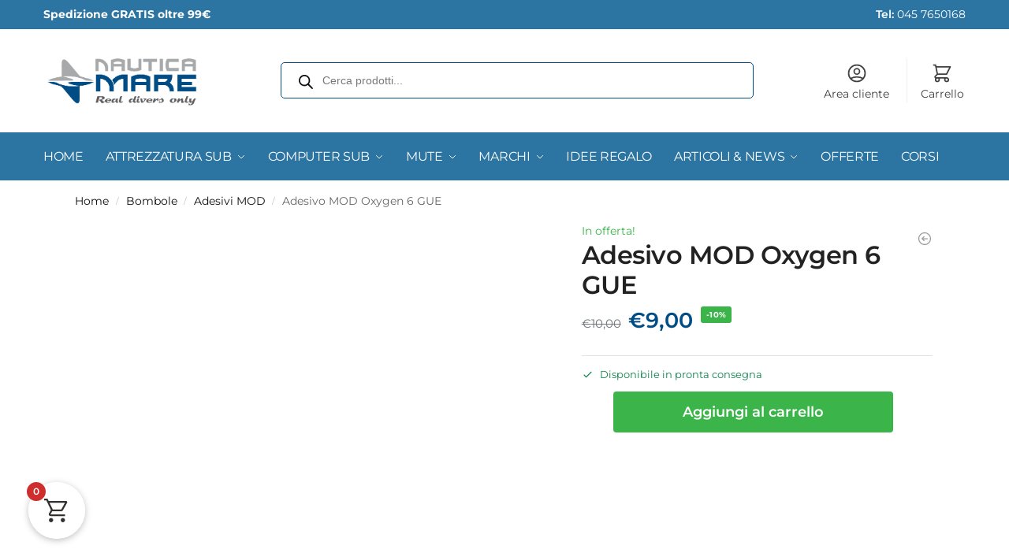

--- FILE ---
content_type: text/html; charset=UTF-8
request_url: https://www.nauticamare.it/adesivo-mod-oxygen-6-gue.html
body_size: 45770
content:
<!doctype html>
<html lang="it-IT">
<head>
<meta charset="UTF-8">
<meta name="viewport" content="height=device-height, width=device-width, initial-scale=1">
<link rel="profile" href="https://gmpg.org/xfn/11">
<link rel="pingback" href="https://www.nauticamare.it/xmlrpc.php">

<script type="text/javascript" data-cookieconsent="ignore">
	window.dataLayerPYS = window.dataLayerPYS || [];

	function gtag() {
		dataLayerPYS.push(arguments);
	}

	gtag("consent", "default", {
		ad_personalization: "denied",
		ad_storage: "denied",
		ad_user_data: "denied",
		analytics_storage: "denied",
		functionality_storage: "denied",
		personalization_storage: "denied",
		security_storage: "granted",
		wait_for_update: 500,
	});
	gtag("set", "ads_data_redaction", true);
	gtag("set", "url_passthrough", true);
</script>
<script type="text/javascript"
		id="Cookiebot"
		src="https://consent.cookiebot.com/uc.js"
		data-implementation="wp"
		data-cbid="2a4bcaa9-aafe-489a-8b16-bb19b962e2f2"
							data-blockingmode="auto"
	></script>
<meta name='robots' content='index, follow, max-image-preview:large, max-snippet:-1, max-video-preview:-1' />
	<style>img:is([sizes="auto" i], [sizes^="auto," i]) { contain-intrinsic-size: 3000px 1500px }</style>
	
<!-- Google Tag Manager by PYS -->
    <script data-cfasync="false" data-pagespeed-no-defer>
	    window.dataLayerPYS = window.dataLayerPYS || [];
	</script>
<!-- End Google Tag Manager by PYS -->
	<!-- This site is optimized with the Yoast SEO plugin v25.9 - https://yoast.com/wordpress/plugins/seo/ -->
	<title>Adesivo MOD Oxygen 6 GUE - Nautica Mare</title>
	<link rel="canonical" href="https://www.nauticamare.it/adesivo-mod-oxygen-6-gue.html" />
	<meta property="og:locale" content="it_IT" />
	<meta property="og:type" content="article" />
	<meta property="og:title" content="Adesivo MOD Oxygen 6 GUE - Nautica Mare" />
	<meta property="og:description" content="Adesivo MOD Oxygen 6 GUE realizzato con materiale 3M originale ad alta rifrangenza. Perfetto per etichettare in maniera corretta le bombole decompressive in ossigeno puro. Per la versione MOD 21 / 30 / 36 le trovi a questo link: https://www.nauticamare.it/2-adesivi-mod-21-gue.html &nbsp;" />
	<meta property="og:url" content="https://www.nauticamare.it/adesivo-mod-oxygen-6-gue.html" />
	<meta property="og:site_name" content="Nautica Mare" />
	<meta property="article:modified_time" content="2025-06-16T06:50:18+00:00" />
	<meta property="og:image" content="https://www.nauticamare.it/wp-content/uploads/GUE-MOD-OXYGEN.jpg" />
	<meta property="og:image:width" content="1600" />
	<meta property="og:image:height" content="1600" />
	<meta property="og:image:type" content="image/jpeg" />
	<meta name="twitter:card" content="summary_large_image" />
	<script type="application/ld+json" class="yoast-schema-graph">{"@context":"https://schema.org","@graph":[{"@type":"WebPage","@id":"https://www.nauticamare.it/adesivo-mod-oxygen-6-gue.html","url":"https://www.nauticamare.it/adesivo-mod-oxygen-6-gue.html","name":"Adesivo MOD Oxygen 6 GUE - Nautica Mare","isPartOf":{"@id":"https://www.nauticamare.it/#website"},"primaryImageOfPage":{"@id":"https://www.nauticamare.it/adesivo-mod-oxygen-6-gue.html#primaryimage"},"image":{"@id":"https://www.nauticamare.it/adesivo-mod-oxygen-6-gue.html#primaryimage"},"thumbnailUrl":"https://www.nauticamare.it/wp-content/uploads/GUE-MOD-OXYGEN.jpg","datePublished":"2023-04-13T16:56:10+00:00","dateModified":"2025-06-16T06:50:18+00:00","breadcrumb":{"@id":"https://www.nauticamare.it/adesivo-mod-oxygen-6-gue.html#breadcrumb"},"inLanguage":"it-IT","potentialAction":[{"@type":"ReadAction","target":["https://www.nauticamare.it/adesivo-mod-oxygen-6-gue.html"]}]},{"@type":"ImageObject","inLanguage":"it-IT","@id":"https://www.nauticamare.it/adesivo-mod-oxygen-6-gue.html#primaryimage","url":"https://www.nauticamare.it/wp-content/uploads/GUE-MOD-OXYGEN.jpg","contentUrl":"https://www.nauticamare.it/wp-content/uploads/GUE-MOD-OXYGEN.jpg","width":1600,"height":1600},{"@type":"BreadcrumbList","@id":"https://www.nauticamare.it/adesivo-mod-oxygen-6-gue.html#breadcrumb","itemListElement":[{"@type":"ListItem","position":1,"name":"Home","item":"https://www.nauticamare.it/"},{"@type":"ListItem","position":2,"name":"Shop","item":"https://www.nauticamare.it/negozio.html"},{"@type":"ListItem","position":3,"name":"Adesivo MOD Oxygen 6 GUE"}]},{"@type":"WebSite","@id":"https://www.nauticamare.it/#website","url":"https://www.nauticamare.it/","name":"Nautica Mare","description":"Attrezzature sub","publisher":{"@id":"https://www.nauticamare.it/#organization"},"potentialAction":[{"@type":"SearchAction","target":{"@type":"EntryPoint","urlTemplate":"https://www.nauticamare.it/?s={search_term_string}"},"query-input":{"@type":"PropertyValueSpecification","valueRequired":true,"valueName":"search_term_string"}}],"inLanguage":"it-IT"},{"@type":"Organization","@id":"https://www.nauticamare.it/#organization","name":"Nautica Mare","url":"https://www.nauticamare.it/","logo":{"@type":"ImageObject","inLanguage":"it-IT","@id":"https://www.nauticamare.it/#/schema/logo/image/","url":"https://www.nauticamare.it/wp-content/uploads/logo-nauticamare.png","contentUrl":"https://www.nauticamare.it/wp-content/uploads/logo-nauticamare.png","width":563,"height":197,"caption":"Nautica Mare"},"image":{"@id":"https://www.nauticamare.it/#/schema/logo/image/"}}]}</script>
	<!-- / Yoast SEO plugin. -->


<link rel='dns-prefetch' href='//cdnjs.cloudflare.com' />
<link rel='dns-prefetch' href='//cdn.jsdelivr.net' />
<script type="text/javascript">
/* <![CDATA[ */
window._wpemojiSettings = {"baseUrl":"https:\/\/s.w.org\/images\/core\/emoji\/16.0.1\/72x72\/","ext":".png","svgUrl":"https:\/\/s.w.org\/images\/core\/emoji\/16.0.1\/svg\/","svgExt":".svg","source":{"concatemoji":"https:\/\/www.nauticamare.it\/wp-includes\/js\/wp-emoji-release.min.js?ver=6.8.2"}};
/*! This file is auto-generated */
!function(s,n){var o,i,e;function c(e){try{var t={supportTests:e,timestamp:(new Date).valueOf()};sessionStorage.setItem(o,JSON.stringify(t))}catch(e){}}function p(e,t,n){e.clearRect(0,0,e.canvas.width,e.canvas.height),e.fillText(t,0,0);var t=new Uint32Array(e.getImageData(0,0,e.canvas.width,e.canvas.height).data),a=(e.clearRect(0,0,e.canvas.width,e.canvas.height),e.fillText(n,0,0),new Uint32Array(e.getImageData(0,0,e.canvas.width,e.canvas.height).data));return t.every(function(e,t){return e===a[t]})}function u(e,t){e.clearRect(0,0,e.canvas.width,e.canvas.height),e.fillText(t,0,0);for(var n=e.getImageData(16,16,1,1),a=0;a<n.data.length;a++)if(0!==n.data[a])return!1;return!0}function f(e,t,n,a){switch(t){case"flag":return n(e,"\ud83c\udff3\ufe0f\u200d\u26a7\ufe0f","\ud83c\udff3\ufe0f\u200b\u26a7\ufe0f")?!1:!n(e,"\ud83c\udde8\ud83c\uddf6","\ud83c\udde8\u200b\ud83c\uddf6")&&!n(e,"\ud83c\udff4\udb40\udc67\udb40\udc62\udb40\udc65\udb40\udc6e\udb40\udc67\udb40\udc7f","\ud83c\udff4\u200b\udb40\udc67\u200b\udb40\udc62\u200b\udb40\udc65\u200b\udb40\udc6e\u200b\udb40\udc67\u200b\udb40\udc7f");case"emoji":return!a(e,"\ud83e\udedf")}return!1}function g(e,t,n,a){var r="undefined"!=typeof WorkerGlobalScope&&self instanceof WorkerGlobalScope?new OffscreenCanvas(300,150):s.createElement("canvas"),o=r.getContext("2d",{willReadFrequently:!0}),i=(o.textBaseline="top",o.font="600 32px Arial",{});return e.forEach(function(e){i[e]=t(o,e,n,a)}),i}function t(e){var t=s.createElement("script");t.src=e,t.defer=!0,s.head.appendChild(t)}"undefined"!=typeof Promise&&(o="wpEmojiSettingsSupports",i=["flag","emoji"],n.supports={everything:!0,everythingExceptFlag:!0},e=new Promise(function(e){s.addEventListener("DOMContentLoaded",e,{once:!0})}),new Promise(function(t){var n=function(){try{var e=JSON.parse(sessionStorage.getItem(o));if("object"==typeof e&&"number"==typeof e.timestamp&&(new Date).valueOf()<e.timestamp+604800&&"object"==typeof e.supportTests)return e.supportTests}catch(e){}return null}();if(!n){if("undefined"!=typeof Worker&&"undefined"!=typeof OffscreenCanvas&&"undefined"!=typeof URL&&URL.createObjectURL&&"undefined"!=typeof Blob)try{var e="postMessage("+g.toString()+"("+[JSON.stringify(i),f.toString(),p.toString(),u.toString()].join(",")+"));",a=new Blob([e],{type:"text/javascript"}),r=new Worker(URL.createObjectURL(a),{name:"wpTestEmojiSupports"});return void(r.onmessage=function(e){c(n=e.data),r.terminate(),t(n)})}catch(e){}c(n=g(i,f,p,u))}t(n)}).then(function(e){for(var t in e)n.supports[t]=e[t],n.supports.everything=n.supports.everything&&n.supports[t],"flag"!==t&&(n.supports.everythingExceptFlag=n.supports.everythingExceptFlag&&n.supports[t]);n.supports.everythingExceptFlag=n.supports.everythingExceptFlag&&!n.supports.flag,n.DOMReady=!1,n.readyCallback=function(){n.DOMReady=!0}}).then(function(){return e}).then(function(){var e;n.supports.everything||(n.readyCallback(),(e=n.source||{}).concatemoji?t(e.concatemoji):e.wpemoji&&e.twemoji&&(t(e.twemoji),t(e.wpemoji)))}))}((window,document),window._wpemojiSettings);
/* ]]> */
</script>
<link rel='stylesheet' id='alma-widget-block-frontend-css' href='https://www.nauticamare.it/wp-content/plugins/alma-gateway-for-woocommerce//build/alma-widget-block/alma-widget-block-view.css?ver=5.16.1' type='text/css' media='all' />
<link rel='stylesheet' id='alma-widget-block-frontend-cdn-css' href='https://cdn.jsdelivr.net/npm/@alma/widgets@4.X.X/dist/widgets.min.css?ver=4.x.x' type='text/css' media='all' />
<link rel='stylesheet' id='woocommerce-smart-coupons-available-coupons-block-css' href='https://www.nauticamare.it/wp-content/plugins/woocommerce-smart-coupons/blocks/build/style-woocommerce-smart-coupons-available-coupons-block.css?ver=9.54.0' type='text/css' media='all' />
<link rel='stylesheet' id='wp-components-css' href='https://www.nauticamare.it/wp-includes/css/dist/components/style.min.css?ver=6.8.2' type='text/css' media='all' />
<link rel='stylesheet' id='woocommerce-smart-coupons-send-coupon-form-block-css' href='https://www.nauticamare.it/wp-content/plugins/woocommerce-smart-coupons/blocks/build/style-woocommerce-smart-coupons-send-coupon-form-block.css?ver=9.54.0' type='text/css' media='all' />
<link rel='stylesheet' id='woocommerce-smart-coupons-action-tab-frontend-css' href='https://www.nauticamare.it/wp-content/plugins/woocommerce-smart-coupons/blocks/build/style-woocommerce-smart-coupons-action-tab-frontend.css?ver=9.54.0' type='text/css' media='all' />
<style id='wp-emoji-styles-inline-css' type='text/css'>

	img.wp-smiley, img.emoji {
		display: inline !important;
		border: none !important;
		box-shadow: none !important;
		height: 1em !important;
		width: 1em !important;
		margin: 0 0.07em !important;
		vertical-align: -0.1em !important;
		background: none !important;
		padding: 0 !important;
	}
</style>
<link rel='stylesheet' id='wc_brt_fermopoint_shipping_methods_bootstrap_css-css' href='https://www.nauticamare.it/wp-content/plugins/wc-brt-fermopoint-shipping-methods/includes/css/wc_brt_fermopoint_shipping_methods_bootstrap.min.css?ver=1.2.7.DM' type='text/css' media='all' />
<link rel='stylesheet' id='wc_brt_fermopoint_shipping_methods_css-css' href='https://www.nauticamare.it/wp-content/plugins/wc-brt-fermopoint-shipping-methods/includes/css/wc_brt_fermopoint_shipping_methods_css.css?ver=1.2.7.DM' type='text/css' media='all' />
<link rel='stylesheet' id='photoswipe-css' href='https://www.nauticamare.it/wp-content/plugins/woocommerce/assets/css/photoswipe/photoswipe.min.css?ver=10.1.3' type='text/css' media='all' />
<link rel='stylesheet' id='photoswipe-default-skin-css' href='https://www.nauticamare.it/wp-content/plugins/woocommerce/assets/css/photoswipe/default-skin/default-skin.min.css?ver=10.1.3' type='text/css' media='all' />
<style id='woocommerce-inline-inline-css' type='text/css'>
.woocommerce form .form-row .required { visibility: visible; }
</style>
<link rel='stylesheet' id='wc-bis-css-css' href='https://www.nauticamare.it/wp-content/plugins/woocommerce-back-in-stock-notifications/assets/css/frontend/woocommerce.css?ver=3.3.2' type='text/css' media='all' />
<link rel='stylesheet' id='dashicons-css' href='https://www.nauticamare.it/wp-includes/css/dashicons.min.css?ver=6.8.2' type='text/css' media='all' />
<style id='dashicons-inline-css' type='text/css'>
[data-font="Dashicons"]:before {font-family: 'Dashicons' !important;content: attr(data-icon) !important;speak: none !important;font-weight: normal !important;font-variant: normal !important;text-transform: none !important;line-height: 1 !important;font-style: normal !important;-webkit-font-smoothing: antialiased !important;-moz-osx-font-smoothing: grayscale !important;}
</style>
<link rel='stylesheet' id='woocommerce-addons-css-css' href='https://www.nauticamare.it/wp-content/plugins/woocommerce-product-addons/assets/css/frontend/frontend.css?ver=7.9.2' type='text/css' media='all' />
<link rel='stylesheet' id='gateway-css' href='https://www.nauticamare.it/wp-content/plugins/woocommerce-paypal-payments/modules/ppcp-button/assets/css/gateway.css?ver=3.1.0' type='text/css' media='all' />
<link rel='stylesheet' id='brands-styles-css' href='https://www.nauticamare.it/wp-content/plugins/woocommerce/assets/css/brands.css?ver=10.1.3' type='text/css' media='all' />
<link rel='stylesheet' id='dgwt-wcas-style-css' href='https://www.nauticamare.it/wp-content/plugins/ajax-search-for-woocommerce-premium/assets/css/style.min.css?ver=1.31.0' type='text/css' media='all' />
<link rel='stylesheet' id='shoptimizer-style-css' href='https://www.nauticamare.it/wp-content/themes/shoptimizer/style.css?ver=2.8.13' type='text/css' media='all' />
<link rel='stylesheet' id='shoptimizer-child-style-css' href='https://www.nauticamare.it/wp-content/themes/shoptimizer-child-theme/style.css?ver=1.2.1' type='text/css' media='all' />
<link rel='stylesheet' id='shoptimizer-main-css' href='https://www.nauticamare.it/wp-content/themes/shoptimizer/assets/css/main/main.css?ver=2.8.13' type='text/css' media='all' />
<link rel='stylesheet' id='shoptimizer-product-css' href='https://www.nauticamare.it/wp-content/themes/shoptimizer/assets/css/main/product.css?ver=2.8.13' type='text/css' media='all' />
<link rel='stylesheet' id='shoptimizer-comments-css' href='https://www.nauticamare.it/wp-content/themes/shoptimizer/assets/css/main/comments.css?ver=2.8.13' type='text/css' media='all' />
<link rel='stylesheet' id='shoptimizer-dynamic-style-css' href='https://www.nauticamare.it/wp-content/themes/shoptimizer/assets/css/main/dynamic.css?ver=2.8.13' type='text/css' media='all' />
<link rel='stylesheet' id='shoptimizer-blocks-css' href='https://www.nauticamare.it/wp-content/themes/shoptimizer/assets/css/main/blocks.css?ver=2.8.13' type='text/css' media='all' />
<link rel='stylesheet' id='shoptimizer-reduced-motion-css' href='https://www.nauticamare.it/wp-content/themes/shoptimizer/assets/css/components/accessibility/reduced-motion.css?ver=2.8.13' type='text/css' media='all' />
<style id='wclt-dummy-handle-inline-css' type='text/css'>
.lead-time-separator{ padding: 0 8px; color: rgba(0,0,0,0.15) } .archive .stock .wclt_lead_time {display: block!important}
</style>
<link rel='stylesheet' id='elementor-frontend-css' href='https://www.nauticamare.it/wp-content/plugins/elementor/assets/css/frontend.min.css?ver=3.31.4' type='text/css' media='all' />
<style id='elementor-frontend-inline-css' type='text/css'>
.elementor-kit-6637{--e-global-color-primary:#6EC1E4;--e-global-color-secondary:#54595F;--e-global-color-text:#7A7A7A;--e-global-color-accent:#61CE70;--e-global-color-b0f4091:#FFFFFF;--e-global-typography-primary-font-family:"Montserrat";--e-global-typography-primary-font-weight:600;--e-global-typography-secondary-font-family:"Cabin";--e-global-typography-secondary-font-weight:400;--e-global-typography-text-font-family:"Cabin";--e-global-typography-text-font-weight:400;--e-global-typography-accent-font-family:"Cabin";--e-global-typography-accent-font-weight:500;}.elementor-kit-6637 e-page-transition{background-color:#FFBC7D;}.elementor-section.elementor-section-boxed > .elementor-container{max-width:1140px;}.e-con{--container-max-width:1140px;}.elementor-widget:not(:last-child){margin-block-end:20px;}.elementor-element{--widgets-spacing:20px 20px;--widgets-spacing-row:20px;--widgets-spacing-column:20px;}{}h1.entry-title{display:var(--page-title-display);}@media(max-width:1024px){.elementor-section.elementor-section-boxed > .elementor-container{max-width:1024px;}.e-con{--container-max-width:1024px;}}@media(max-width:767px){.elementor-section.elementor-section-boxed > .elementor-container{max-width:767px;}.e-con{--container-max-width:767px;}}/* Start custom CSS */.gradient-bg {
    background: linear-gradient(135deg, #1e3a8a 0%, #3b82f6 50%, #06b6d4 100%);
}

.text-shadow {
    text-shadow: 2px 2px 4px rgba(0,0,0,0.3);
}/* End custom CSS */
.elementor-106134 .elementor-element.elementor-element-2e3a58be > .elementor-container > .elementor-column > .elementor-widget-wrap{align-content:center;align-items:center;}.elementor-106134 .elementor-element.elementor-element-2e3a58be > .elementor-container{min-height:80px;}.elementor-106134 .elementor-element.elementor-element-2e3a58be > .elementor-background-overlay{opacity:0.5;}.elementor-106134 .elementor-element.elementor-element-2e3a58be{padding:0% 5% 0% 5%;}.elementor-106134 .elementor-element.elementor-element-2ef86b2{text-align:center;}.elementor-106134 .elementor-element.elementor-element-2ef86b2 .elementor-heading-title{font-family:"Inter", Sans-serif;font-weight:700;text-transform:uppercase;font-style:normal;text-decoration:none;line-height:1em;letter-spacing:0px;color:#FFFFFF;}#elementor-popup-modal-106134 .dialog-widget-content{animation-duration:0.8s;background-color:#3E76C1;}#elementor-popup-modal-106134 .dialog-message{width:100vw;height:auto;}#elementor-popup-modal-106134{justify-content:center;align-items:flex-start;pointer-events:all;}#elementor-popup-modal-106134 .dialog-close-button{display:flex;}#elementor-popup-modal-106134 .dialog-close-button i{color:#062768;}#elementor-popup-modal-106134 .dialog-close-button svg{fill:#062768;}#elementor-popup-modal-106134 .dialog-close-button:hover i{color:#FFFFFF;}@media(max-width:1024px) and (min-width:768px){.elementor-106134 .elementor-element.elementor-element-27a60d85{width:70%;}}@media(max-width:1024px){.elementor-106134 .elementor-element.elementor-element-2e3a58be > .elementor-container{min-height:60px;}.elementor-106134 .elementor-element.elementor-element-2ef86b2 .elementor-heading-title{font-size:20px;}}@media(max-width:767px){.elementor-106134 .elementor-element.elementor-element-2e3a58be > .elementor-container{min-height:50px;}.elementor-106134 .elementor-element.elementor-element-2e3a58be{padding:0% 2% 0% 2%;}.elementor-106134 .elementor-element.elementor-element-27a60d85{width:50%;}.elementor-106134 .elementor-element.elementor-element-2ef86b2{text-align:left;}.elementor-106134 .elementor-element.elementor-element-2ef86b2 .elementor-heading-title{font-size:14px;}}
.elementor-98310 .elementor-element.elementor-element-35c53929 > .elementor-container > .elementor-column > .elementor-widget-wrap{align-content:flex-start;align-items:flex-start;}.elementor-98310 .elementor-element.elementor-element-35c53929:not(.elementor-motion-effects-element-type-background), .elementor-98310 .elementor-element.elementor-element-35c53929 > .elementor-motion-effects-container > .elementor-motion-effects-layer{background-color:#000000;}.elementor-98310 .elementor-element.elementor-element-35c53929{overflow:hidden;transition:background 0.3s, border 0.3s, border-radius 0.3s, box-shadow 0.3s;}.elementor-98310 .elementor-element.elementor-element-35c53929 > .elementor-background-overlay{transition:background 0.3s, border-radius 0.3s, opacity 0.3s;}.elementor-98310 .elementor-element.elementor-element-23c1d724 > .elementor-element-populated{transition:background 0.3s, border 0.3s, border-radius 0.3s, box-shadow 0.3s;padding:0px 0px 0px 0px;}.elementor-98310 .elementor-element.elementor-element-23c1d724 > .elementor-element-populated > .elementor-background-overlay{transition:background 0.3s, border-radius 0.3s, opacity 0.3s;}.elementor-98310 .elementor-element.elementor-element-1cf9cc2{text-align:center;}.elementor-98310 .elementor-element.elementor-element-1cf9cc2 img{width:100%;max-width:100%;}#elementor-popup-modal-98310 .dialog-widget-content{animation-duration:0.7s;background-color:#FFFFFF;border-style:none;}#elementor-popup-modal-98310{background-color:#00000075;justify-content:center;align-items:center;pointer-events:all;}#elementor-popup-modal-98310 .dialog-message{width:600px;height:auto;}#elementor-popup-modal-98310 .dialog-close-button{display:flex;}@media(max-width:1024px){#elementor-popup-modal-98310 .dialog-message{width:680px;}}@media(max-width:767px){.elementor-98310 .elementor-element.elementor-element-1cf9cc2 img{max-width:100%;}#elementor-popup-modal-98310 .dialog-message{width:96vw;}#elementor-popup-modal-98310{align-items:center;}}/* Start custom CSS for column, class: .elementor-element-23c1d724 */.elementor-98310 .elementor-element.elementor-element-23c1d724 {
    overflow: hidden;
}/* End custom CSS */
/* Start custom CSS for section, class: .elementor-element-35c53929 */.elementor-98310 .elementor-element.elementor-element-35c53929 {
    overflow: hidden;
}/* End custom CSS */
</style>
<link rel='stylesheet' id='widget-heading-css' href='https://www.nauticamare.it/wp-content/plugins/elementor/assets/css/widget-heading.min.css?ver=3.31.4' type='text/css' media='all' />
<link rel='stylesheet' id='e-animation-slideInDown-css' href='https://www.nauticamare.it/wp-content/plugins/elementor/assets/lib/animations/styles/slideInDown.min.css?ver=3.31.4' type='text/css' media='all' />
<link rel='stylesheet' id='e-popup-css' href='https://www.nauticamare.it/wp-content/plugins/elementor-pro/assets/css/conditionals/popup.min.css?ver=3.31.2' type='text/css' media='all' />
<link rel='stylesheet' id='widget-image-css' href='https://www.nauticamare.it/wp-content/plugins/elementor/assets/css/widget-image.min.css?ver=3.31.4' type='text/css' media='all' />
<link rel='stylesheet' id='e-animation-fadeIn-css' href='https://www.nauticamare.it/wp-content/plugins/elementor/assets/lib/animations/styles/fadeIn.min.css?ver=3.31.4' type='text/css' media='all' />
<link rel='stylesheet' id='elementor-icons-css' href='https://www.nauticamare.it/wp-content/plugins/elementor/assets/lib/eicons/css/elementor-icons.min.css?ver=5.43.0' type='text/css' media='all' />
<link rel='stylesheet' id='flexible-shipping-free-shipping-css' href='https://www.nauticamare.it/wp-content/plugins/flexible-shipping/assets/dist/css/free-shipping.css?ver=6.4.0.2' type='text/css' media='all' />
<link rel='stylesheet' id='fkcart-style-css' href='https://www.nauticamare.it/wp-content/plugins/cart-for-woocommerce/assets/css/style.min.css?ver=1.9.1' type='text/css' media='all' />
<style id='fkcart-style-inline-css' type='text/css'>

		:root {
			--fkcart-primary-bg-color: #13a760;
			--fkcart-primary-font-color: #ffffff;
			--fkcart-primary-text-color: #24272d;
			--fkcart-secondary-text-color: #24272dbe;
			--fkcart-strike-through-price-text-color: #E15334;
			--fkcart-saving-text-price-color: #5BA238;
			--fkcart-coupon-text-price-color: #5BA238;
			--fkcart-accent-color: #13a760;
			--fkcart-border-color: #eaeaec;
			--fkcart-error-color: #B00C0C;
			--fkcart-error-bg-color: #FFF0F0;
			--fkcart-reward-color: #f1b51e;
			
			--fkcart-progress-bar-icon-color: #353030;
			--fkcart-progress-bar-active-icon-color: #ffffff;
			--fkcart-progress-bar-bg-color-active-icon: #2DA815;
			--fkcart-progress-bar-active-color: #2DA815;
			
			--fkcart-bg-color: #ffffff;
			--fkcart-slider-desktop-width: 420px;
			--fkcart-slider-mobile-width: 100%;
			--fkcart-animation-duration: 0.4s;
			--fkcart-panel-color:#E6F1F7;
			--fkcart-color-black: #000000;
			--fkcart-success-color: #5BA238;
			--fkcart-success-bg-color: #EFF6EB;
			--fkcart-toggle-bg-color: #ffffff;
			--fkcart-toggle-icon-color: #353030;
			--fkcart-toggle-count-bg-color: #cf2e2e;
			--fkcart-toggle-count-font-color: #ffffff;
			--fkcart-progressbar-active-color: #13a760;
			
			--fkcart-toggle-border-radius: 50%;
			--fkcart-toggle-size: 36;
			--fkcart-border-radius: 3px; 
			--fkcart-menu-icon-size: 35px;
			--fkcart-menu-text-size: 16px;
		}
            :root {
                --fkcart-spl-addon-special-addon-image-width: 48px;
                --fkcart-spl-addon-special-addon-image-height: 48px;
                --fkcart-spl-addon-toggle-color: #E15334;
                --fkcart-spl-addon-bg-color: #E6F1F7;
                --fkcart-spl-addon-heading-color: #24272d;
                --fkcart-spl-addon-description-color: #24272d;
            }
</style>
<link rel='stylesheet' id='yith-wfbt-query-dialog-style-css' href='https://cdnjs.cloudflare.com/ajax/libs/jquery-modal/0.9.1/jquery.modal.min.css?ver=1.45.0' type='text/css' media='all' />
<link rel='stylesheet' id='yith-wfbt-style-css' href='https://www.nauticamare.it/wp-content/plugins/yith-woocommerce-frequently-bought-together-premium/assets/css/yith-wfbt.css?ver=1.45.0' type='text/css' media='all' />
<style id='yith-wfbt-style-inline-css' type='text/css'>

                .yith-wfbt-submit-block .yith-wfbt-submit-button{background: rgb(254,168,0);color: #ffffff;border-color: rgb(254,168,0);}
                .yith-wfbt-submit-block .yith-wfbt-submit-button:hover{background: rgb(254,168,0);color: #ffffff;border-color: rgb(254,168,0);}
                .yith-wfbt-form{background: #ffffff;}
</style>
<link rel='stylesheet' id='shoptimizer-elementor-pro-css' href='https://www.nauticamare.it/wp-content/themes/shoptimizer/inc/compatibility/elementor-pro/elementor-pro.css?ver=6.8.2' type='text/css' media='all' />
<link rel='stylesheet' id='eael-general-css' href='https://www.nauticamare.it/wp-content/plugins/essential-addons-for-elementor-lite/assets/front-end/css/view/general.min.css?ver=6.3.1' type='text/css' media='all' />
<link rel='stylesheet' id='elementor-gf-local-montserrat-css' href='https://www.nauticamare.it/wp-content/uploads/elementor/google-fonts/css/montserrat.css?ver=1742643164' type='text/css' media='all' />
<link rel='stylesheet' id='elementor-gf-local-cabin-css' href='https://www.nauticamare.it/wp-content/uploads/elementor/google-fonts/css/cabin.css?ver=1742643167' type='text/css' media='all' />
<link rel='stylesheet' id='elementor-gf-local-inter-css' href='https://www.nauticamare.it/wp-content/uploads/elementor/google-fonts/css/inter.css?ver=1754731109' type='text/css' media='all' />
<script type="text/template" id="tmpl-variation-template">
	<div class="woocommerce-variation-description">{{{ data.variation.variation_description }}}</div>
	<div class="woocommerce-variation-price">{{{ data.variation.price_html }}}</div>
	<div class="woocommerce-variation-availability">{{{ data.variation.availability_html }}}</div>
</script>
<script type="text/template" id="tmpl-unavailable-variation-template">
	<p role="alert">Questo prodotto non è disponibile. Scegli un&#039;altra combinazione.</p>
</script>
<script type="text/javascript" id="wfco-utm-tracking-js-extra">
/* <![CDATA[ */
var wffnUtm = {"utc_offset":"60","site_url":"https:\/\/www.nauticamare.it","genericParamEvents":"{\"user_roles\":\"guest\",\"plugin\":\"Funnel Builder\"}","cookieKeys":["flt","timezone","is_mobile","browser","fbclid","gclid","referrer","fl_url","utm_source","utm_medium","utm_campaign","utm_term","utm_content"],"excludeDomain":["paypal.com","klarna.com","quickpay.net"]};
/* ]]> */
</script>
<script type="text/javascript" src="https://www.nauticamare.it/wp-content/plugins/funnel-builder/woofunnels/assets/js/utm-tracker.min.js?ver=1.10.12.67" id="wfco-utm-tracking-js" defer="defer" data-wp-strategy="defer"></script>
<script type="text/javascript" id="jquery-core-js-extra">
/* <![CDATA[ */
var pysFacebookRest = {"restApiUrl":"https:\/\/www.nauticamare.it\/wp-json\/pys-facebook\/v1\/event","debug":""};
/* ]]> */
</script>
<script type="text/javascript" src="https://www.nauticamare.it/wp-includes/js/jquery/jquery.min.js?ver=3.7.1" id="jquery-core-js"></script>
<script type="text/javascript" src="https://www.nauticamare.it/wp-includes/js/jquery/jquery-migrate.min.js?ver=3.4.1" id="jquery-migrate-js"></script>
<script type="text/javascript" src="https://www.nauticamare.it/wp-includes/js/underscore.min.js?ver=1.13.7" id="underscore-js"></script>
<script type="text/javascript" id="wp-util-js-extra">
/* <![CDATA[ */
var _wpUtilSettings = {"ajax":{"url":"\/wp-admin\/admin-ajax.php"}};
/* ]]> */
</script>
<script type="text/javascript" src="https://www.nauticamare.it/wp-includes/js/wp-util.min.js?ver=6.8.2" id="wp-util-js"></script>
<script type="text/javascript" src="https://www.nauticamare.it/wp-content/plugins/woocommerce/assets/js/jquery-blockui/jquery.blockUI.min.js?ver=2.7.0-wc.10.1.3" id="jquery-blockui-js" data-wp-strategy="defer"></script>
<script type="text/javascript" src="https://www.nauticamare.it/wp-content/plugins/commercegurus-commercekit/assets/js/js.cookie.min.js?ver=3.0.5" id="js-cookie-js" defer="defer" data-wp-strategy="defer"></script>
<script type="text/javascript" src="https://www.nauticamare.it/wp-content/plugins/woocommerce/assets/js/zoom/jquery.zoom.min.js?ver=1.7.21-wc.10.1.3" id="zoom-js" defer="defer" data-wp-strategy="defer"></script>
<script type="text/javascript" src="https://www.nauticamare.it/wp-content/plugins/woocommerce/assets/js/flexslider/jquery.flexslider.min.js?ver=2.7.2-wc.10.1.3" id="flexslider-js" defer="defer" data-wp-strategy="defer"></script>
<script type="text/javascript" src="https://www.nauticamare.it/wp-content/plugins/woocommerce/assets/js/photoswipe/photoswipe.min.js?ver=4.1.1-wc.10.1.3" id="photoswipe-js" defer="defer" data-wp-strategy="defer"></script>
<script type="text/javascript" src="https://www.nauticamare.it/wp-content/plugins/woocommerce/assets/js/photoswipe/photoswipe-ui-default.min.js?ver=4.1.1-wc.10.1.3" id="photoswipe-ui-default-js" defer="defer" data-wp-strategy="defer"></script>
<script type="text/javascript" id="wc-single-product-js-extra">
/* <![CDATA[ */
var wc_single_product_params = {"i18n_required_rating_text":"Seleziona una valutazione","i18n_rating_options":["1 stella su 5","2 stelle su 5","3 stelle su 5","4 stelle su 5","5 stelle su 5"],"i18n_product_gallery_trigger_text":"Visualizza la galleria di immagini a schermo intero","review_rating_required":"yes","flexslider":{"rtl":false,"animation":"slide","smoothHeight":true,"directionNav":true,"controlNav":"thumbnails","slideshow":false,"animationSpeed":500,"animationLoop":false,"allowOneSlide":false},"zoom_enabled":"1","zoom_options":[],"photoswipe_enabled":"1","photoswipe_options":{"shareEl":false,"closeOnScroll":false,"history":false,"hideAnimationDuration":0,"showAnimationDuration":0},"flexslider_enabled":"1"};
/* ]]> */
</script>
<script type="text/javascript" src="https://www.nauticamare.it/wp-content/plugins/woocommerce/assets/js/frontend/single-product.min.js?ver=10.1.3" id="wc-single-product-js" defer="defer" data-wp-strategy="defer"></script>
<script type="text/javascript" id="woocommerce-js-extra">
/* <![CDATA[ */
var woocommerce_params = {"ajax_url":"\/wp-admin\/admin-ajax.php","wc_ajax_url":"\/?wc-ajax=%%endpoint%%","i18n_password_show":"Mostra password","i18n_password_hide":"Nascondi password"};
/* ]]> */
</script>
<script type="text/javascript" src="https://www.nauticamare.it/wp-content/plugins/woocommerce/assets/js/frontend/woocommerce.min.js?ver=10.1.3" id="woocommerce-js" defer="defer" data-wp-strategy="defer"></script>
<script type="text/javascript" src="https://www.nauticamare.it/wp-content/plugins/woocommerce/assets/js/dompurify/purify.min.js?ver=10.1.3" id="dompurify-js"></script>
<script type="text/javascript" src="https://www.nauticamare.it/wp-content/plugins/pixelyoursite-super-pack/dist/scripts/public.js?ver=6.0.3" id="pys_sp_public_js-js"></script>
<link rel="https://api.w.org/" href="https://www.nauticamare.it/wp-json/" /><link rel="alternate" title="JSON" type="application/json" href="https://www.nauticamare.it/wp-json/wp/v2/product/91570" /><link rel="EditURI" type="application/rsd+xml" title="RSD" href="https://www.nauticamare.it/xmlrpc.php?rsd" />
<meta name="generator" content="WordPress 6.8.2" />
<meta name="generator" content="WooCommerce 10.1.3" />
<link rel='shortlink' href='https://www.nauticamare.it/?p=91570' />
<link rel="alternate" title="oEmbed (JSON)" type="application/json+oembed" href="https://www.nauticamare.it/wp-json/oembed/1.0/embed?url=https%3A%2F%2Fwww.nauticamare.it%2Fadesivo-mod-oxygen-6-gue.html" />
<link rel="alternate" title="oEmbed (XML)" type="text/xml+oembed" href="https://www.nauticamare.it/wp-json/oembed/1.0/embed?url=https%3A%2F%2Fwww.nauticamare.it%2Fadesivo-mod-oxygen-6-gue.html&#038;format=xml" />
	<script type="text/javascript"> var commercekit_ajs = {"ajax_url":"\/?commercekit-ajax","ajax_nonce":0}; var commercekit_pdp = []; var commercekit_as = []; </script>
	
<script async defer>!function(){window;var e,t=document;e=function(){var e=t.createElement("script");e.defer=!0,e.src="https://cdn.endorsal.io/widgets/widget.min.js";var n=t.getElementsByTagName("script")[0];n.parentNode.insertBefore(e,n),e.onload=function(){NDRSL.init("5df33de14264b34634388faf")}},"interactive"===t.readyState||"complete"===t.readyState?e():t.addEventListener("DOMContentLoaded",e())}();</script>

<style>

	/* write your CSS code here */
	nav ul#menu-primary-menu li.full-width.menu-item {
	  width: inherit !important;
	}

</style>
<style>
	

/* Fix pag. Prodotto 11032025 - SM */
.product-template-default.single.single-product .yith-wfbt-section.woocommerce form.yith-wfbt-form {
    display: flex !important;
    flex-direction: column !important;
    flex-wrap: wrap !important;
    align-content: center !important;
    align-items: center !important;
}
	
.product-template-default.single.single-product .yith-wfbt-section.woocommerce form.yith-wfbt-form div.price_text {
    text-align: center;
    margin-bottom: 5px;
    font-weight: 600;
}
	
	
/* Cerca */

	/*Fibo */
html:not(.dgwt-wcas-overlay-mobile-on) .dgwt-wcas-style-pirx.dgwt-wcas-style-pirx-compact .dgwt-wcas-sf-wrapp input[type=search].dgwt-wcas-search-input,
div.dgwt-wcas-layout-classic .js-dgwt-wcas-mobile-overlay-enabled .dgwt-wcas-active .dgwt-wcas-search-focused,
.dgwt-wcas-style-pirx.dgwt-wcas-search-focused .dgwt-wcas-sf-wrapp input[type=search].dgwt-wcas-search-input,
html:not(.dgwt-wcas-overlay-mobile-on) .dgwt-wcas-style-pirx.dgwt-wcas-style-pirx-compact.dgwt-wcas-search-focused .dgwt-wcas-sf-wrapp input[type=search].dgwt-wcas-search-input	{
	border: none!important;
	box-shadow: none!important;
}
	
header div.site-search form {
  border: 1px solid #004c84;
  border-radius: 5px;
}

input[type="search"]::placeholder {
	opacity: 1;
	font-weight: 500;
}

header div.site-search form input#woocommerce-product-search-field-0.search-field {
	color: #004c84;
	font-weight: 500;
	background: #377dff17;
}
	
/* Descrizione brand e categoria */
header.woocommerce-products-header {background: #fff !important;}
header.woocommerce-products-header .term-description {padding: 0!important;}

/* Immagine brand e categoria */
header.woocommerce-products-header img {
    width: 100% !important;
}	

	
/* Solo Desktop */

@media (min-width: 993px) {
	
		/* Larghezza colonna product gallery */
	#page .product .woocommerce-product-gallery, .single-product div.product .product-details-wrapper .images {
	  width: 48% !important;
	}

		/* LArghezza colonna dati + addtocart */
	#page div.product .summary {
	  width: 41% !important;
	}
	
	/* Nasconto l'icona del carrello doppione da desktop */
	nav.site-header-cart.menu { display:none!important;}
}
	

	
/* ---------- Mobile ---------- */
@media only screen and (min-width : 200px) and (max-width : 850px) {
	
	.col-full-nav {
    	background-color: #fff !important;
	}	
	
	/* Nascondo il prezzo e l'icondina dal carrello mobile */
	a.cart-contents .amount {display:none!important;}
	a.cart-contents .mini-count {display:none!important;}
	
nav.site-header-cart.menu span.amount {
	display: none !important;
}
	
	
}
	
</style>
<style>
	
	
/* Filtri 2022 */

/* Contenitore Filtri */
div#contenitore-filtri {
 	display: flex;
 	justify-content: center;
	max-width: 800px;
	text-align: center;
	gap: 15px;
	align-items: baseline;
}

/* Filtro Prezzo */
div#contenitore-filtri div.facetwp-facet.facetwp-facet-prezzo.facetwp-type-slider {
	width: 50%;
	/*border: 1px solid #000;
	padding: 13px 14px 5px 14px;*/
}

	/* From - to */
div#contenitore-filtri div.facetwp-facet.facetwp-facet-prezzo.facetwp-type-slider span.facetwp-slider-label {
	font-weight: 600;
	font-size: 0.9em;
	font-family: 'Arial', sans-serif;
}

	/* Barra */
div#contenitore-filtri div.facetwp-facet.facetwp-facet-prezzo.facetwp-type-slider .noUi-horizontal {
  height: 5px;
}

div#contenitore-filtri div.facetwp-facet.facetwp-facet-prezzo.facetwp-type-slider div.noUi-base .noUi-connect {
  background: #3E76C1;
}

/* Cursori */
div#contenitore-filtri div.facetwp-facet.facetwp-facet-prezzo.facetwp-type-slider .noUi-handle {
	border: none;
	background: #3E76C1;
	cursor: default;
	border-radius: 50px;
}

div#contenitore-filtri div.facetwp-facet.facetwp-facet-prezzo.facetwp-type-slider .noUi-horizontal .noUi-handle {
	top: -7px;
}
	
div#contenitore-filtri div.facetwp-facet.facetwp-facet-prezzo.facetwp-type-slider .facetwp-slider-wrap {
    padding-bottom: 2px;
}

	/* Tasto Reset */
div#contenitore-filtri div.facetwp-facet.facetwp-facet-prezzo.facetwp-type-slider input.facetwp-slider-reset/*.facetwp-hidden*/ {
	display: none !important;
}

/* Filtro Brand */
div#contenitore-filtri div.facetwp-facet.facetwp-facet-brand.facetwp-type-fselect {
	width: 50%;
}
	
div#contenitore-filtri div.facetwp-facet.facetwp-facet-brand.facetwp-type-fselect .fs-wrap {
	width: 100%;
	text-align: left;
}
	
div#contenitore-filtri div.facetwp-facet.facetwp-facet-brand.facetwp-type-fselect .fs-label-wrap {
	border: 1px solid #000;
	padding: 7px 7px;
}
	
	
/* Filtri Mobile */
	
	/* Bottone mobile su Desktop */
div#contenitore-filtri-mobile button.facetwp-flyout-open {
	display: none;
}
	
	/* Tutto Mobile */
@media (max-width: 800px) {
	div#contenitore-filtri-mobile,
	div#contenitore-filtri-mobile button.facetwp-flyout-open {
		display: block;
	}
	
	div#contenitore-filtri {
		display: none;
	}
	
	div.facetwp-flyout-content {
		padding-left: 25px !important;
	}
	
	/* Contenitore Filtri */
	div#contenitore-filtri-mobile {
		display: flex;
		justify-content: flex-end;
		padding-bottom: 23px;
	}
	
	/* animazione Apertura / Chiusura */
	.facetwp-flyout {
		transition: all 200ms ease;
	}
	
	/* Bottone Filtri */
	div#contenitore-filtri-mobile button.facetwp-flyout-open {
		width: 100%;
		max-width: 100px;
		border: 1px solid #000;
		background: #fff;
		color: #000;
		background: #fff url(/wp-content/uploads/icona-filtri.png) no-repeat;
		background-size: 14%;
		background-position: 17% 50%;
		padding: 6px 16px 6px 40px;
		border-radius: 0px;
		line-height: 1.4;
	}
	
	
/* Filtro Prezzo */
	
	/* From - to */
	div.facetwp-flyout-content div.flyout-row.name-prezzo div.facetwp-facet.facetwp-facet-prezzo.facetwp-type-slider span.facetwp-slider-label {
		font-weight: 600;
		font-size: 0.9em;
		font-family: 'Arial', sans-serif;
	}


	/* Barra */
		/*div.facetwp-flyout-content div.flyout-row.name-prezzo div.facetwp-facet.facetwp-facet-prezzo.facetwp-type-slider div.noUi-base .noUi-connect {
			background: #b1dfb7;
		}*/
	div.facetwp-flyout-content div.flyout-row.name-prezzo div.facetwp-facet.facetwp-facet-prezzo.facetwp-type-slider .noUi-horizontal {
	  height: 5px;
	}
	
	div.facetwp-flyout-content div.flyout-row.name-prezzo div.facetwp-facet.facetwp-facet-prezzo.facetwp-type-slider div.noUi-base .noUi-connect {
	  background: #3E76C1;
	}

	/* Cursori */
	div.facetwp-flyout-content div.flyout-row.name-prezzo div.facetwp-facet.facetwp-facet-prezzo.facetwp-type-slider .noUi-handle {
		border: none;
		background: #3E76C1;
		cursor: default;
		border-radius: 50px;
	}

	div.facetwp-flyout-content div.flyout-row.name-prezzo div.facetwp-facet.facetwp-facet-prezzo.facetwp-type-slider .noUi-horizontal .noUi-handle {
		top: -7px;
	}
	
	div.facetwp-flyout-content div.flyout-row.name-prezzo div.facetwp-facet.facetwp-facet-prezzo.facetwp-type-slider .facetwp-slider-wrap {
		padding-bottom: 10px;
	}

	/* Tasto Reset */
	div.facetwp-flyout-content div.flyout-row.name-prezzo div.facetwp-facet.facetwp-facet-prezzo.facetwp-type-slider input.facetwp-slider-reset {
		display: none !important;
	}

/* Filtro Brand */
	
	div.facetwp-flyout-content div.flyout-row.name-brand div.facetwp-facet.facetwp-facet-brand.facetwp-type-fselect .fs-wrap {
		width: 100%;
		text-align: left;
	}

	div.facetwp-flyout-content div.flyout-row.name-brand div.facetwp-facet.facetwp-facet-brand.facetwp-type-fselect .fs-label-wrap {
		border: 1px solid #000;
		padding: 7px 7px;
	}

	
}



</style>
		<style>
			.dgwt-wcas-ico-magnifier,.dgwt-wcas-ico-magnifier-handler{max-width:20px}.dgwt-wcas-search-wrapp{max-width:600px}.dgwt-wcas-search-wrapp .dgwt-wcas-sf-wrapp input[type=search].dgwt-wcas-search-input,.dgwt-wcas-search-wrapp .dgwt-wcas-sf-wrapp input[type=search].dgwt-wcas-search-input:hover,.dgwt-wcas-search-wrapp .dgwt-wcas-sf-wrapp input[type=search].dgwt-wcas-search-input:focus{border-color:#fff}.dgwt-wcas-suggestions-wrapp,.dgwt-wcas-details-wrapp,.dgwt-wcas-suggestion,.dgwt-wcas-datails-title,.dgwt-wcas-details-more-products{border-color:#fff!important}		</style>
		            <style>
                #fkcart-modal .fkcart-product-form-field.variations th label {
                    text-transform: capitalize
                }


                #fkcart-modal .fkcart-product-form-field.variations td,
                #fkcart-modal .fkcart-product-form-field.variations th {
                    display: list-item;
                    padding: 0;
                    list-style: none;
                }

                #fkcart-modal .fkcart-quick-view-drawer .fkcart-product-form-wrap table tr {
                    display: inherit;
                }

                #fkcart-modal .fkcart-quick-view-drawer table.woocommerce-product-attributes .no-selection,
                #fkcart-modal .commercekit-pdp-before-form,
                #fkcart-modal .fkcart-quick-view-drawer table.woocommerce-product-attributes .ckit-chosen-attribute_semicolon {
                    display: none;
                }
            </style>
			
		<style>
			.wclt-display.post-type-archive-product .product .stock {
				margin-top: .7em;
			}
		</style>
			<noscript><style>.woocommerce-product-gallery{ opacity: 1 !important; }</style></noscript>
	<meta name="generator" content="Elementor 3.31.4; features: additional_custom_breakpoints, e_element_cache; settings: css_print_method-internal, google_font-enabled, font_display-auto">

<script type="text/javascript">
    (function(c,l,a,r,i,t,y){
        c[a]=c[a]||function(){(c[a].q=c[a].q||[]).push(arguments)};
        t=l.createElement(r);t.async=1;t.src="https://www.clarity.ms/tag/"+i;
        y=l.getElementsByTagName(r)[0];y.parentNode.insertBefore(t,y);
    })(window, document, "clarity", "script", "t7oyqhbbdk");
</script>
			<style>
				.e-con.e-parent:nth-of-type(n+4):not(.e-lazyloaded):not(.e-no-lazyload),
				.e-con.e-parent:nth-of-type(n+4):not(.e-lazyloaded):not(.e-no-lazyload) * {
					background-image: none !important;
				}
				@media screen and (max-height: 1024px) {
					.e-con.e-parent:nth-of-type(n+3):not(.e-lazyloaded):not(.e-no-lazyload),
					.e-con.e-parent:nth-of-type(n+3):not(.e-lazyloaded):not(.e-no-lazyload) * {
						background-image: none !important;
					}
				}
				@media screen and (max-height: 640px) {
					.e-con.e-parent:nth-of-type(n+2):not(.e-lazyloaded):not(.e-no-lazyload),
					.e-con.e-parent:nth-of-type(n+2):not(.e-lazyloaded):not(.e-no-lazyload) * {
						background-image: none !important;
					}
				}
			</style>
			<link rel="icon" href="https://www.nauticamare.it/wp-content/uploads/cropped-favicon-32x32.png" sizes="32x32" />
<link rel="icon" href="https://www.nauticamare.it/wp-content/uploads/cropped-favicon-192x192.png" sizes="192x192" />
<link rel="apple-touch-icon" href="https://www.nauticamare.it/wp-content/uploads/cropped-favicon-180x180.png" />
<meta name="msapplication-TileImage" content="https://www.nauticamare.it/wp-content/uploads/cropped-favicon-270x270.png" />
		<style type="text/css" id="wp-custom-css">
			/* spazio tra voci di menu */
.menu-primary-menu-container > ul.menu > li > a {
    text-transform: uppercase;
    padding-right: 15px;
}


/* Pagina prodotto */
.product-template-default.single.single-product main#main div.product div.product-details-wrapper div.summary.entry-summary p.price ins span.woocommerce-Price-amount.amount bdi {
    font-size: 1.5em;
    color: #004c85;
		font-weight: 600;
}		</style>
		<style id="kirki-inline-styles">.site-header .custom-logo-link img{height:70px;}.is_stuck .logo-mark{width:60px;}.price ins, .summary .yith-wcwl-add-to-wishlist a:before, .site .commercekit-wishlist a i:before, .commercekit-wishlist-table .price, .commercekit-wishlist-table .price ins, .commercekit-ajs-product-price, .commercekit-ajs-product-price ins, .widget-area .widget.widget_categories a:hover, #secondary .widget ul li a:hover, #secondary.widget-area .widget li.chosen a, .widget-area .widget a:hover, #secondary .widget_recent_comments ul li a:hover, .woocommerce-pagination .page-numbers li .page-numbers.current, div.product p.price, body:not(.mobile-toggled) .main-navigation ul.menu li.full-width.menu-item-has-children ul li.highlight > a, body:not(.mobile-toggled) .main-navigation ul.menu li.full-width.menu-item-has-children ul li.highlight > a:hover, #secondary .widget ins span.amount, #secondary .widget ins span.amount span, .search-results article h2 a:hover{color:#dc9814;}.spinner > div, .widget_price_filter .ui-slider .ui-slider-range, .widget_price_filter .ui-slider .ui-slider-handle, #page .woocommerce-tabs ul.tabs li span, #secondary.widget-area .widget .tagcloud a:hover, .widget-area .widget.widget_product_tag_cloud a:hover, footer .mc4wp-form input[type="submit"], #payment .payment_methods li.woocommerce-PaymentMethod > input[type=radio]:first-child:checked + label:before, #payment .payment_methods li.wc_payment_method > input[type=radio]:first-child:checked + label:before, #shipping_method > li > input[type=radio]:first-child:checked + label:before, ul#shipping_method li:only-child label:before, .image-border .elementor-image:after, ul.products li.product .yith-wcwl-wishlistexistsbrowse a:before, ul.products li.product .yith-wcwl-wishlistaddedbrowse a:before, ul.products li.product .yith-wcwl-add-button a:before, .summary .yith-wcwl-add-to-wishlist a:before, li.product .commercekit-wishlist a em.cg-wishlist-t:before, li.product .commercekit-wishlist a em.cg-wishlist:before, .site .commercekit-wishlist a i:before, .summary .commercekit-wishlist a i.cg-wishlist-t:before, .woocommerce-tabs ul.tabs li a span, .commercekit-atc-tab-links li a span, .main-navigation ul li a span strong, .widget_layered_nav ul.woocommerce-widget-layered-nav-list li.chosen:before{background-color:#dc9814;}.woocommerce-tabs .tabs li a::after, .commercekit-atc-tab-links li a:after{border-color:#dc9814;}a{color:#1e68c4;}a:hover{color:#111;}body{background-color:#fff;}.col-full.topbar-wrapper{background-color:#2c75a2;border-bottom-color:#eee;}.top-bar, .top-bar a{color:#323232;}body:not(.header-4) .site-header, .header-4-container{background-color:#fff;}.fa.menu-item, .ri.menu-item{border-left-color:#eee;}.header-4 .search-trigger span{border-right-color:#eee;}.header-widget-region{background-color:#000000;font-size:15px;}.header-widget-region, .header-widget-region a{color:#fff;}.button, .button:hover, .message-inner a.button, .wc-proceed-to-checkout a.button, .wc-proceed-to-checkout .checkout-button.button:hover, .commercekit-wishlist-table button, input[type=submit], ul.products li.product .button, ul.products li.product .added_to_cart, ul.wc-block-grid__products .wp-block-button__link, ul.wc-block-grid__products .wp-block-button__link:hover, .site .widget_shopping_cart a.button.checkout, .woocommerce #respond input#submit.alt, .main-navigation ul.menu ul li a.button, .main-navigation ul.menu ul li a.button:hover, body .main-navigation ul.menu li.menu-item-has-children.full-width > .sub-menu-wrapper li a.button:hover, .main-navigation ul.menu li.menu-item-has-children.full-width > .sub-menu-wrapper li:hover a.added_to_cart, .site div.wpforms-container-full .wpforms-form button[type=submit], .product .cart .single_add_to_cart_button, .woocommerce-cart p.return-to-shop a, .elementor-row .feature p a, .image-feature figcaption span, .wp-element-button.wc-block-cart__submit-button, .wp-element-button.wc-block-components-button.wc-block-components-checkout-place-order-button{color:#fff;}.single-product div.product form.cart .button.added::before, #payment .place-order .button:before, .cart-collaterals .checkout-button:before, .widget_shopping_cart .buttons .checkout:before{background-color:#fff;}.button, input[type=submit], ul.products li.product .button, .commercekit-wishlist-table button, .woocommerce #respond input#submit.alt, .product .cart .single_add_to_cart_button, .widget_shopping_cart a.button.checkout, .main-navigation ul.menu li.menu-item-has-children.full-width > .sub-menu-wrapper li a.added_to_cart, .site div.wpforms-container-full .wpforms-form button[type=submit], ul.products li.product .added_to_cart, ul.wc-block-grid__products .wp-block-button__link, .woocommerce-cart p.return-to-shop a, .elementor-row .feature a, .image-feature figcaption span, .wp-element-button.wc-block-cart__submit-button, .wp-element-button.wc-block-components-button.wc-block-components-checkout-place-order-button{background-color:#3bb54a;}.widget_shopping_cart a.button.checkout{border-color:#3bb54a;}.button:hover, [type="submit"]:hover, .commercekit-wishlist-table button:hover, ul.products li.product .button:hover, #place_order[type="submit"]:hover, body .woocommerce #respond input#submit.alt:hover, .product .cart .single_add_to_cart_button:hover, .main-navigation ul.menu li.menu-item-has-children.full-width > .sub-menu-wrapper li a.added_to_cart:hover, .site div.wpforms-container-full .wpforms-form button[type=submit]:hover, .site div.wpforms-container-full .wpforms-form button[type=submit]:focus, ul.products li.product .added_to_cart:hover, ul.wc-block-grid__products .wp-block-button__link:hover, .widget_shopping_cart a.button.checkout:hover, .woocommerce-cart p.return-to-shop a:hover, .wp-element-button.wc-block-cart__submit-button:hover, .wp-element-button.wc-block-components-button.wc-block-components-checkout-place-order-button:hover{background-color:#009245;}.widget_shopping_cart a.button.checkout:hover{border-color:#009245;}.onsale, .product-label, .wc-block-grid__product-onsale{background-color:#3bb54a;color:#fff;}.content-area .summary .onsale{color:#3bb54a;}.summary .product-label:before, .product-details-wrapper .product-label:before{border-right-color:#3bb54a;}.rtl .product-details-wrapper .product-label:before{border-left-color:#3bb54a;}.entry-content .testimonial-entry-title:after, .cart-summary .widget li strong::before, p.stars.selected a.active::before, p.stars:hover a::before, p.stars.selected a:not(.active)::before{color:#ee9e13;}.star-rating > span:before{background-color:#ee9e13;}header.woocommerce-products-header, .shoptimizer-category-banner{background-color:#efeee3;}.term-description p, .term-description a, .term-description a:hover, .shoptimizer-category-banner h1, .shoptimizer-category-banner .taxonomy-description p{color:#222;}.single-product .site-content .col-full{background-color:#f8f8f8;}.call-back-feature button{background-color:#dc9814;}.call-back-feature button, .site-content div.call-back-feature button:hover{color:#fff;}ul.checkout-bar:before, .woocommerce-checkout .checkout-bar li.active:after, ul.checkout-bar li.visited:after{background-color:#3bb54a;}.below-content .widget .ri{color:#999;}.below-content .widget svg{stroke:#999;}footer.site-footer, footer.copyright{background-color:#111;color:#ccc;}.site footer.site-footer .widget .widget-title, .site-footer .widget.widget_block h2{color:#fff;}footer.site-footer a:not(.button), footer.copyright a{color:#999;}footer.site-footer a:not(.button):hover, footer.copyright a:hover{color:#fff;}footer.site-footer li a:after{border-color:#fff;}.top-bar{font-size:14px;}.menu-primary-menu-container > ul > li > a span:before, .menu-primary-menu-container > ul > li.nolink > span:before{border-color:#dc9814;}.secondary-navigation .menu a, .ri.menu-item:before, .fa.menu-item:before{color:#404040;}.secondary-navigation .icon-wrapper svg{stroke:#404040;}.shoptimizer-cart a.cart-contents .count, .shoptimizer-cart a.cart-contents .count:after{border-color:#dc9814;}.shoptimizer-cart a.cart-contents .count, .shoptimizer-cart-icon i{color:#dc9814;}.shoptimizer-cart a.cart-contents:hover .count, .shoptimizer-cart a.cart-contents:hover .count{background-color:#dc9814;}.shoptimizer-cart .cart-contents{color:#fff;}.shoptimizer-cart a.cart-contents .shoptimizer-cart-icon .mini-count{background-color:#444444;border-color:#444444;}.header-widget-region .widget{padding-top:12px;padding-bottom:12px;}.col-full, .single-product .site-content .shoptimizer-sticky-add-to-cart .col-full, body .woocommerce-message, .single-product .site-content .commercekit-sticky-add-to-cart .col-full, .wc-block-components-notice-banner{max-width:1170px;}.product-details-wrapper, .single-product .woocommerce:has(.woocommerce-message), .single-product .woocommerce-Tabs-panel, .single-product .archive-header .woocommerce-breadcrumb, .plp-below.archive.woocommerce .archive-header .woocommerce-breadcrumb, .related.products, .site-content #sspotReviews:not([data-shortcode="1"]), .upsells.products, .composite_summary, .composite_wrap, .wc-prl-recommendations, .yith-wfbt-section.woocommerce{max-width:calc(1170px + 5.2325em);}.main-navigation ul li.menu-item-has-children.full-width .container, .single-product .woocommerce-error{max-width:1170px;}.below-content .col-full, footer .col-full{max-width:calc(1170px + 40px);}body, button, input, select, option, textarea, :root :where(body){font-family:Montserrat;font-size:16px;font-weight:400;letter-spacing:0px;color:#444;}:root{font-family:Montserrat;font-size:16px;font-weight:400;letter-spacing:0px;color:#444;}.menu-primary-menu-container > ul > li > a, .shoptimizer-cart .cart-contents, .menu-primary-menu-container > ul > li.nolink > span{font-family:Montserrat;font-size:16px;font-weight:400;letter-spacing:-0.3px;text-transform:none;}.main-navigation ul.menu ul li > a, .main-navigation ul.nav-menu ul li > a, .main-navigation ul.menu ul li.nolink{font-family:Inter;font-size:14px;font-weight:400;text-transform:none;}.main-navigation ul.menu li.menu-item-has-children.full-width > .sub-menu-wrapper li.menu-item-has-children > a, .main-navigation ul.menu li.menu-item-has-children.full-width > .sub-menu-wrapper li.heading > a, .main-navigation ul.menu li.menu-item-has-children.full-width > .sub-menu-wrapper li.nolink > span{font-family:Inter;font-size:12px;font-weight:600;letter-spacing:0.5px;text-transform:uppercase;color:#111;}.entry-content{font-family:Montserrat;font-size:17px;font-weight:400;letter-spacing:0px;line-height:1.6;text-transform:none;color:#444;}h1{font-family:Montserrat;font-size:40px;font-weight:600;letter-spacing:-0.5px;line-height:1.3;text-transform:none;color:#222;}h2{font-family:Montserrat;font-size:28px;font-weight:400;letter-spacing:0px;line-height:1.4;text-transform:none;color:#222;}h3{font-family:Montserrat;font-size:24px;font-weight:600;letter-spacing:-0.3px;line-height:1.45;text-transform:none;color:#222;}h4{font-family:Montserrat;font-size:20px;font-weight:400;letter-spacing:0px;line-height:1.6;text-transform:none;color:#222;}h5{font-family:Montserrat;font-size:18px;font-weight:400;letter-spacing:0px;line-height:1.6;text-transform:none;color:#222;}blockquote p{font-family:Montserrat;font-size:20px;font-weight:400;letter-spacing:0px;line-height:1.45;text-transform:none;color:#222;}.widget .widget-title, .widget .widgettitle, .widget.widget_block h2{font-family:Montserrat;font-size:15px;font-weight:600;letter-spacing:0px;line-height:1.5;text-transform:none;}.single-post h1{font-family:Montserrat;font-size:36px;font-weight:600;letter-spacing:-0.6px;line-height:1.24;text-transform:none;}.term-description, .shoptimizer-category-banner .taxonomy-description{font-family:Montserrat;font-size:17px;font-weight:400;letter-spacing:-0.1px;line-height:25px;text-transform:none;}ul.products li.product .woocommerce-loop-product__title, ul.products li.product:not(.product-category) h2, ul.products li.product .woocommerce-loop-product__title, ul.products li.product .woocommerce-loop-product__title, .main-navigation ul.menu ul li.product .woocommerce-loop-product__title a, .wc-block-grid__product .wc-block-grid__product-title{font-family:Montserrat;font-size:15px;font-weight:600;letter-spacing:0px;line-height:20px;text-transform:none;}.summary h1{font-family:Montserrat;font-size:32px;font-weight:600;letter-spacing:-0.5px;line-height:38px;text-transform:none;}body .woocommerce #respond input#submit.alt, body .woocommerce a.button.alt, body .woocommerce button.button.alt, body .woocommerce input.button.alt, .product .cart .single_add_to_cart_button, .shoptimizer-sticky-add-to-cart__content-button a.button, #cgkit-tab-commercekit-sticky-atc-title button, #cgkit-mobile-commercekit-sticky-atc button, .widget_shopping_cart a.button.checkout{font-family:Montserrat;font-size:18px;font-weight:600;letter-spacing:0px;text-transform:none;}@media (min-width: 993px){.is_stuck .primary-navigation.with-logo .menu-primary-menu-container{margin-left:60px;}.col-full-nav{background-color:#3e76c1;}.col-full.main-header{padding-top:30px;padding-bottom:31px;}.menu-primary-menu-container > ul > li > a, .menu-primary-menu-container > ul > li.nolink > span, .site-header-cart, .logo-mark{line-height:60px;}.site-header-cart, .menu-primary-menu-container > ul > li.menu-button{height:60px;}.menu-primary-menu-container > ul > li > a, .menu-primary-menu-container > ul > li.nolink > span{color:#fff;}.main-navigation ul.menu > li.menu-item-has-children > a::after{background-color:#fff;}.menu-primary-menu-container > ul.menu:hover > li > a{opacity:0.65;}.main-navigation ul.menu ul.sub-menu{background-color:#fff;}.main-navigation ul.menu ul li a, .main-navigation ul.nav-menu ul li a{color:#323232;}.main-navigation ul.menu ul li.menu-item:not(.menu-item-image):not(.heading) > a:hover{color:#dc9814;}.shoptimizer-cart-icon svg{stroke:#dc9814;}.shoptimizer-cart a.cart-contents:hover .count{color:#fff;}body.header-4:not(.full-width-header) .header-4-inner, .summary form.cart.commercekit_sticky-atc .commercekit-pdp-sticky-inner, .commercekit-atc-sticky-tabs ul.commercekit-atc-tab-links, .h-ckit-filters.no-woocommerce-sidebar .commercekit-product-filters{max-width:1170px;}#secondary{width:0%;}.content-area{width:100%;}}@media (max-width: 992px){.main-header, .site-branding{height:70px;}.main-header .site-header-cart{top:calc(-14px + 70px / 2);}.sticky-m .mobile-filter, .sticky-m #cgkitpf-horizontal{top:70px;}.sticky-m .commercekit-atc-sticky-tabs{top:calc(70px - 1px);}.m-search-bh.sticky-m .commercekit-atc-sticky-tabs, .m-search-toggled.sticky-m .commercekit-atc-sticky-tabs{top:calc(70px + 60px - 1px);}.m-search-bh.sticky-m .mobile-filter, .m-search-toggled.sticky-m .mobile-filter, .m-search-bh.sticky-m #cgkitpf-horizontal, .m-search-toggled.sticky-m #cgkitpf-horizontal{top:calc(70px + 60px);}.sticky-m .cg-layout-vertical-scroll .cg-thumb-swiper{top:calc(70px + 10px);}body.theme-shoptimizer .site-header .custom-logo-link img, body.wp-custom-logo .site-header .custom-logo-link img{height:22px;}.m-search-bh .site-search, .m-search-toggled .site-search, .site-branding button.menu-toggle, .site-branding button.menu-toggle:hover{background-color:#fff;}.menu-toggle .bar, .shoptimizer-cart a.cart-contents:hover .count{background-color:#111;}.menu-toggle .bar-text, .menu-toggle:hover .bar-text, .shoptimizer-cart a.cart-contents .count{color:#111;}.mobile-search-toggle svg, .shoptimizer-myaccount svg{stroke:#111;}.shoptimizer-cart a.cart-contents:hover .count{background-color:#dc9814;}.shoptimizer-cart a.cart-contents:not(:hover) .count{color:#dc9814;}.shoptimizer-cart-icon svg{stroke:#dc9814;}.shoptimizer-cart a.cart-contents .count, .shoptimizer-cart a.cart-contents .count:after{border-color:#dc9814;}.col-full-nav{background-color:#fff;}.main-navigation ul li a, .menu-primary-menu-container > ul > li.nolink > span, body .main-navigation ul.menu > li.menu-item-has-children > span.caret::after, .main-navigation .woocommerce-loop-product__title, .main-navigation ul.menu li.product, body .main-navigation ul.menu li.menu-item-has-children.full-width>.sub-menu-wrapper li h6 a, body .main-navigation ul.menu li.menu-item-has-children.full-width>.sub-menu-wrapper li h6 a:hover, .main-navigation ul.products li.product .price, body .main-navigation ul.menu li.menu-item-has-children li.menu-item-has-children span.caret, body.mobile-toggled .main-navigation ul.menu li.menu-item-has-children.full-width > .sub-menu-wrapper li p.product__categories a, body.mobile-toggled ul.products li.product p.product__categories a, body li.menu-item-product p.product__categories, main-navigation ul.menu li.menu-item-has-children.full-width > .sub-menu-wrapper li.menu-item-has-children > a, .main-navigation ul.menu li.menu-item-has-children.full-width > .sub-menu-wrapper li.heading > a, .mobile-extra, .mobile-extra h4, .mobile-extra a:not(.button){color:#222;}.main-navigation ul.menu li.menu-item-has-children span.caret::after{background-color:#222;}.main-navigation ul.menu > li.menu-item-has-children.dropdown-open > .sub-menu-wrapper{border-bottom-color:#eee;}}@media (min-width: 992px){.top-bar .textwidget{padding-top:8px;padding-bottom:8px;}}/* cyrillic-ext */
@font-face {
  font-family: 'Montserrat';
  font-style: normal;
  font-weight: 400;
  font-display: swap;
  src: url(https://www.nauticamare.it/wp-content/fonts/montserrat/JTUSjIg1_i6t8kCHKm459WRhyzbi.woff2) format('woff2');
  unicode-range: U+0460-052F, U+1C80-1C8A, U+20B4, U+2DE0-2DFF, U+A640-A69F, U+FE2E-FE2F;
}
/* cyrillic */
@font-face {
  font-family: 'Montserrat';
  font-style: normal;
  font-weight: 400;
  font-display: swap;
  src: url(https://www.nauticamare.it/wp-content/fonts/montserrat/JTUSjIg1_i6t8kCHKm459W1hyzbi.woff2) format('woff2');
  unicode-range: U+0301, U+0400-045F, U+0490-0491, U+04B0-04B1, U+2116;
}
/* vietnamese */
@font-face {
  font-family: 'Montserrat';
  font-style: normal;
  font-weight: 400;
  font-display: swap;
  src: url(https://www.nauticamare.it/wp-content/fonts/montserrat/JTUSjIg1_i6t8kCHKm459WZhyzbi.woff2) format('woff2');
  unicode-range: U+0102-0103, U+0110-0111, U+0128-0129, U+0168-0169, U+01A0-01A1, U+01AF-01B0, U+0300-0301, U+0303-0304, U+0308-0309, U+0323, U+0329, U+1EA0-1EF9, U+20AB;
}
/* latin-ext */
@font-face {
  font-family: 'Montserrat';
  font-style: normal;
  font-weight: 400;
  font-display: swap;
  src: url(https://www.nauticamare.it/wp-content/fonts/montserrat/JTUSjIg1_i6t8kCHKm459Wdhyzbi.woff2) format('woff2');
  unicode-range: U+0100-02BA, U+02BD-02C5, U+02C7-02CC, U+02CE-02D7, U+02DD-02FF, U+0304, U+0308, U+0329, U+1D00-1DBF, U+1E00-1E9F, U+1EF2-1EFF, U+2020, U+20A0-20AB, U+20AD-20C0, U+2113, U+2C60-2C7F, U+A720-A7FF;
}
/* latin */
@font-face {
  font-family: 'Montserrat';
  font-style: normal;
  font-weight: 400;
  font-display: swap;
  src: url(https://www.nauticamare.it/wp-content/fonts/montserrat/JTUSjIg1_i6t8kCHKm459Wlhyw.woff2) format('woff2');
  unicode-range: U+0000-00FF, U+0131, U+0152-0153, U+02BB-02BC, U+02C6, U+02DA, U+02DC, U+0304, U+0308, U+0329, U+2000-206F, U+20AC, U+2122, U+2191, U+2193, U+2212, U+2215, U+FEFF, U+FFFD;
}
/* cyrillic-ext */
@font-face {
  font-family: 'Montserrat';
  font-style: normal;
  font-weight: 600;
  font-display: swap;
  src: url(https://www.nauticamare.it/wp-content/fonts/montserrat/JTUSjIg1_i6t8kCHKm459WRhyzbi.woff2) format('woff2');
  unicode-range: U+0460-052F, U+1C80-1C8A, U+20B4, U+2DE0-2DFF, U+A640-A69F, U+FE2E-FE2F;
}
/* cyrillic */
@font-face {
  font-family: 'Montserrat';
  font-style: normal;
  font-weight: 600;
  font-display: swap;
  src: url(https://www.nauticamare.it/wp-content/fonts/montserrat/JTUSjIg1_i6t8kCHKm459W1hyzbi.woff2) format('woff2');
  unicode-range: U+0301, U+0400-045F, U+0490-0491, U+04B0-04B1, U+2116;
}
/* vietnamese */
@font-face {
  font-family: 'Montserrat';
  font-style: normal;
  font-weight: 600;
  font-display: swap;
  src: url(https://www.nauticamare.it/wp-content/fonts/montserrat/JTUSjIg1_i6t8kCHKm459WZhyzbi.woff2) format('woff2');
  unicode-range: U+0102-0103, U+0110-0111, U+0128-0129, U+0168-0169, U+01A0-01A1, U+01AF-01B0, U+0300-0301, U+0303-0304, U+0308-0309, U+0323, U+0329, U+1EA0-1EF9, U+20AB;
}
/* latin-ext */
@font-face {
  font-family: 'Montserrat';
  font-style: normal;
  font-weight: 600;
  font-display: swap;
  src: url(https://www.nauticamare.it/wp-content/fonts/montserrat/JTUSjIg1_i6t8kCHKm459Wdhyzbi.woff2) format('woff2');
  unicode-range: U+0100-02BA, U+02BD-02C5, U+02C7-02CC, U+02CE-02D7, U+02DD-02FF, U+0304, U+0308, U+0329, U+1D00-1DBF, U+1E00-1E9F, U+1EF2-1EFF, U+2020, U+20A0-20AB, U+20AD-20C0, U+2113, U+2C60-2C7F, U+A720-A7FF;
}
/* latin */
@font-face {
  font-family: 'Montserrat';
  font-style: normal;
  font-weight: 600;
  font-display: swap;
  src: url(https://www.nauticamare.it/wp-content/fonts/montserrat/JTUSjIg1_i6t8kCHKm459Wlhyw.woff2) format('woff2');
  unicode-range: U+0000-00FF, U+0131, U+0152-0153, U+02BB-02BC, U+02C6, U+02DA, U+02DC, U+0304, U+0308, U+0329, U+2000-206F, U+20AC, U+2122, U+2191, U+2193, U+2212, U+2215, U+FEFF, U+FFFD;
}/* cyrillic-ext */
@font-face {
  font-family: 'Inter';
  font-style: normal;
  font-weight: 400;
  font-display: swap;
  src: url(https://www.nauticamare.it/wp-content/fonts/inter/UcC73FwrK3iLTeHuS_nVMrMxCp50SjIa2JL7SUc.woff2) format('woff2');
  unicode-range: U+0460-052F, U+1C80-1C8A, U+20B4, U+2DE0-2DFF, U+A640-A69F, U+FE2E-FE2F;
}
/* cyrillic */
@font-face {
  font-family: 'Inter';
  font-style: normal;
  font-weight: 400;
  font-display: swap;
  src: url(https://www.nauticamare.it/wp-content/fonts/inter/UcC73FwrK3iLTeHuS_nVMrMxCp50SjIa0ZL7SUc.woff2) format('woff2');
  unicode-range: U+0301, U+0400-045F, U+0490-0491, U+04B0-04B1, U+2116;
}
/* greek-ext */
@font-face {
  font-family: 'Inter';
  font-style: normal;
  font-weight: 400;
  font-display: swap;
  src: url(https://www.nauticamare.it/wp-content/fonts/inter/UcC73FwrK3iLTeHuS_nVMrMxCp50SjIa2ZL7SUc.woff2) format('woff2');
  unicode-range: U+1F00-1FFF;
}
/* greek */
@font-face {
  font-family: 'Inter';
  font-style: normal;
  font-weight: 400;
  font-display: swap;
  src: url(https://www.nauticamare.it/wp-content/fonts/inter/UcC73FwrK3iLTeHuS_nVMrMxCp50SjIa1pL7SUc.woff2) format('woff2');
  unicode-range: U+0370-0377, U+037A-037F, U+0384-038A, U+038C, U+038E-03A1, U+03A3-03FF;
}
/* vietnamese */
@font-face {
  font-family: 'Inter';
  font-style: normal;
  font-weight: 400;
  font-display: swap;
  src: url(https://www.nauticamare.it/wp-content/fonts/inter/UcC73FwrK3iLTeHuS_nVMrMxCp50SjIa2pL7SUc.woff2) format('woff2');
  unicode-range: U+0102-0103, U+0110-0111, U+0128-0129, U+0168-0169, U+01A0-01A1, U+01AF-01B0, U+0300-0301, U+0303-0304, U+0308-0309, U+0323, U+0329, U+1EA0-1EF9, U+20AB;
}
/* latin-ext */
@font-face {
  font-family: 'Inter';
  font-style: normal;
  font-weight: 400;
  font-display: swap;
  src: url(https://www.nauticamare.it/wp-content/fonts/inter/UcC73FwrK3iLTeHuS_nVMrMxCp50SjIa25L7SUc.woff2) format('woff2');
  unicode-range: U+0100-02BA, U+02BD-02C5, U+02C7-02CC, U+02CE-02D7, U+02DD-02FF, U+0304, U+0308, U+0329, U+1D00-1DBF, U+1E00-1E9F, U+1EF2-1EFF, U+2020, U+20A0-20AB, U+20AD-20C0, U+2113, U+2C60-2C7F, U+A720-A7FF;
}
/* latin */
@font-face {
  font-family: 'Inter';
  font-style: normal;
  font-weight: 400;
  font-display: swap;
  src: url(https://www.nauticamare.it/wp-content/fonts/inter/UcC73FwrK3iLTeHuS_nVMrMxCp50SjIa1ZL7.woff2) format('woff2');
  unicode-range: U+0000-00FF, U+0131, U+0152-0153, U+02BB-02BC, U+02C6, U+02DA, U+02DC, U+0304, U+0308, U+0329, U+2000-206F, U+20AC, U+2122, U+2191, U+2193, U+2212, U+2215, U+FEFF, U+FFFD;
}
/* cyrillic-ext */
@font-face {
  font-family: 'Inter';
  font-style: normal;
  font-weight: 600;
  font-display: swap;
  src: url(https://www.nauticamare.it/wp-content/fonts/inter/UcC73FwrK3iLTeHuS_nVMrMxCp50SjIa2JL7SUc.woff2) format('woff2');
  unicode-range: U+0460-052F, U+1C80-1C8A, U+20B4, U+2DE0-2DFF, U+A640-A69F, U+FE2E-FE2F;
}
/* cyrillic */
@font-face {
  font-family: 'Inter';
  font-style: normal;
  font-weight: 600;
  font-display: swap;
  src: url(https://www.nauticamare.it/wp-content/fonts/inter/UcC73FwrK3iLTeHuS_nVMrMxCp50SjIa0ZL7SUc.woff2) format('woff2');
  unicode-range: U+0301, U+0400-045F, U+0490-0491, U+04B0-04B1, U+2116;
}
/* greek-ext */
@font-face {
  font-family: 'Inter';
  font-style: normal;
  font-weight: 600;
  font-display: swap;
  src: url(https://www.nauticamare.it/wp-content/fonts/inter/UcC73FwrK3iLTeHuS_nVMrMxCp50SjIa2ZL7SUc.woff2) format('woff2');
  unicode-range: U+1F00-1FFF;
}
/* greek */
@font-face {
  font-family: 'Inter';
  font-style: normal;
  font-weight: 600;
  font-display: swap;
  src: url(https://www.nauticamare.it/wp-content/fonts/inter/UcC73FwrK3iLTeHuS_nVMrMxCp50SjIa1pL7SUc.woff2) format('woff2');
  unicode-range: U+0370-0377, U+037A-037F, U+0384-038A, U+038C, U+038E-03A1, U+03A3-03FF;
}
/* vietnamese */
@font-face {
  font-family: 'Inter';
  font-style: normal;
  font-weight: 600;
  font-display: swap;
  src: url(https://www.nauticamare.it/wp-content/fonts/inter/UcC73FwrK3iLTeHuS_nVMrMxCp50SjIa2pL7SUc.woff2) format('woff2');
  unicode-range: U+0102-0103, U+0110-0111, U+0128-0129, U+0168-0169, U+01A0-01A1, U+01AF-01B0, U+0300-0301, U+0303-0304, U+0308-0309, U+0323, U+0329, U+1EA0-1EF9, U+20AB;
}
/* latin-ext */
@font-face {
  font-family: 'Inter';
  font-style: normal;
  font-weight: 600;
  font-display: swap;
  src: url(https://www.nauticamare.it/wp-content/fonts/inter/UcC73FwrK3iLTeHuS_nVMrMxCp50SjIa25L7SUc.woff2) format('woff2');
  unicode-range: U+0100-02BA, U+02BD-02C5, U+02C7-02CC, U+02CE-02D7, U+02DD-02FF, U+0304, U+0308, U+0329, U+1D00-1DBF, U+1E00-1E9F, U+1EF2-1EFF, U+2020, U+20A0-20AB, U+20AD-20C0, U+2113, U+2C60-2C7F, U+A720-A7FF;
}
/* latin */
@font-face {
  font-family: 'Inter';
  font-style: normal;
  font-weight: 600;
  font-display: swap;
  src: url(https://www.nauticamare.it/wp-content/fonts/inter/UcC73FwrK3iLTeHuS_nVMrMxCp50SjIa1ZL7.woff2) format('woff2');
  unicode-range: U+0000-00FF, U+0131, U+0152-0153, U+02BB-02BC, U+02C6, U+02DA, U+02DC, U+0304, U+0308, U+0329, U+2000-206F, U+20AC, U+2122, U+2191, U+2193, U+2212, U+2215, U+FEFF, U+FFFD;
}/* cyrillic-ext */
@font-face {
  font-family: 'Montserrat';
  font-style: normal;
  font-weight: 400;
  font-display: swap;
  src: url(https://www.nauticamare.it/wp-content/fonts/montserrat/JTUSjIg1_i6t8kCHKm459WRhyzbi.woff2) format('woff2');
  unicode-range: U+0460-052F, U+1C80-1C8A, U+20B4, U+2DE0-2DFF, U+A640-A69F, U+FE2E-FE2F;
}
/* cyrillic */
@font-face {
  font-family: 'Montserrat';
  font-style: normal;
  font-weight: 400;
  font-display: swap;
  src: url(https://www.nauticamare.it/wp-content/fonts/montserrat/JTUSjIg1_i6t8kCHKm459W1hyzbi.woff2) format('woff2');
  unicode-range: U+0301, U+0400-045F, U+0490-0491, U+04B0-04B1, U+2116;
}
/* vietnamese */
@font-face {
  font-family: 'Montserrat';
  font-style: normal;
  font-weight: 400;
  font-display: swap;
  src: url(https://www.nauticamare.it/wp-content/fonts/montserrat/JTUSjIg1_i6t8kCHKm459WZhyzbi.woff2) format('woff2');
  unicode-range: U+0102-0103, U+0110-0111, U+0128-0129, U+0168-0169, U+01A0-01A1, U+01AF-01B0, U+0300-0301, U+0303-0304, U+0308-0309, U+0323, U+0329, U+1EA0-1EF9, U+20AB;
}
/* latin-ext */
@font-face {
  font-family: 'Montserrat';
  font-style: normal;
  font-weight: 400;
  font-display: swap;
  src: url(https://www.nauticamare.it/wp-content/fonts/montserrat/JTUSjIg1_i6t8kCHKm459Wdhyzbi.woff2) format('woff2');
  unicode-range: U+0100-02BA, U+02BD-02C5, U+02C7-02CC, U+02CE-02D7, U+02DD-02FF, U+0304, U+0308, U+0329, U+1D00-1DBF, U+1E00-1E9F, U+1EF2-1EFF, U+2020, U+20A0-20AB, U+20AD-20C0, U+2113, U+2C60-2C7F, U+A720-A7FF;
}
/* latin */
@font-face {
  font-family: 'Montserrat';
  font-style: normal;
  font-weight: 400;
  font-display: swap;
  src: url(https://www.nauticamare.it/wp-content/fonts/montserrat/JTUSjIg1_i6t8kCHKm459Wlhyw.woff2) format('woff2');
  unicode-range: U+0000-00FF, U+0131, U+0152-0153, U+02BB-02BC, U+02C6, U+02DA, U+02DC, U+0304, U+0308, U+0329, U+2000-206F, U+20AC, U+2122, U+2191, U+2193, U+2212, U+2215, U+FEFF, U+FFFD;
}
/* cyrillic-ext */
@font-face {
  font-family: 'Montserrat';
  font-style: normal;
  font-weight: 600;
  font-display: swap;
  src: url(https://www.nauticamare.it/wp-content/fonts/montserrat/JTUSjIg1_i6t8kCHKm459WRhyzbi.woff2) format('woff2');
  unicode-range: U+0460-052F, U+1C80-1C8A, U+20B4, U+2DE0-2DFF, U+A640-A69F, U+FE2E-FE2F;
}
/* cyrillic */
@font-face {
  font-family: 'Montserrat';
  font-style: normal;
  font-weight: 600;
  font-display: swap;
  src: url(https://www.nauticamare.it/wp-content/fonts/montserrat/JTUSjIg1_i6t8kCHKm459W1hyzbi.woff2) format('woff2');
  unicode-range: U+0301, U+0400-045F, U+0490-0491, U+04B0-04B1, U+2116;
}
/* vietnamese */
@font-face {
  font-family: 'Montserrat';
  font-style: normal;
  font-weight: 600;
  font-display: swap;
  src: url(https://www.nauticamare.it/wp-content/fonts/montserrat/JTUSjIg1_i6t8kCHKm459WZhyzbi.woff2) format('woff2');
  unicode-range: U+0102-0103, U+0110-0111, U+0128-0129, U+0168-0169, U+01A0-01A1, U+01AF-01B0, U+0300-0301, U+0303-0304, U+0308-0309, U+0323, U+0329, U+1EA0-1EF9, U+20AB;
}
/* latin-ext */
@font-face {
  font-family: 'Montserrat';
  font-style: normal;
  font-weight: 600;
  font-display: swap;
  src: url(https://www.nauticamare.it/wp-content/fonts/montserrat/JTUSjIg1_i6t8kCHKm459Wdhyzbi.woff2) format('woff2');
  unicode-range: U+0100-02BA, U+02BD-02C5, U+02C7-02CC, U+02CE-02D7, U+02DD-02FF, U+0304, U+0308, U+0329, U+1D00-1DBF, U+1E00-1E9F, U+1EF2-1EFF, U+2020, U+20A0-20AB, U+20AD-20C0, U+2113, U+2C60-2C7F, U+A720-A7FF;
}
/* latin */
@font-face {
  font-family: 'Montserrat';
  font-style: normal;
  font-weight: 600;
  font-display: swap;
  src: url(https://www.nauticamare.it/wp-content/fonts/montserrat/JTUSjIg1_i6t8kCHKm459Wlhyw.woff2) format('woff2');
  unicode-range: U+0000-00FF, U+0131, U+0152-0153, U+02BB-02BC, U+02C6, U+02DA, U+02DC, U+0304, U+0308, U+0329, U+2000-206F, U+20AC, U+2122, U+2191, U+2193, U+2212, U+2215, U+FEFF, U+FFFD;
}/* cyrillic-ext */
@font-face {
  font-family: 'Inter';
  font-style: normal;
  font-weight: 400;
  font-display: swap;
  src: url(https://www.nauticamare.it/wp-content/fonts/inter/UcC73FwrK3iLTeHuS_nVMrMxCp50SjIa2JL7SUc.woff2) format('woff2');
  unicode-range: U+0460-052F, U+1C80-1C8A, U+20B4, U+2DE0-2DFF, U+A640-A69F, U+FE2E-FE2F;
}
/* cyrillic */
@font-face {
  font-family: 'Inter';
  font-style: normal;
  font-weight: 400;
  font-display: swap;
  src: url(https://www.nauticamare.it/wp-content/fonts/inter/UcC73FwrK3iLTeHuS_nVMrMxCp50SjIa0ZL7SUc.woff2) format('woff2');
  unicode-range: U+0301, U+0400-045F, U+0490-0491, U+04B0-04B1, U+2116;
}
/* greek-ext */
@font-face {
  font-family: 'Inter';
  font-style: normal;
  font-weight: 400;
  font-display: swap;
  src: url(https://www.nauticamare.it/wp-content/fonts/inter/UcC73FwrK3iLTeHuS_nVMrMxCp50SjIa2ZL7SUc.woff2) format('woff2');
  unicode-range: U+1F00-1FFF;
}
/* greek */
@font-face {
  font-family: 'Inter';
  font-style: normal;
  font-weight: 400;
  font-display: swap;
  src: url(https://www.nauticamare.it/wp-content/fonts/inter/UcC73FwrK3iLTeHuS_nVMrMxCp50SjIa1pL7SUc.woff2) format('woff2');
  unicode-range: U+0370-0377, U+037A-037F, U+0384-038A, U+038C, U+038E-03A1, U+03A3-03FF;
}
/* vietnamese */
@font-face {
  font-family: 'Inter';
  font-style: normal;
  font-weight: 400;
  font-display: swap;
  src: url(https://www.nauticamare.it/wp-content/fonts/inter/UcC73FwrK3iLTeHuS_nVMrMxCp50SjIa2pL7SUc.woff2) format('woff2');
  unicode-range: U+0102-0103, U+0110-0111, U+0128-0129, U+0168-0169, U+01A0-01A1, U+01AF-01B0, U+0300-0301, U+0303-0304, U+0308-0309, U+0323, U+0329, U+1EA0-1EF9, U+20AB;
}
/* latin-ext */
@font-face {
  font-family: 'Inter';
  font-style: normal;
  font-weight: 400;
  font-display: swap;
  src: url(https://www.nauticamare.it/wp-content/fonts/inter/UcC73FwrK3iLTeHuS_nVMrMxCp50SjIa25L7SUc.woff2) format('woff2');
  unicode-range: U+0100-02BA, U+02BD-02C5, U+02C7-02CC, U+02CE-02D7, U+02DD-02FF, U+0304, U+0308, U+0329, U+1D00-1DBF, U+1E00-1E9F, U+1EF2-1EFF, U+2020, U+20A0-20AB, U+20AD-20C0, U+2113, U+2C60-2C7F, U+A720-A7FF;
}
/* latin */
@font-face {
  font-family: 'Inter';
  font-style: normal;
  font-weight: 400;
  font-display: swap;
  src: url(https://www.nauticamare.it/wp-content/fonts/inter/UcC73FwrK3iLTeHuS_nVMrMxCp50SjIa1ZL7.woff2) format('woff2');
  unicode-range: U+0000-00FF, U+0131, U+0152-0153, U+02BB-02BC, U+02C6, U+02DA, U+02DC, U+0304, U+0308, U+0329, U+2000-206F, U+20AC, U+2122, U+2191, U+2193, U+2212, U+2215, U+FEFF, U+FFFD;
}
/* cyrillic-ext */
@font-face {
  font-family: 'Inter';
  font-style: normal;
  font-weight: 600;
  font-display: swap;
  src: url(https://www.nauticamare.it/wp-content/fonts/inter/UcC73FwrK3iLTeHuS_nVMrMxCp50SjIa2JL7SUc.woff2) format('woff2');
  unicode-range: U+0460-052F, U+1C80-1C8A, U+20B4, U+2DE0-2DFF, U+A640-A69F, U+FE2E-FE2F;
}
/* cyrillic */
@font-face {
  font-family: 'Inter';
  font-style: normal;
  font-weight: 600;
  font-display: swap;
  src: url(https://www.nauticamare.it/wp-content/fonts/inter/UcC73FwrK3iLTeHuS_nVMrMxCp50SjIa0ZL7SUc.woff2) format('woff2');
  unicode-range: U+0301, U+0400-045F, U+0490-0491, U+04B0-04B1, U+2116;
}
/* greek-ext */
@font-face {
  font-family: 'Inter';
  font-style: normal;
  font-weight: 600;
  font-display: swap;
  src: url(https://www.nauticamare.it/wp-content/fonts/inter/UcC73FwrK3iLTeHuS_nVMrMxCp50SjIa2ZL7SUc.woff2) format('woff2');
  unicode-range: U+1F00-1FFF;
}
/* greek */
@font-face {
  font-family: 'Inter';
  font-style: normal;
  font-weight: 600;
  font-display: swap;
  src: url(https://www.nauticamare.it/wp-content/fonts/inter/UcC73FwrK3iLTeHuS_nVMrMxCp50SjIa1pL7SUc.woff2) format('woff2');
  unicode-range: U+0370-0377, U+037A-037F, U+0384-038A, U+038C, U+038E-03A1, U+03A3-03FF;
}
/* vietnamese */
@font-face {
  font-family: 'Inter';
  font-style: normal;
  font-weight: 600;
  font-display: swap;
  src: url(https://www.nauticamare.it/wp-content/fonts/inter/UcC73FwrK3iLTeHuS_nVMrMxCp50SjIa2pL7SUc.woff2) format('woff2');
  unicode-range: U+0102-0103, U+0110-0111, U+0128-0129, U+0168-0169, U+01A0-01A1, U+01AF-01B0, U+0300-0301, U+0303-0304, U+0308-0309, U+0323, U+0329, U+1EA0-1EF9, U+20AB;
}
/* latin-ext */
@font-face {
  font-family: 'Inter';
  font-style: normal;
  font-weight: 600;
  font-display: swap;
  src: url(https://www.nauticamare.it/wp-content/fonts/inter/UcC73FwrK3iLTeHuS_nVMrMxCp50SjIa25L7SUc.woff2) format('woff2');
  unicode-range: U+0100-02BA, U+02BD-02C5, U+02C7-02CC, U+02CE-02D7, U+02DD-02FF, U+0304, U+0308, U+0329, U+1D00-1DBF, U+1E00-1E9F, U+1EF2-1EFF, U+2020, U+20A0-20AB, U+20AD-20C0, U+2113, U+2C60-2C7F, U+A720-A7FF;
}
/* latin */
@font-face {
  font-family: 'Inter';
  font-style: normal;
  font-weight: 600;
  font-display: swap;
  src: url(https://www.nauticamare.it/wp-content/fonts/inter/UcC73FwrK3iLTeHuS_nVMrMxCp50SjIa1ZL7.woff2) format('woff2');
  unicode-range: U+0000-00FF, U+0131, U+0152-0153, U+02BB-02BC, U+02C6, U+02DA, U+02DC, U+0304, U+0308, U+0329, U+2000-206F, U+20AC, U+2122, U+2191, U+2193, U+2212, U+2215, U+FEFF, U+FFFD;
}/* cyrillic-ext */
@font-face {
  font-family: 'Montserrat';
  font-style: normal;
  font-weight: 400;
  font-display: swap;
  src: url(https://www.nauticamare.it/wp-content/fonts/montserrat/JTUSjIg1_i6t8kCHKm459WRhyzbi.woff2) format('woff2');
  unicode-range: U+0460-052F, U+1C80-1C8A, U+20B4, U+2DE0-2DFF, U+A640-A69F, U+FE2E-FE2F;
}
/* cyrillic */
@font-face {
  font-family: 'Montserrat';
  font-style: normal;
  font-weight: 400;
  font-display: swap;
  src: url(https://www.nauticamare.it/wp-content/fonts/montserrat/JTUSjIg1_i6t8kCHKm459W1hyzbi.woff2) format('woff2');
  unicode-range: U+0301, U+0400-045F, U+0490-0491, U+04B0-04B1, U+2116;
}
/* vietnamese */
@font-face {
  font-family: 'Montserrat';
  font-style: normal;
  font-weight: 400;
  font-display: swap;
  src: url(https://www.nauticamare.it/wp-content/fonts/montserrat/JTUSjIg1_i6t8kCHKm459WZhyzbi.woff2) format('woff2');
  unicode-range: U+0102-0103, U+0110-0111, U+0128-0129, U+0168-0169, U+01A0-01A1, U+01AF-01B0, U+0300-0301, U+0303-0304, U+0308-0309, U+0323, U+0329, U+1EA0-1EF9, U+20AB;
}
/* latin-ext */
@font-face {
  font-family: 'Montserrat';
  font-style: normal;
  font-weight: 400;
  font-display: swap;
  src: url(https://www.nauticamare.it/wp-content/fonts/montserrat/JTUSjIg1_i6t8kCHKm459Wdhyzbi.woff2) format('woff2');
  unicode-range: U+0100-02BA, U+02BD-02C5, U+02C7-02CC, U+02CE-02D7, U+02DD-02FF, U+0304, U+0308, U+0329, U+1D00-1DBF, U+1E00-1E9F, U+1EF2-1EFF, U+2020, U+20A0-20AB, U+20AD-20C0, U+2113, U+2C60-2C7F, U+A720-A7FF;
}
/* latin */
@font-face {
  font-family: 'Montserrat';
  font-style: normal;
  font-weight: 400;
  font-display: swap;
  src: url(https://www.nauticamare.it/wp-content/fonts/montserrat/JTUSjIg1_i6t8kCHKm459Wlhyw.woff2) format('woff2');
  unicode-range: U+0000-00FF, U+0131, U+0152-0153, U+02BB-02BC, U+02C6, U+02DA, U+02DC, U+0304, U+0308, U+0329, U+2000-206F, U+20AC, U+2122, U+2191, U+2193, U+2212, U+2215, U+FEFF, U+FFFD;
}
/* cyrillic-ext */
@font-face {
  font-family: 'Montserrat';
  font-style: normal;
  font-weight: 600;
  font-display: swap;
  src: url(https://www.nauticamare.it/wp-content/fonts/montserrat/JTUSjIg1_i6t8kCHKm459WRhyzbi.woff2) format('woff2');
  unicode-range: U+0460-052F, U+1C80-1C8A, U+20B4, U+2DE0-2DFF, U+A640-A69F, U+FE2E-FE2F;
}
/* cyrillic */
@font-face {
  font-family: 'Montserrat';
  font-style: normal;
  font-weight: 600;
  font-display: swap;
  src: url(https://www.nauticamare.it/wp-content/fonts/montserrat/JTUSjIg1_i6t8kCHKm459W1hyzbi.woff2) format('woff2');
  unicode-range: U+0301, U+0400-045F, U+0490-0491, U+04B0-04B1, U+2116;
}
/* vietnamese */
@font-face {
  font-family: 'Montserrat';
  font-style: normal;
  font-weight: 600;
  font-display: swap;
  src: url(https://www.nauticamare.it/wp-content/fonts/montserrat/JTUSjIg1_i6t8kCHKm459WZhyzbi.woff2) format('woff2');
  unicode-range: U+0102-0103, U+0110-0111, U+0128-0129, U+0168-0169, U+01A0-01A1, U+01AF-01B0, U+0300-0301, U+0303-0304, U+0308-0309, U+0323, U+0329, U+1EA0-1EF9, U+20AB;
}
/* latin-ext */
@font-face {
  font-family: 'Montserrat';
  font-style: normal;
  font-weight: 600;
  font-display: swap;
  src: url(https://www.nauticamare.it/wp-content/fonts/montserrat/JTUSjIg1_i6t8kCHKm459Wdhyzbi.woff2) format('woff2');
  unicode-range: U+0100-02BA, U+02BD-02C5, U+02C7-02CC, U+02CE-02D7, U+02DD-02FF, U+0304, U+0308, U+0329, U+1D00-1DBF, U+1E00-1E9F, U+1EF2-1EFF, U+2020, U+20A0-20AB, U+20AD-20C0, U+2113, U+2C60-2C7F, U+A720-A7FF;
}
/* latin */
@font-face {
  font-family: 'Montserrat';
  font-style: normal;
  font-weight: 600;
  font-display: swap;
  src: url(https://www.nauticamare.it/wp-content/fonts/montserrat/JTUSjIg1_i6t8kCHKm459Wlhyw.woff2) format('woff2');
  unicode-range: U+0000-00FF, U+0131, U+0152-0153, U+02BB-02BC, U+02C6, U+02DA, U+02DC, U+0304, U+0308, U+0329, U+2000-206F, U+20AC, U+2122, U+2191, U+2193, U+2212, U+2215, U+FEFF, U+FFFD;
}/* cyrillic-ext */
@font-face {
  font-family: 'Inter';
  font-style: normal;
  font-weight: 400;
  font-display: swap;
  src: url(https://www.nauticamare.it/wp-content/fonts/inter/UcC73FwrK3iLTeHuS_nVMrMxCp50SjIa2JL7SUc.woff2) format('woff2');
  unicode-range: U+0460-052F, U+1C80-1C8A, U+20B4, U+2DE0-2DFF, U+A640-A69F, U+FE2E-FE2F;
}
/* cyrillic */
@font-face {
  font-family: 'Inter';
  font-style: normal;
  font-weight: 400;
  font-display: swap;
  src: url(https://www.nauticamare.it/wp-content/fonts/inter/UcC73FwrK3iLTeHuS_nVMrMxCp50SjIa0ZL7SUc.woff2) format('woff2');
  unicode-range: U+0301, U+0400-045F, U+0490-0491, U+04B0-04B1, U+2116;
}
/* greek-ext */
@font-face {
  font-family: 'Inter';
  font-style: normal;
  font-weight: 400;
  font-display: swap;
  src: url(https://www.nauticamare.it/wp-content/fonts/inter/UcC73FwrK3iLTeHuS_nVMrMxCp50SjIa2ZL7SUc.woff2) format('woff2');
  unicode-range: U+1F00-1FFF;
}
/* greek */
@font-face {
  font-family: 'Inter';
  font-style: normal;
  font-weight: 400;
  font-display: swap;
  src: url(https://www.nauticamare.it/wp-content/fonts/inter/UcC73FwrK3iLTeHuS_nVMrMxCp50SjIa1pL7SUc.woff2) format('woff2');
  unicode-range: U+0370-0377, U+037A-037F, U+0384-038A, U+038C, U+038E-03A1, U+03A3-03FF;
}
/* vietnamese */
@font-face {
  font-family: 'Inter';
  font-style: normal;
  font-weight: 400;
  font-display: swap;
  src: url(https://www.nauticamare.it/wp-content/fonts/inter/UcC73FwrK3iLTeHuS_nVMrMxCp50SjIa2pL7SUc.woff2) format('woff2');
  unicode-range: U+0102-0103, U+0110-0111, U+0128-0129, U+0168-0169, U+01A0-01A1, U+01AF-01B0, U+0300-0301, U+0303-0304, U+0308-0309, U+0323, U+0329, U+1EA0-1EF9, U+20AB;
}
/* latin-ext */
@font-face {
  font-family: 'Inter';
  font-style: normal;
  font-weight: 400;
  font-display: swap;
  src: url(https://www.nauticamare.it/wp-content/fonts/inter/UcC73FwrK3iLTeHuS_nVMrMxCp50SjIa25L7SUc.woff2) format('woff2');
  unicode-range: U+0100-02BA, U+02BD-02C5, U+02C7-02CC, U+02CE-02D7, U+02DD-02FF, U+0304, U+0308, U+0329, U+1D00-1DBF, U+1E00-1E9F, U+1EF2-1EFF, U+2020, U+20A0-20AB, U+20AD-20C0, U+2113, U+2C60-2C7F, U+A720-A7FF;
}
/* latin */
@font-face {
  font-family: 'Inter';
  font-style: normal;
  font-weight: 400;
  font-display: swap;
  src: url(https://www.nauticamare.it/wp-content/fonts/inter/UcC73FwrK3iLTeHuS_nVMrMxCp50SjIa1ZL7.woff2) format('woff2');
  unicode-range: U+0000-00FF, U+0131, U+0152-0153, U+02BB-02BC, U+02C6, U+02DA, U+02DC, U+0304, U+0308, U+0329, U+2000-206F, U+20AC, U+2122, U+2191, U+2193, U+2212, U+2215, U+FEFF, U+FFFD;
}
/* cyrillic-ext */
@font-face {
  font-family: 'Inter';
  font-style: normal;
  font-weight: 600;
  font-display: swap;
  src: url(https://www.nauticamare.it/wp-content/fonts/inter/UcC73FwrK3iLTeHuS_nVMrMxCp50SjIa2JL7SUc.woff2) format('woff2');
  unicode-range: U+0460-052F, U+1C80-1C8A, U+20B4, U+2DE0-2DFF, U+A640-A69F, U+FE2E-FE2F;
}
/* cyrillic */
@font-face {
  font-family: 'Inter';
  font-style: normal;
  font-weight: 600;
  font-display: swap;
  src: url(https://www.nauticamare.it/wp-content/fonts/inter/UcC73FwrK3iLTeHuS_nVMrMxCp50SjIa0ZL7SUc.woff2) format('woff2');
  unicode-range: U+0301, U+0400-045F, U+0490-0491, U+04B0-04B1, U+2116;
}
/* greek-ext */
@font-face {
  font-family: 'Inter';
  font-style: normal;
  font-weight: 600;
  font-display: swap;
  src: url(https://www.nauticamare.it/wp-content/fonts/inter/UcC73FwrK3iLTeHuS_nVMrMxCp50SjIa2ZL7SUc.woff2) format('woff2');
  unicode-range: U+1F00-1FFF;
}
/* greek */
@font-face {
  font-family: 'Inter';
  font-style: normal;
  font-weight: 600;
  font-display: swap;
  src: url(https://www.nauticamare.it/wp-content/fonts/inter/UcC73FwrK3iLTeHuS_nVMrMxCp50SjIa1pL7SUc.woff2) format('woff2');
  unicode-range: U+0370-0377, U+037A-037F, U+0384-038A, U+038C, U+038E-03A1, U+03A3-03FF;
}
/* vietnamese */
@font-face {
  font-family: 'Inter';
  font-style: normal;
  font-weight: 600;
  font-display: swap;
  src: url(https://www.nauticamare.it/wp-content/fonts/inter/UcC73FwrK3iLTeHuS_nVMrMxCp50SjIa2pL7SUc.woff2) format('woff2');
  unicode-range: U+0102-0103, U+0110-0111, U+0128-0129, U+0168-0169, U+01A0-01A1, U+01AF-01B0, U+0300-0301, U+0303-0304, U+0308-0309, U+0323, U+0329, U+1EA0-1EF9, U+20AB;
}
/* latin-ext */
@font-face {
  font-family: 'Inter';
  font-style: normal;
  font-weight: 600;
  font-display: swap;
  src: url(https://www.nauticamare.it/wp-content/fonts/inter/UcC73FwrK3iLTeHuS_nVMrMxCp50SjIa25L7SUc.woff2) format('woff2');
  unicode-range: U+0100-02BA, U+02BD-02C5, U+02C7-02CC, U+02CE-02D7, U+02DD-02FF, U+0304, U+0308, U+0329, U+1D00-1DBF, U+1E00-1E9F, U+1EF2-1EFF, U+2020, U+20A0-20AB, U+20AD-20C0, U+2113, U+2C60-2C7F, U+A720-A7FF;
}
/* latin */
@font-face {
  font-family: 'Inter';
  font-style: normal;
  font-weight: 600;
  font-display: swap;
  src: url(https://www.nauticamare.it/wp-content/fonts/inter/UcC73FwrK3iLTeHuS_nVMrMxCp50SjIa1ZL7.woff2) format('woff2');
  unicode-range: U+0000-00FF, U+0131, U+0152-0153, U+02BB-02BC, U+02C6, U+02DA, U+02DC, U+0304, U+0308, U+0329, U+2000-206F, U+20AC, U+2122, U+2191, U+2193, U+2212, U+2215, U+FEFF, U+FFFD;
}</style>
</head>

<body class="wp-singular product-template-default single single-product postid-91570 wp-custom-logo wp-theme-shoptimizer wp-child-theme-shoptimizer-child-theme theme-shoptimizer woocommerce woocommerce-page woocommerce-no-js shoptimizer-full-width-content product-card__slide sticky-m sticky-d m-grid-2 wc-active pdp-full product-align-left elementor-default elementor-kit-6637">


<button class="mobile-menu close-drawer" aria-label="Close menu">
				<span aria-hidden="true">
					<svg xmlns="http://www.w3.org/2000/svg" fill="none" viewBox="0 0 24 24" stroke="currentColor" stroke-width="1.5"><path stroke-linecap="round" stroke-linejoin="round" d="M6 18L18 6M6 6l12 12"></path></svg>
				</span>
		</button>
<div id="page" class="hfeed site">

			<a class="skip-link screen-reader-text" href="#site-navigation">Skip to navigation</a>
		<a class="skip-link screen-reader-text" href="#content">Skip to content</a>
		
	
		
					<div class="col-full topbar-wrapper">
		
			<div class="top-bar">
				<div class="col-full">
					<div class="top-bar-left  widget_block"><p style="font-weight: 700;">Spedizione GRATIS oltre 99€</p></div>										<div class="widget_text top-bar-right  widget_custom_html"><div class="textwidget custom-html-widget"><a href="tel:+390457650168"><strong>Tel:</strong> 045 7650168</a></div></div>				</div>
			</div>
		</div>
			
		
	<header id="masthead" class="site-header">

		<div class="menu-overlay"></div>

		<div class="main-header col-full">

					<div class="site-branding">
			<button class="menu-toggle" aria-label="Menu" aria-controls="site-navigation" aria-expanded="false">
				<span class="bar"></span><span class="bar"></span><span class="bar"></span>
								<span class="bar-text">MENU</span>
					
			</button>
			<a href="https://www.nauticamare.it/" class="custom-logo-link"><img width="563" height="197" src="https://www.nauticamare.it/wp-content/uploads/logo-nauticamare.png" class="custom-logo" alt="Nautica Mare" srcset="https://www.nauticamare.it/wp-content/uploads/logo-nauticamare.png 563w, https://www.nauticamare.it/wp-content/uploads/logo-nauticamare-150x52.png 150w, https://www.nauticamare.it/wp-content/uploads/logo-nauticamare-64x22.png 64w" sizes="(max-width: 563px) 100vw, 563px" /></a>		</div>
						<div class="shoptimizer-myaccount">
					<a href="https://www.nauticamare.it/mio-account.html" title="My Account">
					<svg xmlns="http://www.w3.org/2000/svg" fill="none" viewBox="0 0 24 24" stroke="currentColor">
					  <path stroke-linecap="round" stroke-linejoin="round" stroke-width="1.5" d="M5.121 17.804A13.937 13.937 0 0112 16c2.5 0 4.847.655 6.879 1.804M15 10a3 3 0 11-6 0 3 3 0 016 0zm6 2a9 9 0 11-18 0 9 9 0 0118 0z" />
					</svg>
					</a>
				</div>
						
																					<div class="site-search">
													<div  class="dgwt-wcas-search-wrapp dgwt-wcas-has-submit woocommerce dgwt-wcas-style-pirx-compact dgwt-wcas-style-pirx js-dgwt-wcas-layout-classic dgwt-wcas-layout-classic js-dgwt-wcas-mobile-overlay-enabled">
		<form class="dgwt-wcas-search-form" role="search" action="https://www.nauticamare.it/" method="get">
		<div class="dgwt-wcas-sf-wrapp">
						<label class="screen-reader-text"
				   for="dgwt-wcas-search-input-1">Ricerca prodotti</label>

			<input id="dgwt-wcas-search-input-1"
				   type="search"
				   class="dgwt-wcas-search-input"
				   name="s"
				   value=""
				   placeholder="Cerca prodotti..."
				   autocomplete="off"
							/>
			<div class="dgwt-wcas-preloader"></div>

			<div class="dgwt-wcas-voice-search"></div>

							<button type="submit"
						aria-label="Ricerca"
						class="dgwt-wcas-search-submit">				<svg class="dgwt-wcas-ico-magnifier" xmlns="http://www.w3.org/2000/svg" width="18" height="18" viewBox="0 0 18 18">
					<path  d=" M 16.722523,17.901412 C 16.572585,17.825208 15.36088,16.670476 14.029846,15.33534 L 11.609782,12.907819 11.01926,13.29667 C 8.7613237,14.783493 5.6172703,14.768302 3.332423,13.259528 -0.07366363,11.010358 -1.0146502,6.5989684 1.1898146,3.2148776
						  1.5505179,2.6611594 2.4056498,1.7447266 2.9644271,1.3130497 3.4423015,0.94387379 4.3921825,0.48568469 5.1732652,0.2475835 5.886299,0.03022609 6.1341883,0 7.2037391,0 8.2732897,0 8.521179,0.03022609 9.234213,0.2475835 c 0.781083,0.23810119 1.730962,0.69629029 2.208837,1.0654662
						  0.532501,0.4113763 1.39922,1.3400096 1.760153,1.8858877 1.520655,2.2998531 1.599025,5.3023778 0.199549,7.6451086 -0.208076,0.348322 -0.393306,0.668209 -0.411622,0.710863 -0.01831,0.04265 1.065556,1.18264 2.408603,2.533307 1.343046,1.350666 2.486621,2.574792 2.541278,2.720279 0.282475,0.7519
						  -0.503089,1.456506 -1.218488,1.092917 z M 8.4027892,12.475062 C 9.434946,12.25579 10.131043,11.855461 10.99416,10.984753 11.554519,10.419467 11.842507,10.042366 12.062078,9.5863882 12.794223,8.0659672 12.793657,6.2652398 12.060578,4.756293 11.680383,3.9737304 10.453587,2.7178427
						  9.730569,2.3710306 8.6921295,1.8729196 8.3992147,1.807606 7.2037567,1.807606 6.0082984,1.807606 5.7153841,1.87292 4.6769446,2.3710306 3.9539263,2.7178427 2.7271301,3.9737304 2.3469352,4.756293 1.6138384,6.2652398 1.6132726,8.0659672 2.3454252,9.5863882 c 0.4167354,0.8654208 1.5978784,2.0575608
						  2.4443766,2.4671358 1.0971012,0.530827 2.3890403,0.681561 3.6130134,0.421538 z
					"/>
				</svg>
				</button>
			
			<input type="hidden" name="post_type" value="product"/>
			<input type="hidden" name="dgwt_wcas" value="1"/>

			
					</div>
	</form>
</div>
						</div>
													<nav class="secondary-navigation" aria-label="Secondary Navigation">
					<div class="menu-secondary-menu-container"><ul id="menu-secondary-menu" class="menu"><li id="menu-item-1235" class="menu-item menu-item-type-custom menu-item-object-custom menu-item-1235"><a href="https://www.nauticamare.it/mio-account.html">Area cliente<div class="icon-wrapper"><svg xmlns="http://www.w3.org/2000/svg" fill="none" viewBox="0 0 24 24" stroke="currentColor">
  <path stroke-linecap="round" stroke-linejoin="round" stroke-width="2" d="M5.121 17.804A13.937 13.937 0 0112 16c2.5 0 4.847.655 6.879 1.804M15 10a3 3 0 11-6 0 3 3 0 016 0zm6 2a9 9 0 11-18 0 9 9 0 0118 0z" />
</svg></div></a></li>
<li id="menu-item-57326" class="fkcart-mini-open menu-item menu-item-type-custom menu-item-object-custom menu-item-57326"><a href="https://www.nauticamare.it/carrello.html">Carrello<div class="icon-wrapper"><svg xmlns="http://www.w3.org/2000/svg" class="h-6 w-6" fill="none" viewBox="0 0 24 24" stroke="currentColor">
  <path stroke-linecap="round" stroke-linejoin="round" stroke-width="2" d="M3 3h2l.4 2M7 13h10l4-8H5.4M7 13L5.4 5M7 13l-2.293 2.293c-.63.63-.184 1.707.707 1.707H17m0 0a2 2 0 100 4 2 2 0 000-4zm-8 2a2 2 0 11-4 0 2 2 0 014 0z" />
</svg></div></a></li>
</ul></div>				</nav><!-- #site-navigation -->
								
			<nav class="site-header-cart menu" aria-label="Cart contents">
							
	<div class="shoptimizer-cart">
					<a class="cart-contents" role="button" href="https://www.nauticamare.it/carrello.html" title="View your shopping cart">
		
		<span class="amount"><span class="woocommerce-Price-amount amount"><span class="woocommerce-Price-currencySymbol">&euro;</span>0,00</span></span>

		
				<span class="shoptimizer-cart-icon">
			<svg xmlns="http://www.w3.org/2000/svg" fill="none" viewBox="0 0 24 24" stroke="currentColor">
  				<path stroke-linecap="round" stroke-linejoin="round" stroke-width="2" d="M3 3h2l.4 2M7 13h10l4-8H5.4M7 13L5.4 5M7 13l-2.293 2.293c-.63.63-.184 1.707.707 1.707H17m0 0a2 2 0 100 4 2 2 0 000-4zm-8 2a2 2 0 11-4 0 2 2 0 014 0z" />
			</svg>
			<span class="mini-count">0</span>
		</span>
		
		
		</a>
	</div>	
					</nav>
		
								<div class="s-observer"></div>
		
		</div>


	</header><!-- #masthead -->

	
	<div class="col-full-nav">

	<div class="shoptimizer-primary-navigation col-full">			
																					<div class="site-search">
													<div  class="dgwt-wcas-search-wrapp dgwt-wcas-has-submit woocommerce dgwt-wcas-style-pirx-compact dgwt-wcas-style-pirx js-dgwt-wcas-layout-classic dgwt-wcas-layout-classic js-dgwt-wcas-mobile-overlay-enabled">
		<form class="dgwt-wcas-search-form" role="search" action="https://www.nauticamare.it/" method="get">
		<div class="dgwt-wcas-sf-wrapp">
						<label class="screen-reader-text"
				   for="dgwt-wcas-search-input-2">Ricerca prodotti</label>

			<input id="dgwt-wcas-search-input-2"
				   type="search"
				   class="dgwt-wcas-search-input"
				   name="s"
				   value=""
				   placeholder="Cerca prodotti..."
				   autocomplete="off"
							/>
			<div class="dgwt-wcas-preloader"></div>

			<div class="dgwt-wcas-voice-search"></div>

							<button type="submit"
						aria-label="Ricerca"
						class="dgwt-wcas-search-submit">				<svg class="dgwt-wcas-ico-magnifier" xmlns="http://www.w3.org/2000/svg" width="18" height="18" viewBox="0 0 18 18">
					<path  d=" M 16.722523,17.901412 C 16.572585,17.825208 15.36088,16.670476 14.029846,15.33534 L 11.609782,12.907819 11.01926,13.29667 C 8.7613237,14.783493 5.6172703,14.768302 3.332423,13.259528 -0.07366363,11.010358 -1.0146502,6.5989684 1.1898146,3.2148776
						  1.5505179,2.6611594 2.4056498,1.7447266 2.9644271,1.3130497 3.4423015,0.94387379 4.3921825,0.48568469 5.1732652,0.2475835 5.886299,0.03022609 6.1341883,0 7.2037391,0 8.2732897,0 8.521179,0.03022609 9.234213,0.2475835 c 0.781083,0.23810119 1.730962,0.69629029 2.208837,1.0654662
						  0.532501,0.4113763 1.39922,1.3400096 1.760153,1.8858877 1.520655,2.2998531 1.599025,5.3023778 0.199549,7.6451086 -0.208076,0.348322 -0.393306,0.668209 -0.411622,0.710863 -0.01831,0.04265 1.065556,1.18264 2.408603,2.533307 1.343046,1.350666 2.486621,2.574792 2.541278,2.720279 0.282475,0.7519
						  -0.503089,1.456506 -1.218488,1.092917 z M 8.4027892,12.475062 C 9.434946,12.25579 10.131043,11.855461 10.99416,10.984753 11.554519,10.419467 11.842507,10.042366 12.062078,9.5863882 12.794223,8.0659672 12.793657,6.2652398 12.060578,4.756293 11.680383,3.9737304 10.453587,2.7178427
						  9.730569,2.3710306 8.6921295,1.8729196 8.3992147,1.807606 7.2037567,1.807606 6.0082984,1.807606 5.7153841,1.87292 4.6769446,2.3710306 3.9539263,2.7178427 2.7271301,3.9737304 2.3469352,4.756293 1.6138384,6.2652398 1.6132726,8.0659672 2.3454252,9.5863882 c 0.4167354,0.8654208 1.5978784,2.0575608
						  2.4443766,2.4671358 1.0971012,0.530827 2.3890403,0.681561 3.6130134,0.421538 z
					"/>
				</svg>
				</button>
			
			<input type="hidden" name="post_type" value="product"/>
			<input type="hidden" name="dgwt_wcas" value="1"/>

			
					</div>
	</form>
</div>
						</div>
											
			
			<nav id="site-navigation" class="main-navigation" aria-label="Primary Navigation">

			
			
			<div class="primary-navigation">				
			
					
						<div class="menu-primary-menu-container">
				<ul id="menu-primary-menu" class="menu"><li id="nav-menu-item-6628" class="menu-item menu-item-type-post_type menu-item-object-page menu-item-home" ><a href="https://www.nauticamare.it/" class="cg-menu-link main-menu-link"><span>Home</span></a></li>
<li id="nav-menu-item-28084" class="full-width menu-item menu-item-type-custom menu-item-object-custom menu-item-has-children"  aria-haspopup="true" aria-expanded="false"><a href="#" class="cg-menu-link main-menu-link"><span>Attrezzatura sub</span></a><span class="caret"></span>
<div class='sub-menu-wrapper'><div class='container'><ul class='sub-menu'>
<li id="nav-menu-item-77100" class="col-3 menu-item menu-item-type-custom menu-item-object-custom menu-item-has-children"  aria-haspopup="true" aria-expanded="false"><a href="#" class="cg-menu-link sub-menu-link"><span>Attrezzatura Sub</span></a><span class="caret"></span>
	<div class='sub-menu-wrapper'><div class='container'><ul class='sub-menu'>
<li id="nav-menu-item-52400" class="menu-item menu-item-type-taxonomy menu-item-object-product_cat" ><a href="https://www.nauticamare.it/abbigliamento.html" class="cg-menu-link sub-menu-link"><span>Abbigliamento</span></a></li>
<li id="nav-menu-item-52436" class="menu-item menu-item-type-taxonomy menu-item-object-product_cat" ><a href="https://www.nauticamare.it/accessori-sub.html" class="cg-menu-link sub-menu-link"><span>Accessori &amp; Ricambi</span></a></li>
<li id="nav-menu-item-52402" class="menu-item menu-item-type-taxonomy menu-item-object-product_cat" ><a href="https://www.nauticamare.it/analizzatori-o2-he.html" class="cg-menu-link sub-menu-link"><span>Analizzatori O2 He</span></a></li>
<li id="nav-menu-item-52403" class="menu-item menu-item-type-taxonomy menu-item-object-product_cat current-product-ancestor" ><a href="https://www.nauticamare.it/bombole.html" class="cg-menu-link sub-menu-link"><span>Bombole</span></a></li>
<li id="nav-menu-item-52404" class="menu-item menu-item-type-taxonomy menu-item-object-product_cat" ><a href="https://www.nauticamare.it/borse.html" class="cg-menu-link sub-menu-link"><span>Borse</span></a></li>
<li id="nav-menu-item-52405" class="menu-item menu-item-type-taxonomy menu-item-object-product_cat" ><a href="https://www.nauticamare.it/cave-dive.html" class="cg-menu-link sub-menu-link"><span>CAVE DIVE</span></a></li>
<li id="nav-menu-item-52406" class="menu-item menu-item-type-taxonomy menu-item-object-product_cat" ><a href="https://www.nauticamare.it/coltelli.html" class="cg-menu-link sub-menu-link"><span>Coltelli Sub</span></a></li>
<li id="nav-menu-item-52407" class="menu-item menu-item-type-taxonomy menu-item-object-product_cat" ><a href="https://www.nauticamare.it/compressori-sub-booster.html" class="cg-menu-link sub-menu-link"><span>Compressori Sub Booster</span></a></li>
<li id="nav-menu-item-52408" class="menu-item menu-item-type-taxonomy menu-item-object-product_cat" ><a href="https://www.nauticamare.it/erogatori-e-fruste.html" class="cg-menu-link sub-menu-link"><span>Erogatori &amp; Fruste</span></a></li>
<li id="nav-menu-item-52409" class="menu-item menu-item-type-taxonomy menu-item-object-product_cat" ><a href="https://www.nauticamare.it/fotocamere-subacquea.html" class="cg-menu-link sub-menu-link"><span>Fotocamere SUB</span></a></li>
<li id="nav-menu-item-94798" class="menu-item menu-item-type-taxonomy menu-item-object-product_cat" ><a href="https://www.nauticamare.it/lampade-sub/kit-video.html" class="cg-menu-link sub-menu-link"><span>Kit Video</span></a></li>
<li id="nav-menu-item-75654" class="menu-item menu-item-type-taxonomy menu-item-object-product_cat" ><a href="https://www.nauticamare.it/guanti-stagni-dryglove.html" class="cg-menu-link sub-menu-link"><span>Guanti</span></a></li>
<li id="nav-menu-item-75656" class="menu-item menu-item-type-taxonomy menu-item-object-product_cat" ><a href="https://www.nauticamare.it/guanti-stagni-dryglove/guanti-neoprene.html" class="cg-menu-link sub-menu-link"><span>Guanti neoprene</span></a></li>
<li id="nav-menu-item-75655" class="menu-item menu-item-type-taxonomy menu-item-object-product_cat" ><a href="https://www.nauticamare.it/guanti-stagni-dryglove/guanti-stagni.html" class="cg-menu-link sub-menu-link"><span>Guanti stagni</span></a></li>
<li id="nav-menu-item-75659" class="menu-item menu-item-type-taxonomy menu-item-object-product_cat" ><a href="https://www.nauticamare.it/guanti-stagni-dryglove/sottoguanti-e-ricambi.html" class="cg-menu-link sub-menu-link"><span>Sottoguanti &#038; Ricambi</span></a></li>
<li id="nav-menu-item-52411" class="menu-item menu-item-type-taxonomy menu-item-object-product_cat" ><a href="https://www.nauticamare.it/jacket-side-mount.html" class="cg-menu-link sub-menu-link"><span>Jacket sidemount</span></a></li>
<li id="nav-menu-item-52412" class="menu-item menu-item-type-taxonomy menu-item-object-product_cat" ><a href="https://www.nauticamare.it/jacket-sub.html" class="cg-menu-link sub-menu-link"><span>Jacket SUB</span></a></li>
<li id="nav-menu-item-52413" class="menu-item menu-item-type-taxonomy menu-item-object-product_cat" ><a href="https://www.nauticamare.it/wing-backplate.html" class="cg-menu-link sub-menu-link"><span>Jacket Wing Backplate</span></a></li>
<li id="nav-menu-item-52414" class="menu-item menu-item-type-taxonomy menu-item-object-product_cat" ><a href="https://www.nauticamare.it/lampade-sub.html" class="cg-menu-link sub-menu-link"><span>Lampade SUB</span></a></li>
<li id="nav-menu-item-52415" class="menu-item menu-item-type-taxonomy menu-item-object-product_cat" ><a href="https://www.nauticamare.it/libri-manuali-e-dvd.html" class="cg-menu-link sub-menu-link"><span>Libri, manuali &#038; DVD</span></a></li>
<li id="nav-menu-item-52416" class="menu-item menu-item-type-taxonomy menu-item-object-product_cat" ><a href="https://www.nauticamare.it/maschere.html" class="cg-menu-link sub-menu-link"><span>Maschera Subacquea</span></a></li>
<li id="nav-menu-item-52417" class="menu-item menu-item-type-taxonomy menu-item-object-product_cat" ><a href="https://www.nauticamare.it/ccr-rebreather.html" class="cg-menu-link sub-menu-link"><span>CCR Rebreather</span></a></li>
<li id="nav-menu-item-52418" class="menu-item menu-item-type-taxonomy menu-item-object-product_cat" ><a href="https://www.nauticamare.it/pinne-e-molle.html" class="cg-menu-link sub-menu-link"><span>Pinne &amp; Molle</span></a></li>
<li id="nav-menu-item-52419" class="menu-item menu-item-type-taxonomy menu-item-object-product_cat" ><a href="https://www.nauticamare.it/scooter-dpv.html" class="cg-menu-link sub-menu-link"><span>Scooter DPV</span></a></li>
<li id="nav-menu-item-52420" class="menu-item menu-item-type-taxonomy menu-item-object-product_cat" ><a href="https://www.nauticamare.it/sistemi-riscaldati.html" class="cg-menu-link sub-menu-link"><span>Sistemi riscaldati</span></a></li>
<li id="nav-menu-item-52421" class="menu-item menu-item-type-taxonomy menu-item-object-product_cat" ><a href="https://www.nauticamare.it/sport-acquatici.html" class="cg-menu-link sub-menu-link"><span>Sport acquatici</span></a></li>
<li id="nav-menu-item-52422" class="menu-item menu-item-type-taxonomy menu-item-object-product_cat" ><a href="https://www.nauticamare.it/torce-sub-speleo.html" class="cg-menu-link sub-menu-link"><span>Torce SUB Speleo</span></a></li>
	</ul></div></div>
</li>
</ul></div></div>
</li>
<li id="nav-menu-item-54918" class="menu-item menu-item-type-taxonomy menu-item-object-product_cat menu-item-has-children"  aria-haspopup="true" aria-expanded="false"><a href="https://www.nauticamare.it/computer-sub.html" class="cg-menu-link main-menu-link"><span>Computer Sub</span></a><span class="caret"></span>
<div class='sub-menu-wrapper'><div class='container'><ul class='sub-menu'>
<li id="nav-menu-item-52456" class="menu-item menu-item-type-taxonomy menu-item-object-product_cat" ><a href="https://www.nauticamare.it/computer-sub/accessori.html" class="cg-menu-link sub-menu-link"><span>Accessori &#038; Ricambi</span></a></li>
<li id="nav-menu-item-52425" class="menu-item menu-item-type-taxonomy menu-item-object-product_cat" ><a href="https://www.nauticamare.it/computer-sub/console-con-frusta.html" class="cg-menu-link sub-menu-link"><span>Console con frusta</span></a></li>
<li id="nav-menu-item-52426" class="menu-item menu-item-type-taxonomy menu-item-object-product_cat" ><a href="https://www.nauticamare.it/computer-sub/da-polso.html" class="cg-menu-link sub-menu-link"><span>Da polso</span></a></li>
<li id="nav-menu-item-52427" class="menu-item menu-item-type-taxonomy menu-item-object-product_cat" ><a href="https://www.nauticamare.it/computer-sub/interfacce-software.html" class="cg-menu-link sub-menu-link"><span>Interfacce software</span></a></li>
<li id="nav-menu-item-52428" class="menu-item menu-item-type-taxonomy menu-item-object-product_cat" ><a href="https://www.nauticamare.it/computer-sub/orologi.html" class="cg-menu-link sub-menu-link"><span>Computer Orologi Sub</span></a></li>
<li id="nav-menu-item-92680" class="menu-item menu-item-type-taxonomy menu-item-object-product_cat" ><a href="https://www.nauticamare.it/orologi-sub-militari.html" class="cg-menu-link sub-menu-link"><span>Orologi Sub Militari</span></a></li>
<li id="nav-menu-item-52429" class="menu-item menu-item-type-taxonomy menu-item-object-product_cat" ><a href="https://www.nauticamare.it/computer-sub/profondimetri-bussole.html" class="cg-menu-link sub-menu-link"><span>Profondimetri &#038; Bussole</span></a></li>
<li id="nav-menu-item-52430" class="menu-item menu-item-type-taxonomy menu-item-object-product_cat" ><a href="https://www.nauticamare.it/computer-sub/trimix-e-tecnici.html" class="cg-menu-link sub-menu-link"><span>Trimix &#038; Tecnici</span></a></li>
</ul></div></div>
</li>
<li id="nav-menu-item-92188" class="full-width menu-item menu-item-type-custom menu-item-object-custom menu-item-has-children"  aria-haspopup="true" aria-expanded="false"><a href="#" class="cg-menu-link main-menu-link"><span>Mute</span></a><span class="caret"></span>
<div class='sub-menu-wrapper'><div class='container'><ul class='sub-menu'>
<li id="nav-menu-item-54920" class="col-2 menu-item menu-item-type-taxonomy menu-item-object-product_cat menu-item-has-children"  aria-haspopup="true" aria-expanded="false"><a href="https://www.nauticamare.it/mute-stagne.html" class="cg-menu-link sub-menu-link"><span>Mute Stagne</span></a><span class="caret"></span>
	<div class='sub-menu-wrapper'><div class='container'><ul class='sub-menu'>
<li id="nav-menu-item-52440" class="menu-item menu-item-type-taxonomy menu-item-object-product_cat" ><a href="https://www.nauticamare.it/mute-stagne/trilaminato.html" class="cg-menu-link sub-menu-link"><span>Trilaminato</span></a></li>
<li id="nav-menu-item-52437" class="menu-item menu-item-type-taxonomy menu-item-object-product_cat" ><a href="https://www.nauticamare.it/mute-stagne/mute-neoprene.html" class="cg-menu-link sub-menu-link"><span>Mute neoprene</span></a></li>
<li id="nav-menu-item-52438" class="menu-item menu-item-type-taxonomy menu-item-object-product_cat" ><a href="https://www.nauticamare.it/mute-stagne/p-valve.html" class="cg-menu-link sub-menu-link"><span>P-valve</span></a></li>
<li id="nav-menu-item-52439" class="menu-item menu-item-type-taxonomy menu-item-object-product_cat" ><a href="https://www.nauticamare.it/mute-stagne/sottomuta.html" class="cg-menu-link sub-menu-link"><span>Sottomuta</span></a></li>
<li id="nav-menu-item-52453" class="menu-item menu-item-type-taxonomy menu-item-object-product_cat" ><a href="https://www.nauticamare.it/mute-stagne/accessori-stagna.html" class="cg-menu-link sub-menu-link"><span>Accessori &#038; Ricambi</span></a></li>
	</ul></div></div>
</li>
<li id="nav-menu-item-54919" class="col-2 menu-item menu-item-type-taxonomy menu-item-object-product_cat menu-item-has-children"  aria-haspopup="true" aria-expanded="false"><a href="https://www.nauticamare.it/mute-subacquea.html" class="cg-menu-link sub-menu-link"><span>Mute Sub</span></a><span class="caret"></span>
	<div class='sub-menu-wrapper'><div class='container'><ul class='sub-menu'>
<li id="nav-menu-item-52434" class="menu-item menu-item-type-taxonomy menu-item-object-product_cat" ><a href="https://www.nauticamare.it/mute-subacquea/mute-tropicali-3mm.html" class="cg-menu-link sub-menu-link"><span>Mute 3mm</span></a></li>
<li id="nav-menu-item-52432" class="menu-item menu-item-type-taxonomy menu-item-object-product_cat" ><a href="https://www.nauticamare.it/mute-subacquea/mute-sub-5mm.html" class="cg-menu-link sub-menu-link"><span>Mute 5mm</span></a></li>
<li id="nav-menu-item-77026" class="menu-item menu-item-type-taxonomy menu-item-object-product_cat" ><a href="https://www.nauticamare.it/mute-subacquea/mute-7mm.html" class="cg-menu-link sub-menu-link"><span>Mute 7mm</span></a></li>
<li id="nav-menu-item-77027" class="menu-item menu-item-type-taxonomy menu-item-object-product_cat" ><a href="https://www.nauticamare.it/mute-subacquea/mute-8mm.html" class="cg-menu-link sub-menu-link"><span>Mute 8mm</span></a></li>
<li id="nav-menu-item-52433" class="menu-item menu-item-type-taxonomy menu-item-object-product_cat" ><a href="https://www.nauticamare.it/mute-subacquea/mute-semistagne.html" class="cg-menu-link sub-menu-link"><span>Mute Semistagne</span></a></li>
<li id="nav-menu-item-75211" class="menu-item menu-item-type-taxonomy menu-item-object-product_cat" ><a href="https://www.nauticamare.it/mute-subacquea/cappucci.html" class="cg-menu-link sub-menu-link"><span>Cappucci</span></a></li>
	</ul></div></div>
</li>
</ul></div></div>
</li>
<li id="nav-menu-item-28135" class="full-width menu-item menu-item-type-custom menu-item-object-custom menu-item-has-children"  aria-haspopup="true" aria-expanded="false"><a href="#" class="cg-menu-link main-menu-link"><span>Marchi</span></a><span class="caret"></span>
<div class='sub-menu-wrapper'><div class='container'><ul class='sub-menu'>
<li id="nav-menu-item-77102" class="col-4 menu-item menu-item-type-custom menu-item-object-custom menu-item-has-children"  aria-haspopup="true" aria-expanded="false"><a href="#" class="cg-menu-link sub-menu-link"><span>Scegli il tuo prodotto in base al marchio</span></a><span class="caret"></span>
	<div class='sub-menu-wrapper'><div class='container'><ul class='sub-menu'>
<li id="nav-menu-item-52457" class="menu-item menu-item-type-taxonomy menu-item-object-product_brand" ><a href="https://www.nauticamare.it/marchi/abysstar" class="cg-menu-link sub-menu-link"><span>Abysstar</span></a></li>
<li id="nav-menu-item-106662" class="menu-item menu-item-type-taxonomy menu-item-object-product_brand" ><a href="https://www.nauticamare.it/marchi/agir" class="cg-menu-link sub-menu-link"><span>AGIR</span></a></li>
<li id="nav-menu-item-52458" class="menu-item menu-item-type-taxonomy menu-item-object-product_brand" ><a href="https://www.nauticamare.it/marchi/apeks" class="cg-menu-link sub-menu-link"><span>Apeks</span></a></li>
<li id="nav-menu-item-52459" class="menu-item menu-item-type-taxonomy menu-item-object-product_brand" ><a href="https://www.nauticamare.it/marchi/aqualung" class="cg-menu-link sub-menu-link"><span>Aqualung</span></a></li>
<li id="nav-menu-item-75040" class="menu-item menu-item-type-taxonomy menu-item-object-product_brand" ><a href="https://www.nauticamare.it/marchi/atomic" class="cg-menu-link sub-menu-link"><span>Atomic Aquatics</span></a></li>
<li id="nav-menu-item-78315" class="menu-item menu-item-type-taxonomy menu-item-object-product_brand" ><a href="https://www.nauticamare.it/marchi/avatar" class="cg-menu-link sub-menu-link"><span>Avatar</span></a></li>
<li id="nav-menu-item-97016" class="menu-item menu-item-type-taxonomy menu-item-object-product_brand" ><a href="https://www.nauticamare.it/marchi/bdk" class="cg-menu-link sub-menu-link"><span>BDK</span></a></li>
<li id="nav-menu-item-52460" class="menu-item menu-item-type-taxonomy menu-item-object-product_brand" ><a href="https://www.nauticamare.it/marchi/beaver" class="cg-menu-link sub-menu-link"><span>Beaver</span></a></li>
<li id="nav-menu-item-52461" class="menu-item menu-item-type-taxonomy menu-item-object-product_brand" ><a href="https://www.nauticamare.it/marchi/bestdivers" class="cg-menu-link sub-menu-link"><span>BestDivers</span></a></li>
<li id="nav-menu-item-52462" class="menu-item menu-item-type-taxonomy menu-item-object-product_brand" ><a href="https://www.nauticamare.it/marchi/beuchat" class="cg-menu-link sub-menu-link"><span>Beuchat</span></a></li>
<li id="nav-menu-item-52463" class="menu-item menu-item-type-taxonomy menu-item-object-product_brand" ><a href="https://www.nauticamare.it/marchi/bts" class="cg-menu-link sub-menu-link"><span>BTS</span></a></li>
<li id="nav-menu-item-97017" class="menu-item menu-item-type-taxonomy menu-item-object-product_brand" ><a href="https://www.nauticamare.it/marchi/c4" class="cg-menu-link sub-menu-link"><span>C4</span></a></li>
<li id="nav-menu-item-97018" class="menu-item menu-item-type-taxonomy menu-item-object-product_brand" ><a href="https://www.nauticamare.it/marchi/coltri" class="cg-menu-link sub-menu-link"><span>Coltri</span></a></li>
<li id="nav-menu-item-52464" class="menu-item menu-item-type-taxonomy menu-item-object-product_brand" ><a href="https://www.nauticamare.it/marchi/cressi" class="cg-menu-link sub-menu-link"><span>Cressi</span></a></li>
<li id="nav-menu-item-78327" class="menu-item menu-item-type-taxonomy menu-item-object-product_brand" ><a href="https://www.nauticamare.it/marchi/deepblue" class="cg-menu-link sub-menu-link"><span>Deepblue</span></a></li>
<li id="nav-menu-item-52465" class="menu-item menu-item-type-taxonomy menu-item-object-product_brand" ><a href="https://www.nauticamare.it/marchi/dirzone" class="cg-menu-link sub-menu-link"><span>DirZONE</span></a></li>
<li id="nav-menu-item-52466" class="menu-item menu-item-type-taxonomy menu-item-object-product_brand" ><a href="https://www.nauticamare.it/marchi/diverite" class="cg-menu-link sub-menu-link"><span>DiveRITE</span></a></li>
<li id="nav-menu-item-52467" class="menu-item menu-item-type-taxonomy menu-item-object-product_brand" ><a href="https://www.nauticamare.it/marchi/divesoft" class="cg-menu-link sub-menu-link"><span>DiveSOFT</span></a></li>
<li id="nav-menu-item-52468" class="menu-item menu-item-type-taxonomy menu-item-object-product_brand" ><a href="https://www.nauticamare.it/marchi/dui" class="cg-menu-link sub-menu-link"><span>DUI</span></a></li>
<li id="nav-menu-item-52469" class="menu-item menu-item-type-taxonomy menu-item-object-product_brand" ><a href="https://www.nauticamare.it/marchi/essential" class="cg-menu-link sub-menu-link"><span>Essential</span></a></li>
<li id="nav-menu-item-52470" class="menu-item menu-item-type-taxonomy menu-item-object-product_brand" ><a href="https://www.nauticamare.it/marchi/fourth-element" class="cg-menu-link sub-menu-link"><span>Fourth Element</span></a></li>
<li id="nav-menu-item-52471" class="menu-item menu-item-type-taxonomy menu-item-object-product_brand" ><a href="https://www.nauticamare.it/marchi/garmin" class="cg-menu-link sub-menu-link"><span>Garmin</span></a></li>
<li id="nav-menu-item-52472" class="menu-item menu-item-type-taxonomy menu-item-object-product_brand" ><a href="https://www.nauticamare.it/marchi/gopro" class="cg-menu-link sub-menu-link"><span>GoPRO</span></a></li>
<li id="nav-menu-item-52473" class="menu-item menu-item-type-taxonomy menu-item-object-product_brand current-product-ancestor current-menu-parent current-product-parent" ><a href="https://www.nauticamare.it/marchi/halcyon" class="cg-menu-link sub-menu-link"><span>Halcyon</span></a></li>
<li id="nav-menu-item-52474" class="menu-item menu-item-type-taxonomy menu-item-object-product_brand" ><a href="https://www.nauticamare.it/marchi/heinrichs-weikamp" class="cg-menu-link sub-menu-link"><span>Heinrichs Weikamp</span></a></li>
<li id="nav-menu-item-78328" class="menu-item menu-item-type-taxonomy menu-item-object-product_brand" ><a href="https://www.nauticamare.it/marchi/heser" class="cg-menu-link sub-menu-link"><span>Heser</span></a></li>
<li id="nav-menu-item-52475" class="menu-item menu-item-type-taxonomy menu-item-object-product_brand" ><a href="https://www.nauticamare.it/marchi/hollis" class="cg-menu-link sub-menu-link"><span>Hollis</span></a></li>
<li id="nav-menu-item-52476" class="menu-item menu-item-type-taxonomy menu-item-object-product_brand" ><a href="https://www.nauticamare.it/marchi/iwaveocean" class="cg-menu-link sub-menu-link"><span>iWaveOcean</span></a></li>
<li id="nav-menu-item-78316" class="menu-item menu-item-type-taxonomy menu-item-object-product_brand" ><a href="https://www.nauticamare.it/marchi/k01-diving" class="cg-menu-link sub-menu-link"><span>K01 Diving</span></a></li>
<li id="nav-menu-item-52477" class="menu-item menu-item-type-taxonomy menu-item-object-product_brand" ><a href="https://www.nauticamare.it/marchi/kwark" class="cg-menu-link sub-menu-link"><span>KWARK</span></a></li>
<li id="nav-menu-item-52478" class="menu-item menu-item-type-taxonomy menu-item-object-product_brand" ><a href="https://www.nauticamare.it/marchi/kubi" class="cg-menu-link sub-menu-link"><span>KUBI</span></a></li>
<li id="nav-menu-item-78317" class="menu-item menu-item-type-taxonomy menu-item-object-product_brand" ><a href="https://www.nauticamare.it/marchi/lavacore" class="cg-menu-link sub-menu-link"><span>Lavacore</span></a></li>
<li id="nav-menu-item-52479" class="menu-item menu-item-type-taxonomy menu-item-object-product_brand" ><a href="https://www.nauticamare.it/marchi/light-monkey" class="cg-menu-link sub-menu-link"><span>Light Monkey</span></a></li>
<li id="nav-menu-item-52480" class="menu-item menu-item-type-taxonomy menu-item-object-product_brand" ><a href="https://www.nauticamare.it/marchi/luxfer" class="cg-menu-link sub-menu-link"><span>Luxfer</span></a></li>
<li id="nav-menu-item-52481" class="menu-item menu-item-type-taxonomy menu-item-object-product_brand" ><a href="https://www.nauticamare.it/marchi/mares" class="cg-menu-link sub-menu-link"><span>Mares</span></a></li>
<li id="nav-menu-item-97019" class="menu-item menu-item-type-taxonomy menu-item-object-product_brand" ><a href="https://www.nauticamare.it/marchi/mec-orologi-militari" class="cg-menu-link sub-menu-link"><span>MEC Orologi Militari</span></a></li>
<li id="nav-menu-item-52482" class="menu-item menu-item-type-taxonomy menu-item-object-product_brand" ><a href="https://www.nauticamare.it/marchi/mps" class="cg-menu-link sub-menu-link"><span>MPS</span></a></li>
<li id="nav-menu-item-52483" class="menu-item menu-item-type-taxonomy menu-item-object-product_brand" ><a href="https://www.nauticamare.it/marchi/nautica-mare" class="cg-menu-link sub-menu-link"><span>Nautica Mare</span></a></li>
<li id="nav-menu-item-97020" class="menu-item menu-item-type-taxonomy menu-item-object-product_brand" ><a href="https://www.nauticamare.it/marchi/nrc" class="cg-menu-link sub-menu-link"><span>NRC</span></a></li>
<li id="nav-menu-item-52484" class="menu-item menu-item-type-taxonomy menu-item-object-product_brand" ><a href="https://www.nauticamare.it/marchi/oceanic" class="cg-menu-link sub-menu-link"><span>Oceanic</span></a></li>
<li id="nav-menu-item-78329" class="menu-item menu-item-type-taxonomy menu-item-object-product_brand" ><a href="https://www.nauticamare.it/marchi/oms" class="cg-menu-link sub-menu-link"><span>OMS</span></a></li>
<li id="nav-menu-item-97021" class="menu-item menu-item-type-taxonomy menu-item-object-product_brand" ><a href="https://www.nauticamare.it/marchi/orcatorch" class="cg-menu-link sub-menu-link"><span>OrcaTorch</span></a></li>
<li id="nav-menu-item-52485" class="menu-item menu-item-type-taxonomy menu-item-object-product_brand" ><a href="https://www.nauticamare.it/marchi/salvimar" class="cg-menu-link sub-menu-link"><span>Salvimar</span></a></li>
<li id="nav-menu-item-52486" class="menu-item menu-item-type-taxonomy menu-item-object-product_brand" ><a href="https://www.nauticamare.it/marchi/santi" class="cg-menu-link sub-menu-link"><span>SANTI</span></a></li>
<li id="nav-menu-item-52487" class="menu-item menu-item-type-taxonomy menu-item-object-product_brand" ><a href="https://www.nauticamare.it/marchi/scubapro" class="cg-menu-link sub-menu-link"><span>ScubaPRO</span></a></li>
<li id="nav-menu-item-52488" class="menu-item menu-item-type-taxonomy menu-item-object-product_brand" ><a href="https://www.nauticamare.it/marchi/seac-sub" class="cg-menu-link sub-menu-link"><span>Seac SUB</span></a></li>
<li id="nav-menu-item-97022" class="menu-item menu-item-type-taxonomy menu-item-object-product_brand" ><a href="https://www.nauticamare.it/marchi/seaya" class="cg-menu-link sub-menu-link"><span>SeaYa</span></a></li>
<li id="nav-menu-item-52489" class="menu-item menu-item-type-taxonomy menu-item-object-product_brand" ><a href="https://www.nauticamare.it/marchi/shearwater-research" class="cg-menu-link sub-menu-link"><span>Shearwater Research</span></a></li>
<li id="nav-menu-item-52490" class="menu-item menu-item-type-taxonomy menu-item-object-product_brand" ><a href="https://www.nauticamare.it/marchi/suex" class="cg-menu-link sub-menu-link"><span>SUEX</span></a></li>
<li id="nav-menu-item-52491" class="menu-item menu-item-type-taxonomy menu-item-object-product_brand" ><a href="https://www.nauticamare.it/marchi/suunto" class="cg-menu-link sub-menu-link"><span>Suunto</span></a></li>
<li id="nav-menu-item-52492" class="menu-item menu-item-type-taxonomy menu-item-object-product_brand" ><a href="https://www.nauticamare.it/marchi/temc" class="cg-menu-link sub-menu-link"><span>TEMC</span></a></li>
<li id="nav-menu-item-99326" class="menu-item menu-item-type-taxonomy menu-item-object-product_brand" ><a href="https://www.nauticamare.it/marchi/tusa" class="cg-menu-link sub-menu-link"><span>Tusa</span></a></li>
<li id="nav-menu-item-52493" class="menu-item menu-item-type-taxonomy menu-item-object-product_brand" ><a href="https://www.nauticamare.it/marchi/utd-italia" class="cg-menu-link sub-menu-link"><span>UTD Italia</span></a></li>
<li id="nav-menu-item-52494" class="menu-item menu-item-type-taxonomy menu-item-object-product_brand" ><a href="https://www.nauticamare.it/marchi/watt-sup" class="cg-menu-link sub-menu-link"><span>Watt-SUP</span></a></li>
<li id="nav-menu-item-52495" class="menu-item menu-item-type-taxonomy menu-item-object-product_brand" ><a href="https://www.nauticamare.it/marchi/xdeep" class="cg-menu-link sub-menu-link"><span>XDEEP</span></a></li>
	</ul></div></div>
</li>
</ul></div></div>
</li>
<li id="nav-menu-item-101192" class="menu-item menu-item-type-taxonomy menu-item-object-product_cat" ><a href="https://www.nauticamare.it/idee-regalo.html" class="cg-menu-link main-menu-link"><span>Idee regalo</span></a></li>
<li id="nav-menu-item-105118" class="menu-item menu-item-type-custom menu-item-object-custom menu-item-has-children"  aria-haspopup="true" aria-expanded="false"><a href="#" class="cg-menu-link main-menu-link"><span>Articoli &#038; News</span></a><span class="caret"></span>
<div class='sub-menu-wrapper'><div class='container'><ul class='sub-menu'>
<li id="nav-menu-item-105119" class="menu-item menu-item-type-post_type menu-item-object-page" ><a href="https://www.nauticamare.it/articoli-sub.html" class="cg-menu-link sub-menu-link"><span>Articoli Sub</span></a></li>
<li id="nav-menu-item-105120" class="menu-item menu-item-type-post_type menu-item-object-page" ><a href="https://www.nauticamare.it/diving-news.html" class="cg-menu-link sub-menu-link"><span>Diving News</span></a></li>
</ul></div></div>
</li>
<li id="nav-menu-item-54921" class="menu-item menu-item-type-taxonomy menu-item-object-product_cat" ><a href="https://www.nauticamare.it/demo-e-usato/offerte.html" class="cg-menu-link main-menu-link"><span>Offerte</span></a></li>
<li id="nav-menu-item-57637" class="menu-corsi menu-item menu-item-type-post_type menu-item-object-page" ><a href="https://www.nauticamare.it/corsi-sub-a-verona-e-sul-lago-di-garda.html" class="cg-menu-link main-menu-link"><span>Corsi</span></a></li>
</ul>			</div>
				
				</div>
		</nav><!-- #site-navigation -->
							
			<nav class="site-header-cart menu" aria-label="Cart contents">
							
	<div class="shoptimizer-cart">
					<a class="cart-contents" role="button" href="https://www.nauticamare.it/carrello.html" title="View your shopping cart">
		
		<span class="amount"><span class="woocommerce-Price-amount amount"><span class="woocommerce-Price-currencySymbol">&euro;</span>0,00</span></span>

		
				<span class="shoptimizer-cart-icon">
			<svg xmlns="http://www.w3.org/2000/svg" fill="none" viewBox="0 0 24 24" stroke="currentColor">
  				<path stroke-linecap="round" stroke-linejoin="round" stroke-width="2" d="M3 3h2l.4 2M7 13h10l4-8H5.4M7 13L5.4 5M7 13l-2.293 2.293c-.63.63-.184 1.707.707 1.707H17m0 0a2 2 0 100 4 2 2 0 000-4zm-8 2a2 2 0 11-4 0 2 2 0 014 0z" />
			</svg>
			<span class="mini-count">0</span>
		</span>
		
		
		</a>
	</div>	
					</nav>
		
					</div>
	</div>

			<div class="mobile-overlay"></div>
			
				
	<div id="content" class="site-content" tabindex="-1">

		<div class="shoptimizer-archive">

		<div class="archive-header">
			<div class="col-full">
				<nav class="woocommerce-breadcrumb" aria-label="Breadcrumb"><a href="https://www.nauticamare.it">Home</a><span class="breadcrumb-separator"> / </span><a href="https://www.nauticamare.it/bombole.html">Bombole</a><span class="breadcrumb-separator"> / </span><a href="https://www.nauticamare.it/bombole/adesivi-mod.html">Adesivi MOD</a><span class="breadcrumb-separator"> / </span>Adesivo MOD Oxygen 6 GUE</nav><div class="woocommerce"></div>			</div>
		</div>

		<div class="col-full">

			<div id="primary" class="content-area">
			<main id="main" class="site-main" role="main">
		
					
			<div class="woocommerce-notices-wrapper"></div><div id="product-91570" class="product type-product post-91570 status-publish first instock product_cat-adesivi-mod has-post-thumbnail sale taxable shipping-taxable purchasable product-type-simple">

	<div class="product-details-wrapper"><div class="woocommerce-product-gallery woocommerce-product-gallery--with-images woocommerce-product-gallery--columns-4 images" data-columns="4" style="opacity: 0; transition: opacity .25s ease-in-out;">
	<div class="woocommerce-product-gallery__wrapper">
		<div data-thumb="https://www.nauticamare.it/wp-content/uploads/GUE-MOD-OXYGEN.jpg" data-thumb-alt="Adesivo MOD Oxygen 6 GUE" data-thumb-srcset="https://www.nauticamare.it/wp-content/uploads/GUE-MOD-OXYGEN.jpg 1600w, https://www.nauticamare.it/wp-content/uploads/GUE-MOD-OXYGEN-300x300.jpg 300w, https://www.nauticamare.it/wp-content/uploads/GUE-MOD-OXYGEN-150x150.jpg 150w, https://www.nauticamare.it/wp-content/uploads/GUE-MOD-OXYGEN-800x800.jpg 800w, https://www.nauticamare.it/wp-content/uploads/GUE-MOD-OXYGEN-64x64.jpg 64w, https://www.nauticamare.it/wp-content/uploads/GUE-MOD-OXYGEN-1024x1024.jpg 1024w, https://www.nauticamare.it/wp-content/uploads/GUE-MOD-OXYGEN-768x768.jpg 768w, https://www.nauticamare.it/wp-content/uploads/GUE-MOD-OXYGEN-1536x1536.jpg 1536w, https://www.nauticamare.it/wp-content/uploads/GUE-MOD-OXYGEN-990x990.jpg 990w, https://www.nauticamare.it/wp-content/uploads/GUE-MOD-OXYGEN-441x441.jpg 441w, https://www.nauticamare.it/wp-content/uploads/GUE-MOD-OXYGEN-170x170.jpg 170w"  data-thumb-sizes="(max-width: 150px) 100vw, 150px" class="woocommerce-product-gallery__image"><a href="https://www.nauticamare.it/wp-content/uploads/GUE-MOD-OXYGEN.jpg"><img width="800" height="800" src="https://www.nauticamare.it/wp-content/uploads/GUE-MOD-OXYGEN-800x800.jpg" class="wp-post-image" alt="Adesivo MOD Oxygen 6 GUE" data-caption="" data-src="https://www.nauticamare.it/wp-content/uploads/GUE-MOD-OXYGEN.jpg" data-large_image="https://www.nauticamare.it/wp-content/uploads/GUE-MOD-OXYGEN.jpg" data-large_image_width="1600" data-large_image_height="1600" decoding="async" srcset="https://www.nauticamare.it/wp-content/uploads/GUE-MOD-OXYGEN-800x800.jpg 800w, https://www.nauticamare.it/wp-content/uploads/GUE-MOD-OXYGEN-300x300.jpg 300w, https://www.nauticamare.it/wp-content/uploads/GUE-MOD-OXYGEN-150x150.jpg 150w, https://www.nauticamare.it/wp-content/uploads/GUE-MOD-OXYGEN-64x64.jpg 64w, https://www.nauticamare.it/wp-content/uploads/GUE-MOD-OXYGEN-1024x1024.jpg 1024w, https://www.nauticamare.it/wp-content/uploads/GUE-MOD-OXYGEN-768x768.jpg 768w, https://www.nauticamare.it/wp-content/uploads/GUE-MOD-OXYGEN-1536x1536.jpg 1536w, https://www.nauticamare.it/wp-content/uploads/GUE-MOD-OXYGEN-990x990.jpg 990w, https://www.nauticamare.it/wp-content/uploads/GUE-MOD-OXYGEN-441x441.jpg 441w, https://www.nauticamare.it/wp-content/uploads/GUE-MOD-OXYGEN-170x170.jpg 170w, https://www.nauticamare.it/wp-content/uploads/GUE-MOD-OXYGEN.jpg 1600w" sizes="(max-width: 360px) 330px, (max-width: 800px) 100vw, 800px" /></a></div>	</div>
</div>
			
					
	<div class="summary entry-summary">
		            <div class="shoptimizer-product-prevnext">
                                    <a href="https://www.nauticamare.it/adesivo-diluent.html" 
                       aria-label="Adesivo DILUENT">
                        <svg xmlns="http://www.w3.org/2000/svg" fill="none" viewBox="0 0 24 24" stroke="currentColor">
                            <path stroke-linecap="round" stroke-linejoin="round" stroke-width="1.5" 
                                  d="M11 15l-3-3m0 0l3-3m-3 3h8M3 12a9 9 0 1118 0 9 9 0 01-18 0z" />
                        </svg>
                        <div class="tooltip">
                            <img width="300" height="300" src="https://www.nauticamare.it/wp-content/uploads/diluent-300x300.png" class="attachment-woocommerce_thumbnail size-woocommerce_thumbnail" alt="Adesivo DILUENT" />                            <span class="title">Adesivo DILUENT</span>
                            <span class="prevnext_price"><span class="woocommerce-Price-amount amount"><span class="woocommerce-Price-currencySymbol">&euro;</span>1,50</span></span>
                        </div>
                    </a>
                
                            </div>
            
	<span class="onsale">In offerta!</span>
	<h1 class="product_title entry-title">Adesivo MOD Oxygen 6 GUE</h1><p class="price"><del aria-hidden="true"><span class="woocommerce-Price-amount amount"><bdi><span class="woocommerce-Price-currencySymbol">&euro;</span>10,00</bdi></span></del> <span class="screen-reader-text">Il prezzo originale era: &euro;10,00.</span><ins aria-hidden="true"><span class="woocommerce-Price-amount amount"><bdi><span class="woocommerce-Price-currencySymbol">&euro;</span>9,00</bdi></span></ins><span class="screen-reader-text">Il prezzo attuale è: &euro;9,00.</span></p>
<span class="sale-item product-label type-bubble">-10%</span><div class="clear"></div>
		<div style="margin: 15px 0; max-width: 350px">
			<div id="alma-payment-plans" data-settings="{&quot;hasExcludedProducts&quot;:false,&quot;merchantId&quot;:&quot;merchant_11yLvui19uPvUw9YsKpQPMvUHievC7OBvP&quot;,&quot;apiMode&quot;:&quot;live&quot;,&quot;amount&quot;:900,&quot;enabledPlans&quot;:[{&quot;installments_count&quot;:2,&quot;min_amount&quot;:5000,&quot;max_amount&quot;:350000,&quot;deferred_days&quot;:0,&quot;deferred_months&quot;:0},{&quot;installments_count&quot;:3,&quot;min_amount&quot;:5000,&quot;max_amount&quot;:350000,&quot;deferred_days&quot;:0,&quot;deferred_months&quot;:0},{&quot;installments_count&quot;:4,&quot;min_amount&quot;:5000,&quot;max_amount&quot;:350000,&quot;deferred_days&quot;:0,&quot;deferred_months&quot;:0},{&quot;installments_count&quot;:6,&quot;min_amount&quot;:5000,&quot;max_amount&quot;:300000,&quot;deferred_days&quot;:0,&quot;deferred_months&quot;:0},{&quot;installments_count&quot;:10,&quot;min_amount&quot;:5000,&quot;max_amount&quot;:300000,&quot;deferred_days&quot;:0,&quot;deferred_months&quot;:0},{&quot;installments_count&quot;:12,&quot;min_amount&quot;:5000,&quot;max_amount&quot;:300000,&quot;deferred_days&quot;:0,&quot;deferred_months&quot;:0}],&quot;amountQuerySelector&quot;:null,&quot;amountSalePriceQuerySelector&quot;:null,&quot;jqueryUpdateEvent&quot;:null,&quot;firstRender&quot;:true,&quot;decimalSeparator&quot;:&quot;,&quot;,&quot;thousandSeparator&quot;:&quot;.&quot;,&quot;locale&quot;:&quot;it&quot;}">
			</div>

					</div>
		<p class="stock in-stock">Disponibile in pronta consegna</p>

	<div id="shoptimizer-sticky-anchor"></div>
	<form class="cart" action="https://www.nauticamare.it/adesivo-mod-oxygen-6-gue.html" method="post" enctype='multipart/form-data'>
		
		<div class="quantity">
		<label class="screen-reader-text" for="quantity_6970774d7e49e">Adesivo MOD Oxygen 6 GUE quantità</label>
	<input
		type="hidden"
				id="quantity_6970774d7e49e"
		class="input-text qty text"
		name="quantity"
		value="1"
		aria-label="Quantità prodotto"
				min="1"
					max="1"
							step="1"
			placeholder=""
			inputmode="numeric"
			autocomplete="off"
			/>
	</div>

		<button type="submit" name="add-to-cart" value="91570" class="single_add_to_cart_button button alt">Aggiungi al carrello</button>

			</form>

	<div class="ppcp-messages" data-partner-attribution-id="Woo_PPCP"></div>
<div id="shoptimizer-modals-wrapper"></div>
		</div><!--/product-details-wrapper-end-->	</div>

	
	<div class="woocommerce-tabs wc-tabs-wrapper">
		<ul class="tabs wc-tabs" role="tablist">
							<li role="presentation" class="description_tab" id="tab-title-description">
					<a href="#tab-description" role="tab" aria-controls="tab-description">
						Descrizione					</a>
				</li>
							<li role="presentation" class="reviews_tab" id="tab-title-reviews">
					<a href="#tab-reviews" role="tab" aria-controls="tab-reviews">
						Recensioni <span>0</span>					</a>
				</li>
					</ul>
					<div class="woocommerce-Tabs-panel woocommerce-Tabs-panel--description panel entry-content wc-tab" id="tab-description" role="tabpanel" aria-labelledby="tab-title-description">
				

<p>Adesivo MOD Oxygen 6 GUE realizzato con materiale 3M originale ad alta rifrangenza.</p>
<p>Perfetto per etichettare in maniera corretta le bombole decompressive in ossigeno puro.</p>
<p>Per la versione MOD 21 / 30 / 36 le trovi a questo link:</p>
<p><a href="https://www.nauticamare.it/2-adesivi-mod-21-gue.html">https://www.nauticamare.it/2-adesivi-mod-21-gue.html</a></p>
<p>&nbsp;</p>
			</div>
					<div class="woocommerce-Tabs-panel woocommerce-Tabs-panel--reviews panel entry-content wc-tab" id="tab-reviews" role="tabpanel" aria-labelledby="tab-title-reviews">
				<div id="reviews" class="woocommerce-Reviews">
	<div id="comments">
		<h2 class="woocommerce-Reviews-title">
			Recensioni		</h2>

					<p class="woocommerce-noreviews">Ancora non ci sono recensioni.</p>
			</div>

			<div id="review_form_wrapper">
			<div id="review_form">
					<div id="respond" class="comment-respond">
		<span id="reply-title" class="comment-reply-title" role="heading" aria-level="3">Recensisci per primo &ldquo;Adesivo MOD Oxygen 6 GUE&rdquo; <small><a rel="nofollow" id="cancel-comment-reply-link" href="/adesivo-mod-oxygen-6-gue.html#respond" style="display:none;">Annulla risposta</a></small></span><form action="https://www.nauticamare.it/wp-comments-post.php" method="post" id="commentform" class="comment-form"><p class="comment-notes"><span id="email-notes">Il tuo indirizzo email non sarà pubblicato.</span> <span class="required-field-message">I campi obbligatori sono contrassegnati <span class="required">*</span></span></p><div class="comment-form-rating"><label for="rating" id="comment-form-rating-label">La tua valutazione&nbsp;<span class="required">*</span></label><select name="rating" id="rating" required>
						<option value="">Valuta&hellip;</option>
						<option value="5">Perfetto</option>
						<option value="4">Buono</option>
						<option value="3">Sufficiente</option>
						<option value="2">Non male</option>
						<option value="1">Scarso</option>
					</select></div><p class="comment-form-comment"><label for="comment">La tua recensione&nbsp;<span class="required">*</span></label><textarea id="comment" name="comment" cols="45" rows="8" required></textarea></p><p class="comment-form-author"><label for="author">Nome&nbsp;<span class="required">*</span></label><input id="author" name="author" type="text" autocomplete="name" value="" size="30" required /></p>
<p class="comment-form-email"><label for="email">Email&nbsp;<span class="required">*</span></label><input id="email" name="email" type="email" autocomplete="email" value="" size="30" required /></p>
<p class="form-submit"><input name="submit" type="submit" id="submit" class="submit" value="Invia" /> <input type='hidden' name='comment_post_ID' value='91570' id='comment_post_ID' />
<input type='hidden' name='comment_parent' id='comment_parent' value='0' />
</p></form>	</div><!-- #respond -->
				</div>
		</div>
	
	<div class="clear"></div>
</div>
			</div>
		
			</div>

<section class="related-wrapper"><div class="product_meta">

	
	
	<span class="posted_in">Categoria: <a href="https://www.nauticamare.it/bombole/adesivi-mod.html" rel="tag">Adesivi MOD</a></span>
	
	 <span class="posted_in">Marchio: <a href="https://www.nauticamare.it/marchi/halcyon" rel="tag">Halcyon</a></span>
</div>

	<section class="related products">

					<h2>Prodotti correlati</h2>
				<ul class="products columns-4">

			
					<li class="product type-product post-41250 status-publish first instock product_cat-adesivi-mod has-post-thumbnail sale taxable shipping-taxable purchasable product-type-variable">
	<div class="woocommerce-image__wrapper"><a href="https://www.nauticamare.it/2-adesivi-mod-21-gue.html" title="Adesivi MOD GUE" class="woocommerce-LoopProduct-link woocommerce-loop-product__link"><span class="sale-item product-label type-bubble">-11%</span><div class="shoptimizer-plp-carousel-container"><div class="shoptimizer-plp-image-wrapper"><img width="300" height="300" src="https://www.nauticamare.it/wp-content/uploads/2013/08/products-adesivi-mod-gue-300x300.jpg" class="attachment-woocommerce_thumbnail size-woocommerce_thumbnail" alt="MOD_Decal__Oxyge_4bc0313052a1e.jpg" decoding="async" srcset="https://www.nauticamare.it/wp-content/uploads/2013/08/products-adesivi-mod-gue-300x300.jpg 300w, https://www.nauticamare.it/wp-content/uploads/2013/08/products-adesivi-mod-gue-150x150.jpg 150w, https://www.nauticamare.it/wp-content/uploads/2013/08/products-adesivi-mod-gue-800x800.jpg 800w, https://www.nauticamare.it/wp-content/uploads/2013/08/products-adesivi-mod-gue-64x64.jpg 64w, https://www.nauticamare.it/wp-content/uploads/2013/08/products-adesivi-mod-gue.jpg 900w" sizes="(max-width: 360px) 147px, (max-width: 300px) 100vw, 300px" />			
	</div></div></a></div><div class="woocommerce-card__header">				<div class="woocommerce-loop-product__title"><a tabindex="0" href="https://www.nauticamare.it/2-adesivi-mod-21-gue.html" aria-label="Adesivi MOD GUE" class="woocommerce-LoopProduct-link woocommerce-loop-product__link">Adesivi MOD GUE</a></div>
	<span class="price"><del aria-hidden="true"><span class="woocommerce-Price-amount amount"><bdi><span class="woocommerce-Price-currencySymbol">&euro;</span>9,00</bdi></span></del> <span class="screen-reader-text">Il prezzo originale era: &euro;9,00.</span><ins aria-hidden="true"><span class="woocommerce-Price-amount amount"><bdi><span class="woocommerce-Price-currencySymbol">&euro;</span>8,00</bdi></span></ins><span class="screen-reader-text">Il prezzo attuale è: &euro;8,00.</span></span>
<a href="https://www.nauticamare.it/2-adesivi-mod-21-gue.html" aria-describedby="woocommerce_loop_add_to_cart_link_describedby_41250" data-quantity="1" class="button product_type_variable add_to_cart_button" data-product_id="41250" data-product_sku="0556" aria-label="Seleziona le opzioni per &ldquo;Adesivi MOD GUE&rdquo;" rel="nofollow">Scegli</a>	<span id="woocommerce_loop_add_to_cart_link_describedby_41250" class="screen-reader-text">
		Questo prodotto ha più varianti. Le opzioni possono essere scelte nella pagina del prodotto	</span>
</div></li>

			
					<li class="product type-product post-75442 status-publish instock product_cat-adesivi-mod has-post-thumbnail taxable shipping-taxable purchasable product-type-simple">
	<div class="woocommerce-image__wrapper"><a href="https://www.nauticamare.it/adesivo-diluent.html" title="Adesivo DILUENT" class="woocommerce-LoopProduct-link woocommerce-loop-product__link"><div class="shoptimizer-plp-carousel-container"><div class="shoptimizer-plp-image-wrapper"><img width="300" height="300" src="https://www.nauticamare.it/wp-content/uploads/diluent-300x300.png" class="attachment-woocommerce_thumbnail size-woocommerce_thumbnail" alt="Adesivo DILUENT" decoding="async" srcset="https://www.nauticamare.it/wp-content/uploads/diluent-300x300.png 300w, https://www.nauticamare.it/wp-content/uploads/diluent-150x150.png 150w, https://www.nauticamare.it/wp-content/uploads/diluent-800x800.png 800w, https://www.nauticamare.it/wp-content/uploads/diluent-64x64.png 64w, https://www.nauticamare.it/wp-content/uploads/diluent-768x768.png 768w, https://www.nauticamare.it/wp-content/uploads/diluent-990x990.png 990w, https://www.nauticamare.it/wp-content/uploads/diluent-441x441.png 441w, https://www.nauticamare.it/wp-content/uploads/diluent-100x100.png 100w, https://www.nauticamare.it/wp-content/uploads/diluent.png 1000w" sizes="(max-width: 360px) 147px, (max-width: 300px) 100vw, 300px" />			
	</div></div></a></div><div class="woocommerce-card__header">				<div class="woocommerce-loop-product__title"><a tabindex="0" href="https://www.nauticamare.it/adesivo-diluent.html" aria-label="Adesivo DILUENT" class="woocommerce-LoopProduct-link woocommerce-loop-product__link">Adesivo DILUENT</a></div>
	<span class="price"><span class="woocommerce-Price-amount amount"><bdi><span class="woocommerce-Price-currencySymbol">&euro;</span>1,50</bdi></span></span>
<a href="/adesivo-mod-oxygen-6-gue.html?add-to-cart=75442" aria-describedby="woocommerce_loop_add_to_cart_link_describedby_75442" data-quantity="1" class="button product_type_simple add_to_cart_button ajax_add_to_cart" data-product_id="75442" data-product_sku="" aria-label="Aggiungi al carrello: &quot;Adesivo DILUENT&quot;" rel="nofollow" data-success_message="&quot;Adesivo DILUENT&quot; è stato aggiunto al tuo carrello">Aggiungi al carrello</a>	<span id="woocommerce_loop_add_to_cart_link_describedby_75442" class="screen-reader-text">
			</span>
</div></li>

			
					<li class="product type-product post-40956 status-publish outofstock product_cat-adesivi-mod has-post-thumbnail taxable shipping-taxable purchasable product-type-simple">
	<div class="woocommerce-image__wrapper"><a href="https://www.nauticamare.it/2-adesivi-mod-21.html" title="Adesivo MOD 21" class="woocommerce-LoopProduct-link woocommerce-loop-product__link">			<span class="product-out-of-stock"><em>Prodotto esaurito</em></span>
			<div class="shoptimizer-plp-carousel-container"><div class="shoptimizer-plp-image-wrapper"><img width="300" height="300" src="https://www.nauticamare.it/wp-content/uploads/2013/08/products-stickers-metric-300x300.jpg" class="attachment-woocommerce_thumbnail size-woocommerce_thumbnail" alt="2xAdesivi_MOD_21_4bc0347cb0a6a.jpg" decoding="async" srcset="https://www.nauticamare.it/wp-content/uploads/2013/08/products-stickers-metric-300x300.jpg 300w, https://www.nauticamare.it/wp-content/uploads/2013/08/products-stickers-metric-150x150.jpg 150w, https://www.nauticamare.it/wp-content/uploads/2013/08/products-stickers-metric-64x64.jpg 64w, https://www.nauticamare.it/wp-content/uploads/2013/08/products-stickers-metric.jpg 800w" sizes="(max-width: 360px) 147px, (max-width: 300px) 100vw, 300px" />			
	</div></div></a></div><div class="woocommerce-card__header">				<div class="woocommerce-loop-product__title"><a tabindex="0" href="https://www.nauticamare.it/2-adesivi-mod-21.html" aria-label="Adesivo MOD 21" class="woocommerce-LoopProduct-link woocommerce-loop-product__link">Adesivo MOD 21</a></div>
	<span class="price"><span class="woocommerce-Price-amount amount"><bdi><span class="woocommerce-Price-currencySymbol">&euro;</span>6,00</bdi></span></span>
<a href="https://www.nauticamare.it/2-adesivi-mod-21.html" aria-describedby="woocommerce_loop_add_to_cart_link_describedby_40956" data-quantity="1" class="button product_type_simple" data-product_id="40956" data-product_sku="4591" aria-label="Leggi di più su &quot;Adesivo MOD 21&quot;" rel="nofollow" data-success_message="">Leggi tutto</a>	<span id="woocommerce_loop_add_to_cart_link_describedby_40956" class="screen-reader-text">
			</span>
</div></li>

			
					<li class="product type-product post-75438 status-publish last onbackorder product_cat-adesivi-mod has-post-thumbnail taxable shipping-taxable purchasable product-type-variable">
	<div class="woocommerce-image__wrapper"><a href="https://www.nauticamare.it/adesivo-oxygen.html" title="Adesivo OXYGEN" class="woocommerce-LoopProduct-link woocommerce-loop-product__link"><div class="shoptimizer-plp-carousel-container"><div class="shoptimizer-plp-image-wrapper"><img width="300" height="300" src="https://www.nauticamare.it/wp-content/uploads/oxigen-300x300.png" class="attachment-woocommerce_thumbnail size-woocommerce_thumbnail" alt="Adesivo OXYGEN" decoding="async" srcset="https://www.nauticamare.it/wp-content/uploads/oxigen-300x300.png 300w, https://www.nauticamare.it/wp-content/uploads/oxigen-150x150.png 150w, https://www.nauticamare.it/wp-content/uploads/oxigen-800x800.png 800w, https://www.nauticamare.it/wp-content/uploads/oxigen-64x64.png 64w, https://www.nauticamare.it/wp-content/uploads/oxigen-768x768.png 768w, https://www.nauticamare.it/wp-content/uploads/oxigen-441x441.png 441w, https://www.nauticamare.it/wp-content/uploads/oxigen-100x100.png 100w, https://www.nauticamare.it/wp-content/uploads/oxigen.png 900w" sizes="(max-width: 360px) 147px, (max-width: 300px) 100vw, 300px" />			
	</div></div></a></div><div class="woocommerce-card__header">				<div class="woocommerce-loop-product__title"><a tabindex="0" href="https://www.nauticamare.it/adesivo-oxygen.html" aria-label="Adesivo OXYGEN" class="woocommerce-LoopProduct-link woocommerce-loop-product__link">Adesivo OXYGEN</a></div>
	<span class="price"><span class="woocommerce-Price-amount amount" aria-hidden="true"><bdi><span class="woocommerce-Price-currencySymbol">&euro;</span>1,50</bdi></span> <span aria-hidden="true">-</span> <span class="woocommerce-Price-amount amount" aria-hidden="true"><bdi><span class="woocommerce-Price-currencySymbol">&euro;</span>3,00</bdi></span><span class="screen-reader-text">Fascia di prezzo: da &euro;1,50 a &euro;3,00</span></span>
<a href="https://www.nauticamare.it/adesivo-oxygen.html" aria-describedby="woocommerce_loop_add_to_cart_link_describedby_75438" data-quantity="1" class="button product_type_variable add_to_cart_button" data-product_id="75438" data-product_sku="" aria-label="Seleziona le opzioni per &ldquo;Adesivo OXYGEN&rdquo;" rel="nofollow">Scegli</a>	<span id="woocommerce_loop_add_to_cart_link_describedby_75438" class="screen-reader-text">
		Questo prodotto ha più varianti. Le opzioni possono essere scelte nella pagina del prodotto	</span>
</div></li>

			
		</ul>

	</section>
	</section></div>


		
				</main><!-- #main -->
		</div><!-- #primary -->

		
	

		</div><!-- .col-full -->
	</div><!-- #content -->

</div>

						<div class="below-content">
			<div class="col-full">
				<div id="custom_html-2" class="widget_text widget widget_custom_html"><span class="gamma widget-title">Spedizione in 24H</span><div class="textwidget custom-html-widget"><p>Per tutti gli ordini
</p>

<svg xmlns="http://www.w3.org/2000/svg" fill="none" viewbox="0 0 24 24" stroke="currentColor">
	<path stroke-linecap="round" stroke-linejoin="round" stroke-width="2" d="M17.657 16.657L13.414 20.9a1.998 1.998 0 01-2.827 0l-4.244-4.243a8 8 0 1111.314 0z" />
	<path stroke-linecap="round" stroke-linejoin="round" stroke-width="2" d="M15 11a3 3 0 11-6 0 3 3 0 016 0z" />
</svg></div></div><div id="custom_html-3" class="widget_text widget widget_custom_html"><span class="gamma widget-title">Sostituzione Gratuita</span><div class="textwidget custom-html-widget"><p>
	Sostituzione gratuita della merce
</p>

<svg xmlns="http://www.w3.org/2000/svg" fill="none" viewbox="0 0 24 24" stroke="currentColor">
	<path stroke-linecap="round" stroke-linejoin="round" stroke-width="2" d="M8 7h12m0 0l-4-4m4 4l-4 4m0 6H4m0 0l4 4m-4-4l4-4" />
</svg></div></div><div id="custom_html-4" class="widget_text widget widget_custom_html"><span class="gamma widget-title">Garanzia Italia</span><div class="textwidget custom-html-widget"><p>
	2 anni di garanzia
</p>

<svg xmlns="http://www.w3.org/2000/svg" fill="none" viewbox="0 0 24 24" stroke="currentColor">
<path stroke-linecap="round" stroke-linejoin="round" stroke-width="2" d="M3.055 11H5a2 2 0 012 2v1a2 2 0 002 2 2 2 0 012 2v2.945M8 3.935V5.5A2.5 2.5 0 0010.5 8h.5a2 2 0 012 2 2 2 0 104 0 2 2 0 012-2h1.064M15 20.488V18a2 2 0 012-2h3.064M21 12a9 9 0 11-18 0 9 9 0 0118 0z" />
</svg></div></div><div id="custom_html-5" class="widget_text widget widget_custom_html"><span class="gamma widget-title">100% Pagamenti sicuri</span><div class="textwidget custom-html-widget"><p>
	PayPal / MasterCard / Visa
</p>

<svg xmlns="http://www.w3.org/2000/svg" fill="none" viewbox="0 0 24 24" stroke="currentColor">
<path stroke-linecap="round" stroke-linejoin="round" stroke-width="2" d="M12 15v2m-6 4h12a2 2 0 002-2v-6a2 2 0 00-2-2H6a2 2 0 00-2 2v6a2 2 0 002 2zm10-10V7a4 4 0 00-8 0v4h8z" />
</svg></div></div>			</div>
		</div>
			
			
	<style id="elementor-post-92251">.elementor-92251 .elementor-element.elementor-element-c376f3e > .elementor-element-populated{padding:0px 0px 0px 0px;}body:not(.rtl) .elementor-92251 .elementor-element.elementor-element-0f0660d{right:20px;}body.rtl .elementor-92251 .elementor-element.elementor-element-0f0660d{left:20px;}.elementor-92251 .elementor-element.elementor-element-0f0660d{bottom:0px;}.elementor-92251 .elementor-element.elementor-element-0f0660d .elementor-icon-wrapper{text-align:right;}.elementor-92251 .elementor-element.elementor-element-0f0660d.elementor-view-stacked .elementor-icon{background-color:#009245;color:#FFFFFF;}.elementor-92251 .elementor-element.elementor-element-0f0660d.elementor-view-framed .elementor-icon, .elementor-92251 .elementor-element.elementor-element-0f0660d.elementor-view-default .elementor-icon{color:#009245;border-color:#009245;}.elementor-92251 .elementor-element.elementor-element-0f0660d.elementor-view-framed .elementor-icon, .elementor-92251 .elementor-element.elementor-element-0f0660d.elementor-view-default .elementor-icon svg{fill:#009245;}.elementor-92251 .elementor-element.elementor-element-0f0660d.elementor-view-framed .elementor-icon{background-color:#FFFFFF;}.elementor-92251 .elementor-element.elementor-element-0f0660d.elementor-view-stacked .elementor-icon svg{fill:#FFFFFF;}.elementor-92251 .elementor-element.elementor-element-0f0660d .elementor-icon{font-size:24px;padding:10px;}.elementor-92251 .elementor-element.elementor-element-0f0660d .elementor-icon svg{height:24px;}@media(max-width:767px){.elementor-92251 .elementor-element.elementor-element-0f0660d{width:auto;max-width:auto;bottom:60px;}.elementor-92251 .elementor-element.elementor-element-0f0660d > .elementor-widget-container{margin:0px 0px 0px 0px;padding:0px 0px 0px 0px;}body:not(.rtl) .elementor-92251 .elementor-element.elementor-element-0f0660d{right:30px;}body.rtl .elementor-92251 .elementor-element.elementor-element-0f0660d{left:30px;}.elementor-92251 .elementor-element.elementor-element-0f0660d .elementor-icon-wrapper{text-align:left;}.elementor-92251 .elementor-element.elementor-element-0f0660d .elementor-icon{font-size:33px;}.elementor-92251 .elementor-element.elementor-element-0f0660d .elementor-icon svg{height:33px;}}/* Start custom CSS for icon, class: .elementor-element-0f0660d *//* Valori hide/show in scroll */
   /* .elementor-92251 .elementor-element.elementor-element-0f0660d{
        opacity: 0;
        transition: all 0.3s ease-in-out;
    }
    body.show .elementor-92251 .elementor-element.elementor-element-0f0660d{
        opacity: 1;
    } */
    
.elementor-92251 .elementor-element.elementor-element-0f0660d .elementor-icon {
    box-shadow: 0px 1px 12px -7px #000;
}


 .elementor-92251 .elementor-element.elementor-element-0f0660d {
    right: 30px !important;
    bottom: 30px;
}/* End custom CSS */</style>		<div data-elementor-type="section" data-elementor-id="92251" class="elementor elementor-92251" data-elementor-post-type="elementor_library">
					<section class="elementor-section elementor-top-section elementor-element elementor-element-9fafb38 elementor-section-boxed elementor-section-height-default elementor-section-height-default" data-id="9fafb38" data-element_type="section">
						<div class="elementor-container elementor-column-gap-default">
					<div class="elementor-column elementor-col-100 elementor-top-column elementor-element elementor-element-c376f3e" data-id="c376f3e" data-element_type="column">
			<div class="elementor-widget-wrap elementor-element-populated">
						<div class="elementor-element elementor-element-0f0660d elementor-view-stacked elementor-fixed elementor-hidden-tablet elementor-hidden-desktop elementor-widget-mobile__width-auto elementor-shape-circle elementor-widget elementor-widget-icon" data-id="0f0660d" data-element_type="widget" data-settings="{&quot;_position&quot;:&quot;fixed&quot;}" data-widget_type="icon.default">
				<div class="elementor-widget-container">
							<div class="elementor-icon-wrapper">
			<a class="elementor-icon" href="https://api.whatsapp.com/send?phone=393780687374" target="_blank">
			<i aria-hidden="true" class="fab fa-whatsapp"></i>			</a>
		</div>
						</div>
				</div>
					</div>
		</div>
					</div>
		</section>
				</div>
							<footer class="site-footer">
			<div class="col-full">
				<div id="nav_menu-2" class="widget widget_nav_menu"><span class="gamma widget-title">Informazioni</span><div class="menu-informazioni-container"><ul id="menu-informazioni" class="menu"><li id="menu-item-28850" class="menu-item menu-item-type-post_type menu-item-object-page menu-item-28850"><a href="https://www.nauticamare.it/condizioni-di-vendita.html">Condizioni di vendita<div class="icon-wrapper"> </div></a></li>
<li id="menu-item-28851" class="menu-item menu-item-type-post_type menu-item-object-page menu-item-28851"><a href="https://www.nauticamare.it/consegna-dei-prodotti.html">Consegna dei prodotti<div class="icon-wrapper"> </div></a></li>
<li id="menu-item-28852" class="menu-item menu-item-type-post_type menu-item-object-page menu-item-28852"><a href="https://www.nauticamare.it/modalita-di-pagamento.html">Modalità di pagamento<div class="icon-wrapper"> </div></a></li>
<li id="menu-item-28853" class="menu-item menu-item-type-post_type menu-item-object-page menu-item-28853"><a href="https://www.nauticamare.it/diritto-di-recesso.html">Diritto di recesso<div class="icon-wrapper"> </div></a></li>
<li id="menu-item-74498" class="menu-item menu-item-type-custom menu-item-object-custom menu-item-74498"><a target="_blank" href="https://www.iubenda.com/privacy-policy/994777/full-legal">Privacy policy</a></li>
<li id="menu-item-28854" class="menu-item menu-item-type-post_type menu-item-object-page menu-item-28854"><a href="https://www.nauticamare.it/cookie-policy.html">Cookie Policy<div class="icon-wrapper"> </div></a></li>
<li id="menu-item-57307" class="menu-item menu-item-type-post_type menu-item-object-page menu-item-57307"><a href="https://www.nauticamare.it/servizi.html">Servizi<div class="icon-wrapper"> </div></a></li>
<li id="menu-item-74679" class="menu-item menu-item-type-post_type menu-item-object-page menu-item-74679"><a href="https://www.nauticamare.it/contatti.html">Contatti<div class="icon-wrapper"> </div></a></li>
</ul></div></div><div id="nav_menu-4" class="widget widget_nav_menu"><span class="gamma widget-title">Servizio Clienti</span><div class="menu-supporto-clienti-container"><ul id="menu-supporto-clienti" class="menu"><li id="menu-item-57303" class="menu-item menu-item-type-custom menu-item-object-custom menu-item-57303"><a href="https://www.nauticamare.it/mio-account.html/edit-account">Area cliente</a></li>
<li id="menu-item-74720" class="menu-item menu-item-type-post_type menu-item-object-page menu-item-74720"><a href="https://www.nauticamare.it/modulo-resi.html">Modulo resi<div class="icon-wrapper"> </div></a></li>
</ul></div></div><div id="nav_menu-3" class="widget widget_nav_menu"><span class="gamma widget-title">Sub &#038; Diving</span><div class="menu-sub-diving-container"><ul id="menu-sub-diving" class="menu"><li id="menu-item-73661" class="menu-item menu-item-type-taxonomy menu-item-object-category menu-item-73661"><a href="https://www.nauticamare.it/articoli-sub">Articoli Sub<div class="icon-wrapper"> </div></a></li>
<li id="menu-item-73662" class="menu-item menu-item-type-taxonomy menu-item-object-category menu-item-73662"><a href="https://www.nauticamare.it/diving-news">Diving news<div class="icon-wrapper"> </div></a></li>
<li id="menu-item-28861" class="menu-item menu-item-type-post_type menu-item-object-page menu-item-28861"><a href="https://www.nauticamare.it/video.html">Video<div class="icon-wrapper"> </div></a></li>
</ul></div></div><div id="nav_menu-5" class="widget widget_nav_menu"><span class="gamma widget-title">Seguici sui social</span><div class="menu-seguici-sui-social-container"><ul id="menu-seguici-sui-social" class="menu"><li id="menu-item-28931" class="menu-item menu-item-type-custom menu-item-object-custom menu-item-28931"><a target="_blank" href="https://www.facebook.com/NauticaMare/">Facebook</a></li>
<li id="menu-item-28932" class="menu-item menu-item-type-custom menu-item-object-custom menu-item-28932"><a target="_blank" href="https://www.youtube.com/user/NauticaMareDiveTeam">Youtube</a></li>
<li id="menu-item-28933" class="menu-item menu-item-type-custom menu-item-object-custom menu-item-28933"><a target="_blank" href="https://www.instagram.com/nauticamare_dive/">Instagram</a></li>
</ul></div></div>			</div>
		</footer>
			
								<footer class="copyright">
			<div class="col-full">
				<div id="custom_html-6" class="widget_text widget widget_custom_html"><div class="textwidget custom-html-widget"><h3 style="margin-bottom: 0px; text-transform: uppercase; color: #fff;">
	Nautica Mare
</h3>
<p>Via Verona, 15<br />
37042 Caldiero (VR)<br />
P.IVA 01918760230<br />
REA VR-205336</p></div></div><div id="custom_html-8" class="widget_text widget widget_custom_html"><div class="textwidget custom-html-widget"><h3 style="margin-bottom: 0px; text-transform: uppercase; color: #fff;">
	&nbsp;
</h3>
<p>E-mail: sales@nauticamare.it<br />
Tel: +39.045.7650168<br />
Fax: +39.045.6151512<br />
&nbsp;</p></div></div><div id="custom_html-9" class="widget_text widget widget_custom_html"><div class="textwidget custom-html-widget"><p>
	&nbsp;
</p></div></div><div id="custom_html-7" class="widget_text widget widget_custom_html"><div class="textwidget custom-html-widget"><img class="alignright size-full wp-image-183" src="https://themedemo.commercegurus.com/shoptimizer-demodata/wp-content/uploads/sites/53/2018/05/credit-cards.png" alt="" width="718" height="78" /></div></div><div id="custom_html-10" class="widget_text widget widget_custom_html"><div class="textwidget custom-html-widget"></div></div>			</div>
		</footer>
			
			
	

</div><!-- #page -->

<script type="speculationrules">
{"prefetch":[{"source":"document","where":{"and":[{"href_matches":"\/*"},{"not":{"href_matches":["\/wp-*.php","\/wp-admin\/*","\/wp-content\/uploads\/*","\/wp-content\/*","\/wp-content\/plugins\/*","\/wp-content\/themes\/shoptimizer-child-theme\/*","\/wp-content\/themes\/shoptimizer\/*","\/*\\?(.+)"]}},{"not":{"selector_matches":"a[rel~=\"nofollow\"]"}},{"not":{"selector_matches":".no-prefetch, .no-prefetch a"}}]},"eagerness":"conservative"}]}
</script>
<input type="hidden" id="commercekit_nonce" name="commercekit_nonce" value="b04a1101ba" /><input type="hidden" name="_wp_http_referer" value="/adesivo-mod-oxygen-6-gue.html" /><script type="text/javascript">
/* <![CDATA[ */
document.addEventListener( 'DOMContentLoaded', function() {
	var cgkit_nonce_ustate = 0;
	var cgkit_nonce_cvalue = Cookies.get( 'commercekit-nonce-value' );
	var cgkit_nonce_cstate = Cookies.get( 'commercekit-nonce-state' );
	var cgkit_user_switched = 0;
	if ( cgkit_nonce_cvalue == '' || cgkit_nonce_cstate != cgkit_nonce_ustate || cgkit_user_switched == 1 ) {
		var timestamp = new Date().getTime();
		fetch( commercekit_ajs.ajax_url + '=commercekit_get_nonce&v=' + timestamp, {
			method: 'GET',
		} ).then( response => response.json() ).then( json => {
			if ( json.status == 1 ) {
				var twohrs = new Date( new Date().getTime() + 120 * 60 * 1000 );
				if ( window.Cookiebot ) { /* Cookiebot compatible */
					if ( window.Cookiebot.consent.preferences || window.Cookiebot.consent.statistics || window.Cookiebot.consent.marketing ) {
						Cookies.set( 'commercekit-nonce-value', json.nonce, { expires: twohrs } );
						Cookies.set( 'commercekit-nonce-state', json.state, { expires: twohrs } );
					} else {
						Cookies.remove( 'commercekit-nonce-value' );
						Cookies.remove( 'commercekit-nonce-state' );
					}
				} else {
					Cookies.set( 'commercekit-nonce-value', json.nonce, { expires: twohrs } );
					Cookies.set( 'commercekit-nonce-state', json.state, { expires: twohrs } );
				}
				cgkit_nonce_ustate = json.state;
				commercekit_update_nonce( json.nonce );
			}
		} );
	} else {
		commercekit_update_nonce( cgkit_nonce_cvalue );
	}
} );
function commercekit_update_nonce( nonce ) {
	var nonce_input = document.querySelector( '#commercekit_nonce' );
	if ( nonce_input ) {
		nonce_input.value = nonce;
	} else {
		document.body.insertAdjacentHTML( 'beforeend', '<input type="hidden" id="commercekit_nonce" name="commercekit_nonce" value="' + nonce + '" />' );
	}
	commercekit_ajs.ajax_nonce = 1;
	if ( typeof cgkit_update_order_bump_views == 'function' ) {
		cgkit_update_order_bump_views();
	}
}
/* ]]> */
</script>
	
<script type="text/javascript" async>
    (function(e,t,o,n,p,r,i){e.visitorGlobalObjectAlias=n;e[e.visitorGlobalObjectAlias]=e[e.visitorGlobalObjectAlias]||function(){(e[e.visitorGlobalObjectAlias].q=e[e.visitorGlobalObjectAlias].q||[]).push(arguments)};e[e.visitorGlobalObjectAlias].l=(new Date).getTime();r=t.createElement("script");r.src=o;r.async=true;i=t.getElementsByTagName("script")[0];i.parentNode.insertBefore(r,i)})(window,document,"https://diffuser-cdn.app-us1.com/diffuser/diffuser.js","vgo");
    vgo('setAccount', '800656611');
    vgo('setTrackByDefault', true);

    vgo('process');
</script>

            <script>
                window.addEventListener('load', function () {
                    if (typeof jQuery === 'undefined') {
                        console.error('jQuery is not available');
                        return;
                    }

                    (function ($) {
                        $(document.body).on('fkcart_cart_quick_view_open', function () {
                            setTimeout(function () {
                                if ($('.cgkit-swatch.cgkit-swatch-selected').length > 0 && typeof cgkitUpdateAttributeSwatch2 === 'function') {
                                    var cgkit_sel_swatches = document.querySelectorAll('.cgkit-swatch.cgkit-swatch-selected');
                                    cgkit_sel_swatches.forEach(function (input) {
                                        try {
                                            cgkitUpdateAttributeSwatch2(input);
                                        } catch (e) {
                                            console.error('Error updating attribute swatch:', e);
                                        }
                                    });
                                }
                            }, 100);
                        });
                    })(jQuery);
                });
            </script>
			            <style>


                /*------------------------------Special Product Add on Styles-------------------------------------*/

                #fkcart-spl-addon {
                    padding: 8px 16px;
                }

                #fkcart-modal #fkcart-spl-addon + .fkcart-order-summary {
                    padding-top: 0;
                }

                #fkcart-spl-addon .fkcart-d-flex {
                    display: flex;
                    width: 100%;
                }

                #fkcart-spl-addon.fkcart-image-position-right .fkcart-d-flex {
                    flex-direction: row-reverse;
                }

                #fkcart-spl-addon .fkcart-gap-12 {
                    gap: 12px;
                }


                #fkcart-spl-addon .fkcart-d-col-flex {
                    -js-display: inline-flex;
                    display: -webkit-inline-box;
                    display: -webkit-inline-flex;
                    display: -moz-inline-box;
                    display: -ms-inline-flexbox;
                    display: inline-flex;
                }

                #fkcart-spl-addon .fkcart-spl-addon-image-wrap {
                    width: 100%;
                    max-width: var(--fkcart-spl-addon-special-addon-image-width);
                    height: var(--fkcart-spl-addon-special-addon-image-height);
                }

                #fkcart-spl-addon .fkcart-spl-addon-image-wrap .fkcart-product-image img {
                    border: 1px solid #DEDFEA;
                    border-radius: 4px;
                }


                #fkcart-spl-addon .fkcart-product-image img {
                    max-width: 100%;
                    height: 100%;
                }

                #fkcart-spl-addon .fkcart-d-col-flex:last-child {
                    flex: 1;
                    width: 100%;
                    align-self: center;
                    display: flex;
                    flex-direction: column;
                    align-items: flex-end;
                    text-align: right;
                }

                #fkcart-spl-addon .fkcart-item-title {
                    text-decoration: none;
                    font-size: 14px;
                    line-height: 1.5;
                    font-weight: 500;
                }

                #fkcart-spl-addon .fkcart-item-meta-content {
                    font-size: 12px;
                    line-height: 1.5;
                    font-weight: normal;
                }

                #fkcart-spl-addon .fkcart-item-meta-content p {
                    margin: 0;
                }

                #fkcart-spl-addon .fkcart-d-col-flex.fkcart-item-meta-wrap {
                    display: block;
                    width: calc(100% - 175px);
                }

                #fkcart-spl-addon.fkcart-image-disabled .fkcart-d-col-flex.fkcart-item-meta-wrap {
                    width: calc(100% - 110px);
                }


                #fkcart-spl-addon.fkcart-image-disabled .fkcart-spl-addon-image-wrap {
                    display: none;
                }


                /*----Cart Toggle style------- */

                #fkcart-spl-addon .fkcart-toggle-switcher label {
                    display: block;
                }

                #fkcart-spl-addon .fkcart-toggle-switcher label .sw {
                    display: block;
                    width: 36px;
                    height: 20px;
                    background-color: #82838E;
                    cursor: pointer;
                    position: relative;
                    border-radius: 20px;
                }

                #fkcart-spl-addon .fkcart-toggle-switcher label .sw:before {
                    content: '';
                    position: absolute;
                    background-color: #f1f2f9;
                    margin-top: 0;
                    height: 16px;
                    width: 16px;
                    border-radius: 50%;
                    transition: all ease .3s;
                    left: 2px;
                    top: 2px;
                }


                #fkcart-spl-addon .fkcart-toggle-switcher .fkcart-spl-checkbox:checked + label span:before {
                    left: 18px;
                    background-color: #fff;
                }

                #fkcart-spl-addon .fkcart-toggle-switcher .fkcart-switch {
                    display: none;
                }


                /**
				Shimmer Added
				 */
                .fkcart_spl_addon_active .fkcart-subtotal-wrap .fkcart-summary-amount,
                .fkcart_spl_addon_active .fkcart-checkout-wrap .fkcart-checkout--price {
                    position: relative;
                }

                .fkcart_spl_addon_active .fkcart-subtotal-wrap .fkcart-summary-amount:after {
                    animation: shimmer 2s linear infinite;
                    background: linear-gradient(to right, #eff1f3 4%, #e2e2e2 25%, #eff1f3 36%);
                    background-size: 1000px 100%;
                    content: " ";
                    display: block;
                    margin: 0;
                    position: absolute;
                    right: 0;
                    top: 0;
                    bottom: 0;
                    left: 0;
                    z-index: 999;
                }


                .fkcart_spl_addon_active .fkcart-checkout-wrap #fkcart-checkout-button,
                .fkcart-checkout-wrap #fkcart-checkout-button.fkcart-loading-active {
                    font-size: 0 !important;
                    transition: none !important;
                }

                .fkcart_spl_addon_active .fkcart-checkout-wrap #fkcart-checkout-button .fkcart-checkout--icon,
                .fkcart-checkout-wrap #fkcart-checkout-button.fkcart-loading-active .fkcart-checkout--icon {
                    opacity: 0;
                }

                .fkcart_spl_addon_active .fkcart-checkout-wrap #fkcart-checkout-button:after,
                .fkcart-checkout-wrap #fkcart-checkout-button.fkcart-loading-active:after {
                    position: absolute;
                    left: 0;
                    right: 0;
                    top: 50%;
                    content: '';
                    width: 16px;
                    margin: -8px auto auto;
                    height: 16px;
                    border: 2px solid #fff;
                    border-bottom-color: transparent;
                    border-radius: 50%;
                    display: inline-block;
                    box-sizing: border-box;
                    animation: rotation 1s linear infinite;
                }


                #fkcart-spl-addon a.fkcart-select-product {
                    font-size: 12px;
                    line-height: 16px;
                    color: #0073AA;
                    font-weight: normal;
                    text-decoration: none;
                }

                #fkcart-spl-addon a.fkcart-select-product:empty {
                    display: none;
                }

                /* Checkbox */
                #fkcart-spl-addon.fkcart-checkbox-selected .fkcart-toggle-switcher input[type="checkbox"] + label {
                    display: none;
                }

                #fkcart-spl-addon.fkcart-checkbox-selected .fkcart-toggle-switcher input[type="checkbox"] {
                    display: block;
                    width: 18px;
                    height: 18px;
                    -webkit-appearance: none;
                    -moz-appearance: none;
                    -webkit-appearance: none;
                    appearance: none;
                    background: 0 0;
                    border: 2px solid #bfbfbf;
                    box-shadow: none;
                    position: relative;
                    border-radius: 3px;
                    cursor: pointer;
                    padding: 0;
                }

                #fkcart-spl-addon.fkcart-checkbox-selected .fkcart-toggle-switcher input[type="checkbox"]:checked {
                    background: var(--fkcart-spl-addon-toggle-color);
                    border-color: transparent;
                }

                #fkcart-spl-addon.fkcart-checkbox-selected .fkcart-toggle-switcher input[type="checkbox"]:checked:before {
                    content: '';
                    height: 14px;
                    width: 14px;
                    position: absolute;
                    margin: auto;
                    top: 50%;
                    margin-top: -7px;
                    transform: none;
                    border: none;
                    background: url('https://www.nauticamare.it/wp-content/plugins/cart-for-woocommerce/assets/img/tick.svg') no-repeat center center;
                    left: 0;
                    right: 0;
                }

                /*----Dynamic Css of special add on product ------- */
                #fkcart-spl-addon {
                    background-color: var(--fkcart-spl-addon-bg-color);
                }

                #fkcart-spl-addon .fkcart-item-title {
                    color: var(--fkcart-spl-addon-heading-color);
                }

                #fkcart-spl-addon .fkcart-item-meta-content {

                    color: var(--fkcart-spl-addon-description-color);
                }

                #fkcart-spl-addon .fkcart-toggle-switcher .fkcart-spl-checkbox:checked + label span {
                    background-color: var(--fkcart-spl-addon-toggle-color);
                }

                #fkcart-spl-addon .fkcart-price-wrap {
                    margin-top: 8px;
                }

                #fkcart-spl-addon .fkcart-d-col-flex .fkcart-price-wrap del,
                #fkcart-spl-addon .fkcart-d-col-flex .fkcart-price-wrap del * {
                    font-size: 12px;
                    line-height: 1;
                    color: var(--fkcart-strike-through-price-text-color);
                }

                #fkcart-spl-addon .fkcart-d-col-flex .fkcart-price-wrap del {
                    margin-right: 4px;
                }

                #fkcart-spl-addon .fkcart-d-col-flex .fkcart-price-wrap ins,
                #fkcart-spl-addon .fkcart-price-wrap span.woocommerce-Price-amount.amount {
                    color: var(--fkcart-spl-addon-description-color);
                    font-size: 14px;
                    line-height: 1;
                    font-weight: 400;
                    text-decoration: none;
                }
            </style>
					<div data-elementor-type="popup" data-elementor-id="106134" class="elementor elementor-106134 elementor-location-popup" data-elementor-settings="{&quot;entrance_animation&quot;:&quot;slideInDown&quot;,&quot;exit_animation&quot;:&quot;slideInDown&quot;,&quot;entrance_animation_duration&quot;:{&quot;unit&quot;:&quot;px&quot;,&quot;size&quot;:&quot;0.8&quot;,&quot;sizes&quot;:[]},&quot;avoid_multiple_popups&quot;:&quot;yes&quot;,&quot;a11y_navigation&quot;:&quot;yes&quot;,&quot;triggers&quot;:{&quot;page_load&quot;:&quot;yes&quot;,&quot;page_load_delay&quot;:0},&quot;timing&quot;:{&quot;times_times&quot;:2,&quot;times&quot;:&quot;yes&quot;,&quot;schedule_end_date&quot;:&quot;2025-08-18 16:00&quot;,&quot;schedule&quot;:&quot;yes&quot;,&quot;schedule_timezone&quot;:&quot;site&quot;,&quot;schedule_server_datetime&quot;:&quot;2026-01-21 07:50:53&quot;}}" data-elementor-post-type="elementor_library">
					<section class="elementor-section elementor-top-section elementor-element elementor-element-2e3a58be elementor-section-full_width elementor-section-height-min-height elementor-section-items-stretch elementor-section-content-middle elementor-section-height-default" data-id="2e3a58be" data-element_type="section">
							<div class="elementor-background-overlay"></div>
							<div class="elementor-container elementor-column-gap-no">
					<div class="elementor-column elementor-col-100 elementor-top-column elementor-element elementor-element-27a60d85" data-id="27a60d85" data-element_type="column">
			<div class="elementor-widget-wrap elementor-element-populated">
						<div class="elementor-element elementor-element-2ef86b2 elementor-widget elementor-widget-heading" data-id="2ef86b2" data-element_type="widget" data-widget_type="heading.default">
				<div class="elementor-widget-container">
					<h4 class="elementor-heading-title elementor-size-default">Siamo chiusi per ferie, le spedizioni riprenderanno a partire dal 19 agosto</h4>				</div>
				</div>
					</div>
		</div>
					</div>
		</section>
				</div>
				<div data-elementor-type="popup" data-elementor-id="98310" class="elementor elementor-98310 elementor-location-popup" data-elementor-settings="{&quot;entrance_animation&quot;:&quot;fadeIn&quot;,&quot;exit_animation&quot;:&quot;fadeIn&quot;,&quot;entrance_animation_duration&quot;:{&quot;unit&quot;:&quot;px&quot;,&quot;size&quot;:0.7,&quot;sizes&quot;:[]},&quot;a11y_navigation&quot;:&quot;yes&quot;,&quot;triggers&quot;:{&quot;page_load&quot;:&quot;yes&quot;,&quot;page_load_delay&quot;:2},&quot;timing&quot;:{&quot;times_times&quot;:1,&quot;times&quot;:&quot;yes&quot;,&quot;times_period&quot;:&quot;session&quot;,&quot;schedule_end_date&quot;:&quot;2025-12-01 23:59&quot;,&quot;schedule&quot;:&quot;yes&quot;,&quot;schedule_start_date&quot;:&quot;2025-11-28 17:00&quot;,&quot;schedule_timezone&quot;:&quot;site&quot;,&quot;schedule_server_datetime&quot;:&quot;2026-01-21 07:50:53&quot;}}" data-elementor-post-type="elementor_library">
					<section class="elementor-section elementor-top-section elementor-element elementor-element-35c53929 elementor-section-full_width elementor-section-height-min-height elementor-section-content-top elementor-section-height-default elementor-section-items-middle" data-id="35c53929" data-element_type="section" data-settings="{&quot;background_background&quot;:&quot;classic&quot;}">
						<div class="elementor-container elementor-column-gap-no">
					<div class="elementor-column elementor-col-100 elementor-top-column elementor-element elementor-element-23c1d724" data-id="23c1d724" data-element_type="column" data-settings="{&quot;background_background&quot;:&quot;classic&quot;}">
			<div class="elementor-widget-wrap elementor-element-populated">
						<div class="elementor-element elementor-element-1cf9cc2 elementor-widget elementor-widget-image" data-id="1cf9cc2" data-element_type="widget" data-widget_type="image.default">
				<div class="elementor-widget-container">
															<img width="600" height="600" src="https://www.nauticamare.it/wp-content/uploads/popup-bf25.jpg" class="attachment-full size-full wp-image-108782" alt="" srcset="https://www.nauticamare.it/wp-content/uploads/popup-bf25.jpg 600w, https://www.nauticamare.it/wp-content/uploads/popup-bf25-300x300.jpg 300w, https://www.nauticamare.it/wp-content/uploads/popup-bf25-150x150.jpg 150w, https://www.nauticamare.it/wp-content/uploads/popup-bf25-441x441.jpg 441w, https://www.nauticamare.it/wp-content/uploads/popup-bf25-100x100.jpg 100w, https://www.nauticamare.it/wp-content/uploads/popup-bf25-64x64.jpg 64w" sizes="(max-width: 600px) 100vw, 600px" />															</div>
				</div>
					</div>
		</div>
					</div>
		</section>
				</div>
		<script type="application/ld+json">{"@context":"https:\/\/schema.org\/","@graph":[{"@context":"https:\/\/schema.org\/","@type":"BreadcrumbList","itemListElement":[{"@type":"ListItem","position":1,"item":{"name":"Home","@id":"https:\/\/www.nauticamare.it"}},{"@type":"ListItem","position":2,"item":{"name":"Bombole","@id":"https:\/\/www.nauticamare.it\/bombole.html"}},{"@type":"ListItem","position":3,"item":{"name":"Adesivi MOD","@id":"https:\/\/www.nauticamare.it\/bombole\/adesivi-mod.html"}},{"@type":"ListItem","position":4,"item":{"name":"Adesivo MOD Oxygen 6 GUE","@id":"https:\/\/www.nauticamare.it\/adesivo-mod-oxygen-6-gue.html"}}]},{"@context":"https:\/\/schema.org\/","@type":"Product","@id":"https:\/\/www.nauticamare.it\/adesivo-mod-oxygen-6-gue.html#product","name":"Adesivo MOD Oxygen 6 GUE","url":"https:\/\/www.nauticamare.it\/adesivo-mod-oxygen-6-gue.html","description":"Adesivo MOD Oxygen 6 GUE realizzato con materiale 3M originale ad alta rifrangenza.\r\n\r\nPerfetto per etichettare in maniera corretta le bombole decompressive in ossigeno puro.\r\n\r\nPer la versione MOD 21 \/ 30 \/ 36 le trovi a questo link:\r\n\r\nhttps:\/\/www.nauticamare.it\/2-adesivi-mod-21-gue.html\r\n\r\n&amp;nbsp;","image":"https:\/\/www.nauticamare.it\/wp-content\/uploads\/GUE-MOD-OXYGEN.jpg","sku":91570,"offers":[{"@type":"Offer","priceSpecification":[{"@type":"UnitPriceSpecification","price":"9.00","priceCurrency":"EUR","valueAddedTaxIncluded":true,"validThrough":"2027-12-31"},{"@type":"UnitPriceSpecification","price":"10.00","priceCurrency":"EUR","valueAddedTaxIncluded":true,"validThrough":"2027-12-31","priceType":"https:\/\/schema.org\/ListPrice"}],"priceValidUntil":"2027-12-31","availability":"http:\/\/schema.org\/InStock","url":"https:\/\/www.nauticamare.it\/adesivo-mod-oxygen-6-gue.html","seller":{"@type":"Organization","name":"Nautica Mare","url":"https:\/\/www.nauticamare.it"}}],"gtin":"","brand":{"@type":"Brand","name":"Halcyon"}}]}</script>			<script>
				const lazyloadRunObserver = () => {
					const lazyloadBackgrounds = document.querySelectorAll( `.e-con.e-parent:not(.e-lazyloaded)` );
					const lazyloadBackgroundObserver = new IntersectionObserver( ( entries ) => {
						entries.forEach( ( entry ) => {
							if ( entry.isIntersecting ) {
								let lazyloadBackground = entry.target;
								if( lazyloadBackground ) {
									lazyloadBackground.classList.add( 'e-lazyloaded' );
								}
								lazyloadBackgroundObserver.unobserve( entry.target );
							}
						});
					}, { rootMargin: '200px 0px 200px 0px' } );
					lazyloadBackgrounds.forEach( ( lazyloadBackground ) => {
						lazyloadBackgroundObserver.observe( lazyloadBackground );
					} );
				};
				const events = [
					'DOMContentLoaded',
					'elementor/lazyload/observe',
				];
				events.forEach( ( event ) => {
					document.addEventListener( event, lazyloadRunObserver );
				} );
			</script>
			
<div class="pswp" tabindex="-1" role="dialog" aria-modal="true" aria-hidden="true">
	<div class="pswp__bg"></div>
	<div class="pswp__scroll-wrap">
		<div class="pswp__container">
			<div class="pswp__item"></div>
			<div class="pswp__item"></div>
			<div class="pswp__item"></div>
		</div>
		<div class="pswp__ui pswp__ui--hidden">
			<div class="pswp__top-bar">
				<div class="pswp__counter"></div>
				<button class="pswp__button pswp__button--zoom" aria-label="Zoom avanti/indietro"></button>
				<button class="pswp__button pswp__button--fs" aria-label="Attivare o disattivare schermo intero"></button>
				<button class="pswp__button pswp__button--share" aria-label="Condividi"></button>
				<button class="pswp__button pswp__button--close" aria-label="Chiudi (Esc)"></button>
				<div class="pswp__preloader">
					<div class="pswp__preloader__icn">
						<div class="pswp__preloader__cut">
							<div class="pswp__preloader__donut"></div>
						</div>
					</div>
				</div>
			</div>
			<div class="pswp__share-modal pswp__share-modal--hidden pswp__single-tap">
				<div class="pswp__share-tooltip"></div>
			</div>
			<button class="pswp__button pswp__button--arrow--left" aria-label="Precedente (freccia a sinistra)"></button>
			<button class="pswp__button pswp__button--arrow--right" aria-label="Successivo (freccia destra)"></button>
			<div class="pswp__caption">
				<div class="pswp__caption__center"></div>
			</div>
		</div>
	</div>
</div>
	<script type='text/javascript'>
		(function () {
			var c = document.body.className;
			c = c.replace(/woocommerce-no-js/, 'woocommerce-js');
			document.body.className = c;
		})();
	</script>
	<link rel='stylesheet' id='wc-blocks-style-css' href='https://www.nauticamare.it/wp-content/plugins/woocommerce/assets/client/blocks/wc-blocks.css?ver=wc-10.1.3' type='text/css' media='all' />
<link rel='stylesheet' id='alma-widgets-css' href='https://cdn.jsdelivr.net/npm/@alma/widgets@4.X.X/dist/widgets.min.css?ver=4.x.x' type='text/css' media='all' />
<link rel='stylesheet' id='elementor-icons-shared-0-css' href='https://www.nauticamare.it/wp-content/plugins/elementor/assets/lib/font-awesome/css/fontawesome.min.css?ver=5.15.3' type='text/css' media='all' />
<link rel='stylesheet' id='elementor-icons-fa-brands-css' href='https://www.nauticamare.it/wp-content/plugins/elementor/assets/lib/font-awesome/css/brands.min.css?ver=5.15.3' type='text/css' media='all' />
<script type="text/javascript" src="https://www.nauticamare.it/wp-content/plugins/woocommerce/assets/js/accounting/accounting.min.js?ver=0.4.2" id="accounting-js"></script>
<script type="text/javascript" id="wc-add-to-cart-variation-js-extra">
/* <![CDATA[ */
var wc_add_to_cart_variation_params = {"wc_ajax_url":"\/?wc-ajax=%%endpoint%%","i18n_no_matching_variations_text":"Nessun prodotto corrisponde alla tua scelta. Prova con un'altra combinazione.","i18n_make_a_selection_text":"Seleziona le opzioni del prodotto prima di aggiungerlo al carrello.","i18n_unavailable_text":"Questo prodotto non \u00e8 disponibile. Scegli un'altra combinazione."};
var wc_add_to_cart_variation_params = {"wc_ajax_url":"\/?wc-ajax=%%endpoint%%","i18n_no_matching_variations_text":"Nessun prodotto corrisponde alla tua scelta. Prova con un'altra combinazione.","i18n_make_a_selection_text":"Seleziona le opzioni del prodotto prima di aggiungerlo al carrello.","i18n_unavailable_text":"Questo prodotto non \u00e8 disponibile. Scegli un'altra combinazione.","i18n_reset_alert_text":"La tua selezione \u00e8 stata azzerata. Seleziona le opzioni del prodotto prima di aggiungerlo al carrello."};
/* ]]> */
</script>
<script type="text/javascript" src="https://www.nauticamare.it/wp-content/plugins/woocommerce/assets/js/frontend/add-to-cart-variation.min.js?ver=10.1.3" id="wc-add-to-cart-variation-js" data-wp-strategy="defer"></script>
<script type="text/javascript" src="https://www.nauticamare.it/wp-includes/js/jquery/ui/core.min.js?ver=1.13.3" id="jquery-ui-core-js"></script>
<script type="text/javascript" src="https://www.nauticamare.it/wp-includes/js/jquery/ui/datepicker.min.js?ver=1.13.3" id="jquery-ui-datepicker-js"></script>
<script type="text/javascript" id="jquery-ui-datepicker-js-after">
/* <![CDATA[ */
jQuery(function(jQuery){jQuery.datepicker.setDefaults({"closeText":"Chiudi","currentText":"Oggi","monthNames":["Gennaio","Febbraio","Marzo","Aprile","Maggio","Giugno","Luglio","Agosto","Settembre","Ottobre","Novembre","Dicembre"],"monthNamesShort":["Gen","Feb","Mar","Apr","Mag","Giu","Lug","Ago","Set","Ott","Nov","Dic"],"nextText":"Prossimo","prevText":"Precedente","dayNames":["domenica","luned\u00ec","marted\u00ec","mercoled\u00ec","gioved\u00ec","venerd\u00ec","sabato"],"dayNamesShort":["Dom","Lun","Mar","Mer","Gio","Ven","Sab"],"dayNamesMin":["D","L","M","M","G","V","S"],"dateFormat":"d MM yy","firstDay":1,"isRTL":false});});
/* ]]> */
</script>
<script type="text/javascript" id="woocommerce-addons-validation-js-extra">
/* <![CDATA[ */
var woocommerce_addons_params = {"price_display_suffix":"","tax_enabled":"1","price_include_tax":"1","display_include_tax":"1","ajax_url":"\/wp-admin\/admin-ajax.php","i18n_validation_required_select":"Scegli un'opzione.","i18n_validation_required_input":"In questo campo inserisci del testo.","i18n_validation_required_number":"In questo campo inserisci un numero.","i18n_validation_required_file":"Carica il file.","i18n_validation_letters_only":"Inserisci solamente lettere.","i18n_validation_numbers_only":"Inserisci solamente numeri.","i18n_validation_letters_and_numbers_only":"Inserisci solamente lettere e numeri.","i18n_validation_email_only":"Inserisci un indirizzo e-mail valido.","i18n_validation_min_characters":"Inserisci almeno %c caratteri.","i18n_validation_max_characters":"Inserisci fino a %c caratteri.","i18n_validation_min_number":"Inserisci un minimo di %c.","i18n_validation_max_number":"Inserisci un massimo di %c.","i18n_validation_decimal_separator":"Inserisci un prezzo con un separatore decimale monetario (%c) senza separatore delle migliaia.","i18n_sub_total":"Subtotale","i18n_remaining":"<span><\/span> caratteri rimanenti","currency_format_num_decimals":"2","currency_format_symbol":"\u20ac","currency_format_decimal_sep":",","currency_format_thousand_sep":".","trim_trailing_zeros":"","is_bookings":"","trim_user_input_characters":"1000","quantity_symbol":"x ","datepicker_class":"wc_pao_datepicker","datepicker_date_format":"d MM yy","gmt_offset":"-1","date_input_timezone_reference":"default","currency_format":"%s%v"};
var woocommerce_addons_params = {"price_display_suffix":"","tax_enabled":"1","price_include_tax":"1","display_include_tax":"1","ajax_url":"\/wp-admin\/admin-ajax.php","i18n_validation_required_select":"Scegli un'opzione.","i18n_validation_required_input":"In questo campo inserisci del testo.","i18n_validation_required_number":"In questo campo inserisci un numero.","i18n_validation_required_file":"Carica il file.","i18n_validation_letters_only":"Inserisci solamente lettere.","i18n_validation_numbers_only":"Inserisci solamente numeri.","i18n_validation_letters_and_numbers_only":"Inserisci solamente lettere e numeri.","i18n_validation_email_only":"Inserisci un indirizzo e-mail valido.","i18n_validation_min_characters":"Inserisci almeno %c caratteri.","i18n_validation_max_characters":"Inserisci fino a %c caratteri.","i18n_validation_min_number":"Inserisci un minimo di %c.","i18n_validation_max_number":"Inserisci un massimo di %c.","i18n_validation_decimal_separator":"Inserisci un prezzo con un separatore decimale monetario (%c) senza separatore delle migliaia.","i18n_sub_total":"Subtotale","i18n_remaining":"<span><\/span> caratteri rimanenti","currency_format_num_decimals":"2","currency_format_symbol":"\u20ac","currency_format_decimal_sep":",","currency_format_thousand_sep":".","trim_trailing_zeros":"","is_bookings":"","trim_user_input_characters":"1000","quantity_symbol":"x ","datepicker_class":"wc_pao_datepicker","datepicker_date_format":"d MM yy","gmt_offset":"-1","date_input_timezone_reference":"default","currency_format":"%s%v"};
/* ]]> */
</script>
<script type="text/javascript" src="https://www.nauticamare.it/wp-content/plugins/woocommerce-product-addons/assets/js/lib/pao-validation.min.js?ver=7.9.2" id="woocommerce-addons-validation-js"></script>
<script type="text/javascript" id="woocommerce-addons-js-extra">
/* <![CDATA[ */
var woocommerce_addons_params = {"price_display_suffix":"","tax_enabled":"1","price_include_tax":"1","display_include_tax":"1","ajax_url":"\/wp-admin\/admin-ajax.php","i18n_validation_required_select":"Scegli un'opzione.","i18n_validation_required_input":"In questo campo inserisci del testo.","i18n_validation_required_number":"In questo campo inserisci un numero.","i18n_validation_required_file":"Carica il file.","i18n_validation_letters_only":"Inserisci solamente lettere.","i18n_validation_numbers_only":"Inserisci solamente numeri.","i18n_validation_letters_and_numbers_only":"Inserisci solamente lettere e numeri.","i18n_validation_email_only":"Inserisci un indirizzo e-mail valido.","i18n_validation_min_characters":"Inserisci almeno %c caratteri.","i18n_validation_max_characters":"Inserisci fino a %c caratteri.","i18n_validation_min_number":"Inserisci un minimo di %c.","i18n_validation_max_number":"Inserisci un massimo di %c.","i18n_validation_decimal_separator":"Inserisci un prezzo con un separatore decimale monetario (%c) senza separatore delle migliaia.","i18n_sub_total":"Subtotale","i18n_remaining":"<span><\/span> caratteri rimanenti","currency_format_num_decimals":"2","currency_format_symbol":"\u20ac","currency_format_decimal_sep":",","currency_format_thousand_sep":".","trim_trailing_zeros":"","is_bookings":"","trim_user_input_characters":"1000","quantity_symbol":"x ","datepicker_class":"wc_pao_datepicker","datepicker_date_format":"d MM yy","gmt_offset":"-1","date_input_timezone_reference":"default","currency_format":"%s%v"};
var woocommerce_addons_params = {"price_display_suffix":"","tax_enabled":"1","price_include_tax":"1","display_include_tax":"1","ajax_url":"\/wp-admin\/admin-ajax.php","i18n_validation_required_select":"Scegli un'opzione.","i18n_validation_required_input":"In questo campo inserisci del testo.","i18n_validation_required_number":"In questo campo inserisci un numero.","i18n_validation_required_file":"Carica il file.","i18n_validation_letters_only":"Inserisci solamente lettere.","i18n_validation_numbers_only":"Inserisci solamente numeri.","i18n_validation_letters_and_numbers_only":"Inserisci solamente lettere e numeri.","i18n_validation_email_only":"Inserisci un indirizzo e-mail valido.","i18n_validation_min_characters":"Inserisci almeno %c caratteri.","i18n_validation_max_characters":"Inserisci fino a %c caratteri.","i18n_validation_min_number":"Inserisci un minimo di %c.","i18n_validation_max_number":"Inserisci un massimo di %c.","i18n_validation_decimal_separator":"Inserisci un prezzo con un separatore decimale monetario (%c) senza separatore delle migliaia.","i18n_sub_total":"Subtotale","i18n_remaining":"<span><\/span> caratteri rimanenti","currency_format_num_decimals":"2","currency_format_symbol":"\u20ac","currency_format_decimal_sep":",","currency_format_thousand_sep":".","trim_trailing_zeros":"","is_bookings":"","trim_user_input_characters":"1000","quantity_symbol":"x ","datepicker_class":"wc_pao_datepicker","datepicker_date_format":"d MM yy","gmt_offset":"-1","date_input_timezone_reference":"default","currency_format":"%s%v"};
/* ]]> */
</script>
<script type="text/javascript" src="https://www.nauticamare.it/wp-content/plugins/woocommerce-product-addons/assets/js/frontend/addons.min.js?ver=7.9.2" id="woocommerce-addons-js" defer="defer" data-wp-strategy="defer"></script>
<script type="text/javascript" id="wc_brt_fermopoint_shipping_methods_js-js-extra">
/* <![CDATA[ */
var ajax_object = {"ajaxurl":"\/wp-admin\/admin-ajax.php","security":"6012a1df97","use_geolocation":"no","use_google_map":"no","plugin_url":"https:\/\/www.nauticamare.it\/wp-content\/plugins\/wc-brt-fermopoint-shipping-methods"};
/* ]]> */
</script>
<script type="text/javascript" src="https://www.nauticamare.it/wp-content/plugins/wc-brt-fermopoint-shipping-methods/includes/js/wc_brt_fermopoint_shipping_methods_js.js?ver=1.2.7.DM" id="wc_brt_fermopoint_shipping_methods_js-js"></script>
<script type="text/javascript" src="https://www.nauticamare.it/wp-content/plugins/wc-brt-fermopoint-shipping-methods/includes/js/wc_brt_fermopoint_shipping_methods_bootstrap.min.js?ver=1.2.7.DM" id="wc_brt_fermopoint_shipping_methods_bootstrap_js-js"></script>
<script type="text/javascript" id="wc_additional_variation_images_script-js-extra">
/* <![CDATA[ */
var wc_additional_variation_images_local = {"ajax_url":"\/?wc-ajax=%%endpoint%%","ajaxImageSwapNonce":"d71298a30d","gallery_images_class":".product .images .flex-control-nav, .product .images .thumbnails","main_images_class":".woocommerce-product-gallery","lightbox_images":".product .images a.zoom"};
/* ]]> */
</script>
<script type="text/javascript" src="https://www.nauticamare.it/wp-content/plugins/woocommerce-additional-variation-images/assets/js/variation-images-frontend.min.js?ver=1.9.0" id="wc_additional_variation_images_script-js"></script>
<script type="text/javascript" id="wc-bis-main-js-extra">
/* <![CDATA[ */
var wc_bis_params = {"version":"3.3.2","wc_ajax_url":"\/?wc-ajax=%%endpoint%%","registration_form_nonce":"e071d62f80"};
/* ]]> */
</script>
<script type="text/javascript" src="https://www.nauticamare.it/wp-content/plugins/woocommerce-back-in-stock-notifications/assets/js/frontend/wc-bis-main.min.js?ver=3.3.2" id="wc-bis-main-js" defer="defer" data-wp-strategy="defer"></script>
<script type="text/javascript" src="https://www.nauticamare.it/wp-content/plugins/woocommerce/assets/js/jquery-tiptip/jquery.tipTip.min.js?ver=10.1.3" id="jquery-tiptip-js"></script>
<script type="text/javascript" id="woo-add-gtin-js-extra">
/* <![CDATA[ */
var wooGtinVars = {"gtin":""};
/* ]]> */
</script>
<script type="text/javascript" src="https://www.nauticamare.it/wp-content/plugins/woo-add-gtin/assets/js/woo-add-gtin.min.js?ver=0.5.1" id="woo-add-gtin-js"></script>
<script type="text/javascript" id="ppcp-smart-button-js-extra">
/* <![CDATA[ */
var PayPalCommerceGateway = {"url":"https:\/\/www.paypal.com\/sdk\/js?client-id=AWLXsNzJ1iEtdkjZ5rM_5J222tow2T5Kn1nfZnPprmFAmx09ausI_Watb3-S3QrByk47a04Vj64vJ--4&currency=EUR&integration-date=2025-08-26&components=messages&vault=false&commit=false&intent=capture&disable-funding=card,sepa,bancontact,blik,eps,giropay,ideal,p24,sofort,venmo,trustly,paylater&enable-funding=venmo","url_params":{"client-id":"AWLXsNzJ1iEtdkjZ5rM_5J222tow2T5Kn1nfZnPprmFAmx09ausI_Watb3-S3QrByk47a04Vj64vJ--4","currency":"EUR","integration-date":"2025-08-26","components":"messages","vault":"false","commit":"false","intent":"capture","disable-funding":"card,sepa,bancontact,blik,eps,giropay,ideal,p24,sofort,venmo,trustly,paylater","enable-funding":"venmo"},"script_attributes":{"data-partner-attribution-id":"Woo_PPCP","data-page-type":"product-details"},"client_id":"AWLXsNzJ1iEtdkjZ5rM_5J222tow2T5Kn1nfZnPprmFAmx09ausI_Watb3-S3QrByk47a04Vj64vJ--4","currency":"EUR","data_client_id":{"set_attribute":false,"endpoint":"\/?wc-ajax=ppc-data-client-id","nonce":"c02ddff5e6","user":0,"has_subscriptions":false,"paypal_subscriptions_enabled":false},"redirect":"https:\/\/www.nauticamare.it\/pagamento.html","context":"product","ajax":{"simulate_cart":{"endpoint":"\/?wc-ajax=ppc-simulate-cart","nonce":"2500893192"},"change_cart":{"endpoint":"\/?wc-ajax=ppc-change-cart","nonce":"169155c238"},"create_order":{"endpoint":"\/?wc-ajax=ppc-create-order","nonce":"4ad0963bae"},"approve_order":{"endpoint":"\/?wc-ajax=ppc-approve-order","nonce":"89a094ac46"},"get_order":{"endpoint":"\/?wc-ajax=ppc-get-order","nonce":"b0e638eaa8"},"approve_subscription":{"endpoint":"\/?wc-ajax=ppc-approve-subscription","nonce":"2cbbb70979"},"vault_paypal":{"endpoint":"\/?wc-ajax=ppc-vault-paypal","nonce":"40f416f10f"},"save_checkout_form":{"endpoint":"\/?wc-ajax=ppc-save-checkout-form","nonce":"8e8cf35729"},"validate_checkout":{"endpoint":"\/?wc-ajax=ppc-validate-checkout","nonce":"22c6bdbfeb"},"cart_script_params":{"endpoint":"\/?wc-ajax=ppc-cart-script-params"},"create_setup_token":{"endpoint":"\/?wc-ajax=ppc-create-setup-token","nonce":"69d7747a33"},"create_payment_token":{"endpoint":"\/?wc-ajax=ppc-create-payment-token","nonce":"9f0f5c8b1e"},"create_payment_token_for_guest":{"endpoint":"\/?wc-ajax=ppc-update-customer-id","nonce":"2ce78e2200"},"update_shipping":{"endpoint":"\/?wc-ajax=ppc-update-shipping","nonce":"892c158961"},"update_customer_shipping":{"shipping_options":{"endpoint":"https:\/\/www.nauticamare.it\/wp-json\/wc\/store\/v1\/cart\/select-shipping-rate"},"shipping_address":{"cart_endpoint":"https:\/\/www.nauticamare.it\/wp-json\/wc\/store\/v1\/cart\/","update_customer_endpoint":"https:\/\/www.nauticamare.it\/wp-json\/wc\/store\/v1\/cart\/update-customer"},"wp_rest_nonce":"bf838926de","update_shipping_method":"\/?wc-ajax=update_shipping_method"}},"cart_contains_subscription":"","subscription_plan_id":"","vault_v3_enabled":"1","variable_paypal_subscription_variations":[],"variable_paypal_subscription_variation_from_cart":"","subscription_product_allowed":"","locations_with_subscription_product":{"product":false,"payorder":false,"cart":false},"enforce_vault":"","can_save_vault_token":"","is_free_trial_cart":"","vaulted_paypal_email":"","bn_codes":{"checkout":"Woo_PPCP","cart":"Woo_PPCP","mini-cart":"Woo_PPCP","product":"Woo_PPCP"},"payer":null,"button":{"wrapper":"#ppc-button-ppcp-gateway","is_disabled":false,"mini_cart_wrapper":"#ppc-button-minicart","is_mini_cart_disabled":false,"cancel_wrapper":"#ppcp-cancel","mini_cart_style":{"layout":"vertical","color":"gold","shape":"rect","label":"paypal","tagline":false,"height":35},"style":{"layout":"horizontal","color":"gold","shape":"rect","label":"paypal","tagline":"false"}},"separate_buttons":{"card":{"id":"ppcp-card-button-gateway","wrapper":"#ppc-button-ppcp-card-button-gateway","style":{"shape":"rect","color":"black","layout":"horizontal"}}},"hosted_fields":{"wrapper":"#ppcp-hosted-fields","labels":{"credit_card_number":"","cvv":"","mm_yy":"MM\/AA","fields_empty":"Alcuni dettagli del pagamento con carta risultano mancanti. Compila tutti i campi obbligatori.","fields_not_valid":"Purtroppo i dati della tua carta di credito non sono validi.","card_not_supported":"Sfortunatamente, non supportiamo la tua carta di credito.","cardholder_name_required":"Il nome e il cognome del proprietario della carta sono richiesti, per favore riempi i campi richiesti del form di pagamento."},"valid_cards":["mastercard","visa","amex","american-express","master-card"],"contingency":"SCA_ALWAYS"},"messages":{"wrapper":".ppcp-messages","is_hidden":false,"block":{"enabled":false},"amount":9,"placement":"product","style":{"layout":"text","logo":{"type":"inline","position":"left"},"text":{"color":"black","size":"12"},"color":"white","ratio":"8x1"}},"labels":{"error":{"generic":"Qualcosa \u00e8 andato storto. Riprova o scegli un'altra fonte di pagamento.","required":{"generic":"I campi obbligatori del modulo non sono compilati.","field":"%s \u00e8 un campo obbligatorio.","elements":{"terms":"Leggi e accetta i termini e le condizioni per procedere con l'ordine."}}},"billing_field":"%s di fatturazione","shipping_field":"%s di spedizione"},"simulate_cart":{"enabled":true,"throttling":5000},"order_id":"0","single_product_buttons_enabled":"","mini_cart_buttons_enabled":"","basic_checkout_validation_enabled":"","early_checkout_validation_enabled":"1","funding_sources_without_redirect":["paypal","paylater","venmo","card"],"user":{"is_logged":false,"has_wc_card_payment_tokens":false},"should_handle_shipping_in_paypal":"","server_side_shipping_callback":{"enabled":false},"appswitch":{"enabled":false},"needShipping":"","vaultingEnabled":"","productType":"simple","manualRenewalEnabled":"","final_review_enabled":"1"};
/* ]]> */
</script>
<script type="text/javascript" src="https://www.nauticamare.it/wp-content/plugins/woocommerce-paypal-payments/modules/ppcp-button/assets/js/button.js?ver=3.1.0" id="ppcp-smart-button-js"></script>
<script type="text/javascript" src="https://www.nauticamare.it/wp-content/themes/shoptimizer/assets/js/main.min.js?ver=2.8.13" id="shoptimizer-main-js"></script>
<script type="text/javascript" id="shoptimizer-main-js-after">
/* <![CDATA[ */
			
			document.querySelectorAll('.woocommerce-image__wrapper').forEach(carousel => {
		    const carouselInner = carousel.querySelector('.shoptimizer-plp-image-wrapper');
		    const dots = carousel.querySelectorAll('.shoptimizer-plp-carousel--dot');
		    const carouselContainer = carousel.querySelector('.shoptimizer-plp-carousel-container');

		    // Check if the carousel container exists
		    if (carouselContainer) {
		        function updateDots() {
		            const scrollLeft = carouselContainer.scrollLeft;
		            const viewportWidth = carouselContainer.clientWidth;
		            const index = Math.round(scrollLeft / viewportWidth);

		            dots.forEach((dot, i) => {
		                dot.classList.toggle('active', i === index);
		            });
		        }

		        let isScrolling;
		        carouselContainer.addEventListener('scroll', () => {
		            clearTimeout(isScrolling);
		            isScrolling = setTimeout(() => {
		                updateDots();
		            }, 50);
		        });

		        // Initialize the dots
		        updateDots();
		    } else {
		        console.warn('Carousel container not found:', carousel);
		    }
		});

		

			
			var observer = new IntersectionObserver(function(entries) {
				if(entries[0].intersectionRatio === 0)
					document.querySelector('.col-full-nav').classList.add('is_stuck');
				else if(entries[0].intersectionRatio === 1)
					document.querySelector('.col-full-nav').classList.remove('is_stuck');
			}, { threshold: [0,1] });

			observer.observe(document.querySelector('.s-observer'));
		
/* ]]> */
</script>
<script type="text/javascript" src="https://www.nauticamare.it/wp-content/themes/shoptimizer/assets/js/quantity.min.js?ver=1.1.4" id="shoptimizer-quantity-js"></script>
<script type="text/javascript" src="https://www.nauticamare.it/wp-content/themes/shoptimizer/assets/js/pdp-accordions.js?ver=1.0.0" id="shoptimizer-accordions-js"></script>
<script type="text/javascript" src="https://www.nauticamare.it/wp-includes/js/comment-reply.min.js?ver=6.8.2" id="comment-reply-js" async="async" data-wp-strategy="async"></script>
<script type="text/javascript" src="https://www.nauticamare.it/wp-content/plugins/elementor/assets/js/webpack.runtime.min.js?ver=3.31.4" id="elementor-webpack-runtime-js"></script>
<script type="text/javascript" src="https://www.nauticamare.it/wp-content/plugins/elementor/assets/js/frontend-modules.min.js?ver=3.31.4" id="elementor-frontend-modules-js"></script>
<script type="text/javascript" id="elementor-frontend-js-before">
/* <![CDATA[ */
var elementorFrontendConfig = {"environmentMode":{"edit":false,"wpPreview":false,"isScriptDebug":false},"i18n":{"shareOnFacebook":"Condividi su Facebook","shareOnTwitter":"Condividi su Twitter","pinIt":"Pinterest","download":"Download","downloadImage":"Scarica immagine","fullscreen":"Schermo intero","zoom":"Zoom","share":"Condividi","playVideo":"Riproduci video","previous":"Precedente","next":"Successivo","close":"Chiudi","a11yCarouselPrevSlideMessage":"Diapositiva precedente","a11yCarouselNextSlideMessage":"Prossima diapositiva","a11yCarouselFirstSlideMessage":"Questa \u00e9 la prima diapositiva","a11yCarouselLastSlideMessage":"Questa \u00e8 l'ultima diapositiva","a11yCarouselPaginationBulletMessage":"Vai alla diapositiva"},"is_rtl":false,"breakpoints":{"xs":0,"sm":480,"md":768,"lg":1025,"xl":1440,"xxl":1600},"responsive":{"breakpoints":{"mobile":{"label":"Mobile Portrait","value":767,"default_value":767,"direction":"max","is_enabled":true},"mobile_extra":{"label":"Mobile Landscape","value":880,"default_value":880,"direction":"max","is_enabled":false},"tablet":{"label":"Tablet verticale","value":1024,"default_value":1024,"direction":"max","is_enabled":true},"tablet_extra":{"label":"Tablet orizzontale","value":1200,"default_value":1200,"direction":"max","is_enabled":false},"laptop":{"label":"Laptop","value":1366,"default_value":1366,"direction":"max","is_enabled":false},"widescreen":{"label":"Widescreen","value":2400,"default_value":2400,"direction":"min","is_enabled":false}},"hasCustomBreakpoints":false},"version":"3.31.4","is_static":false,"experimentalFeatures":{"additional_custom_breakpoints":true,"theme_builder_v2":true,"e_element_cache":true,"home_screen":true,"global_classes_should_enforce_capabilities":true,"e_variables":true,"cloud-library":true,"e_opt_in_v4_page":true},"urls":{"assets":"https:\/\/www.nauticamare.it\/wp-content\/plugins\/elementor\/assets\/","ajaxurl":"https:\/\/www.nauticamare.it\/wp-admin\/admin-ajax.php","uploadUrl":"https:\/\/www.nauticamare.it\/wp-content\/uploads"},"nonces":{"floatingButtonsClickTracking":"a487db6953"},"swiperClass":"swiper","settings":{"page":[],"editorPreferences":[]},"kit":{"active_breakpoints":["viewport_mobile","viewport_tablet"],"global_image_lightbox":"yes","lightbox_enable_counter":"yes","lightbox_enable_fullscreen":"yes","lightbox_enable_zoom":"yes","lightbox_enable_share":"yes","lightbox_title_src":"title","lightbox_description_src":"description","woocommerce_notices_elements":[]},"post":{"id":91570,"title":"Adesivo%20MOD%20Oxygen%206%20GUE%20-%20Nautica%20Mare","excerpt":"","featuredImage":"https:\/\/www.nauticamare.it\/wp-content\/uploads\/GUE-MOD-OXYGEN-1024x1024.jpg"}};
/* ]]> */
</script>
<script type="text/javascript" src="https://www.nauticamare.it/wp-content/plugins/elementor/assets/js/frontend.min.js?ver=3.31.4" id="elementor-frontend-js"></script>
<script type="text/javascript" src="https://www.nauticamare.it/wp-content/plugins/woocommerce/assets/js/sourcebuster/sourcebuster.min.js?ver=10.1.3" id="sourcebuster-js-js"></script>
<script type="text/javascript" id="wc-order-attribution-js-extra">
/* <![CDATA[ */
var wc_order_attribution = {"params":{"lifetime":1.0e-5,"session":30,"base64":false,"ajaxurl":"https:\/\/www.nauticamare.it\/wp-admin\/admin-ajax.php","prefix":"wc_order_attribution_","allowTracking":true},"fields":{"source_type":"current.typ","referrer":"current_add.rf","utm_campaign":"current.cmp","utm_source":"current.src","utm_medium":"current.mdm","utm_content":"current.cnt","utm_id":"current.id","utm_term":"current.trm","utm_source_platform":"current.plt","utm_creative_format":"current.fmt","utm_marketing_tactic":"current.tct","session_entry":"current_add.ep","session_start_time":"current_add.fd","session_pages":"session.pgs","session_count":"udata.vst","user_agent":"udata.uag"}};
/* ]]> */
</script>
<script type="text/javascript" src="https://www.nauticamare.it/wp-content/plugins/woocommerce/assets/js/frontend/order-attribution.min.js?ver=10.1.3" id="wc-order-attribution-js"></script>
<script type="text/javascript" src="https://www.nauticamare.it/wp-content/plugins/cart-for-woocommerce/assets/addon/embla-carousel.min.js?ver=1.9.1" id="fkcart-carousel-js"></script>
<script type="text/javascript" id="fkcart-script-js-extra">
/* <![CDATA[ */
var fkcart_app_data = {"ajax_nonce":"4c1dd93b0a","is_preview":"","ajax_url":"https:\/\/www.nauticamare.it\/wp-admin\/admin-ajax.php","force_open_cart":"no","open_side_cart":"no","should_open_cart":"yes","is_cart":"","is_shop":"","is_single_product":"1","need_extra_slide_cart_ajax":"no","ajax_add_to_cart":"no","wc_endpoints":{"fkcart_get_slide_cart":"\/?wc-ajax=fkcart_get_slide_cart","fkcart_add_item":"\/?wc-ajax=fkcart_add_item","fkcart_update_item":"\/?wc-ajax=fkcart_update_item","fkcart_remove_item":"\/?wc-ajax=fkcart_remove_item","fkcart_apply_coupon":"\/?wc-ajax=fkcart_apply_coupon","fkcart_remove_coupon":"\/?wc-ajax=fkcart_remove_coupon","fkcart_quick_view":"\/?wc-ajax=fkcart_quick_view","fkcart_update_attributes":"\/?wc-ajax=fkcart_update_attributes","fkcart_add_spl_addon":"\/?wc-ajax=fkcart_add_spl_addon","fkcart_remove_spl_addon":"\/?wc-ajax=fkcart_remove_spl_addon"},"update_side_cart_on_load":"no","trigger_slide_cart_class":[".cart-item .header-cart-link",".et-cart-info","#mini-cart .cart-head span.cart-icon",".site-header-cart .cart-click",".wcmenucart",".wd-header-cart"],"cart_hash_key":"fkcart_hash_4ef3795e981241dee4b626f415a9dc28","fragment_name":"fkcart_fragments_4ef3795e981241dee4b626f415a9dc28","locale":"it_IT","smart_buttons_wrapper":{"dynamic_buttons":{"#fkcart_fkwcs_smart_button":"#fkcart_fkwcs_smart_button"},"no_conflict_buttons":["#fkcart_paypalpayments_smart_button","#fkcart_pymntpl_paypal_payments_smart_button","#fkcart_fkwcs_smart_button_gpay"]},"cookie_names":{"quantity":"fkcart_cart_qty","cart_total":"fkcart_cart_total"}};
/* ]]> */
</script>
<script type="text/javascript" src="https://www.nauticamare.it/wp-content/plugins/cart-for-woocommerce/assets/js/cart.min.js?ver=1.9.1" id="fkcart-script-js"></script>
<script type="text/javascript" id="yith-wfbt-js-extra">
/* <![CDATA[ */
var yith_wfbt = {"ajaxurl":"\/?wc-ajax=%%endpoint%%","refreshForm":"yith_wfbt_refresh_form","loadVariationsDialog":"yith_wfbt_load_variations_dialog_content","loader":"https:\/\/www.nauticamare.it\/wp-content\/plugins\/yith-woocommerce-frequently-bought-together-premium\/assets\/images\/loader.gif","visible_elem":"4","variation_selector":".variations_form"};
/* ]]> */
</script>
<script type="text/javascript" src="https://www.nauticamare.it/wp-content/plugins/yith-woocommerce-frequently-bought-together-premium/assets/js/yith-wfbt.min.js?ver=1.45.0" id="yith-wfbt-js"></script>
<script type="text/javascript" src="https://cdnjs.cloudflare.com/ajax/libs/jquery-modal/0.9.1/jquery.modal.min.js?ver=1.45.0" id="yith-wfbt-query-dialog-js"></script>
<script type="text/javascript" id="eael-general-js-extra">
/* <![CDATA[ */
var localize = {"ajaxurl":"https:\/\/www.nauticamare.it\/wp-admin\/admin-ajax.php","nonce":"cc8793b1fc","i18n":{"added":"Added ","compare":"Compare","loading":"Loading..."},"eael_translate_text":{"required_text":"is a required field","invalid_text":"Invalid","billing_text":"Billing","shipping_text":"Shipping","fg_mfp_counter_text":"of"},"page_permalink":"https:\/\/www.nauticamare.it\/adesivo-mod-oxygen-6-gue.html","cart_redirectition":"no","cart_page_url":"https:\/\/www.nauticamare.it\/carrello.html","el_breakpoints":{"mobile":{"label":"Mobile Portrait","value":767,"default_value":767,"direction":"max","is_enabled":true},"mobile_extra":{"label":"Mobile Landscape","value":880,"default_value":880,"direction":"max","is_enabled":false},"tablet":{"label":"Tablet verticale","value":1024,"default_value":1024,"direction":"max","is_enabled":true},"tablet_extra":{"label":"Tablet orizzontale","value":1200,"default_value":1200,"direction":"max","is_enabled":false},"laptop":{"label":"Laptop","value":1366,"default_value":1366,"direction":"max","is_enabled":false},"widescreen":{"label":"Widescreen","value":2400,"default_value":2400,"direction":"min","is_enabled":false}}};
/* ]]> */
</script>
<script type="text/javascript" src="https://www.nauticamare.it/wp-content/plugins/essential-addons-for-elementor-lite/assets/front-end/js/view/general.min.js?ver=6.3.1" id="eael-general-js"></script>
<script type="text/javascript" id="jquery-dgwt-wcas-js-extra">
/* <![CDATA[ */
var dgwt_wcas = {"labels":{"product_plu":"Prodotti","vendor":"Vendor","vendor_plu":"Vendors","sku_label":"SKU:","sale_badge":"Sconto","vendor_sold_by":"Sold by:","featured_badge":"In Evidenza","in":"in","read_more":"continue reading","no_results":"\"Nessun risultato\"","no_results_default":"Nessun risultato","show_more":"Tutti i prodotti","show_more_details":"Tutti i prodotti","search_placeholder":"Cerca prodotti...","submit":"","search_hist":"Your search history","search_hist_clear":"Clear","mob_overlay_label":"Open search in the mobile overlay","post_type_post_plu":"Articoli","post_type_post":"Articolo","post_type_page_plu":"Pagine","post_type_page":"Pagina","tax_product_cat_plu":"Categorie","tax_product_cat":"Categoria","tax_product_tag_plu":"Tag","tax_product_tag":"Tag","tax_product_brand_plu":"Marchi","tax_product_brand":"Marchio"},"ajax_search_endpoint":"https:\/\/www.nauticamare.it\/wp-content\/plugins\/ajax-search-for-woocommerce-premium\/includes\/Engines\/TNTSearchMySQL\/Endpoints\/search.php","ajax_details_endpoint":"\/?wc-ajax=dgwt_wcas_result_details","ajax_prices_endpoint":"\/?wc-ajax=dgwt_wcas_get_prices","action_search":"dgwt_wcas_ajax_search","action_result_details":"dgwt_wcas_result_details","action_get_prices":"dgwt_wcas_get_prices","min_chars":"3","width":"auto","show_details_panel":"","show_images":"1","show_price":"1","show_desc":"","show_sale_badge":"","show_featured_badge":"","dynamic_prices":"","is_rtl":"","show_preloader":"","show_headings":"1","preloader_url":"","taxonomy_brands":"","img_url":"https:\/\/www.nauticamare.it\/wp-content\/plugins\/ajax-search-for-woocommerce-premium\/assets\/img\/","is_premium":"1","layout_breakpoint":"992","mobile_overlay_breakpoint":"992","mobile_overlay_wrapper":"body","mobile_overlay_delay":"0","debounce_wait_ms":"100","send_ga_events":"1","enable_ga_site_search_module":"","magnifier_icon":"\t\t\t\t<svg class=\"\" xmlns=\"http:\/\/www.w3.org\/2000\/svg\"\n\t\t\t\t\t xmlns:xlink=\"http:\/\/www.w3.org\/1999\/xlink\" x=\"0px\" y=\"0px\"\n\t\t\t\t\t viewBox=\"0 0 51.539 51.361\" xml:space=\"preserve\">\n\t\t             <path \t\t\t\t\t\t d=\"M51.539,49.356L37.247,35.065c3.273-3.74,5.272-8.623,5.272-13.983c0-11.742-9.518-21.26-21.26-21.26 S0,9.339,0,21.082s9.518,21.26,21.26,21.26c5.361,0,10.244-1.999,13.983-5.272l14.292,14.292L51.539,49.356z M2.835,21.082 c0-10.176,8.249-18.425,18.425-18.425s18.425,8.249,18.425,18.425S31.436,39.507,21.26,39.507S2.835,31.258,2.835,21.082z\"\/>\n\t\t\t\t<\/svg>\n\t\t\t\t","magnifier_icon_pirx":"\t\t\t\t<svg class=\"\" xmlns=\"http:\/\/www.w3.org\/2000\/svg\" width=\"18\" height=\"18\" viewBox=\"0 0 18 18\">\n\t\t\t\t\t<path  d=\" M 16.722523,17.901412 C 16.572585,17.825208 15.36088,16.670476 14.029846,15.33534 L 11.609782,12.907819 11.01926,13.29667 C 8.7613237,14.783493 5.6172703,14.768302 3.332423,13.259528 -0.07366363,11.010358 -1.0146502,6.5989684 1.1898146,3.2148776\n\t\t\t\t\t\t  1.5505179,2.6611594 2.4056498,1.7447266 2.9644271,1.3130497 3.4423015,0.94387379 4.3921825,0.48568469 5.1732652,0.2475835 5.886299,0.03022609 6.1341883,0 7.2037391,0 8.2732897,0 8.521179,0.03022609 9.234213,0.2475835 c 0.781083,0.23810119 1.730962,0.69629029 2.208837,1.0654662\n\t\t\t\t\t\t  0.532501,0.4113763 1.39922,1.3400096 1.760153,1.8858877 1.520655,2.2998531 1.599025,5.3023778 0.199549,7.6451086 -0.208076,0.348322 -0.393306,0.668209 -0.411622,0.710863 -0.01831,0.04265 1.065556,1.18264 2.408603,2.533307 1.343046,1.350666 2.486621,2.574792 2.541278,2.720279 0.282475,0.7519\n\t\t\t\t\t\t  -0.503089,1.456506 -1.218488,1.092917 z M 8.4027892,12.475062 C 9.434946,12.25579 10.131043,11.855461 10.99416,10.984753 11.554519,10.419467 11.842507,10.042366 12.062078,9.5863882 12.794223,8.0659672 12.793657,6.2652398 12.060578,4.756293 11.680383,3.9737304 10.453587,2.7178427\n\t\t\t\t\t\t  9.730569,2.3710306 8.6921295,1.8729196 8.3992147,1.807606 7.2037567,1.807606 6.0082984,1.807606 5.7153841,1.87292 4.6769446,2.3710306 3.9539263,2.7178427 2.7271301,3.9737304 2.3469352,4.756293 1.6138384,6.2652398 1.6132726,8.0659672 2.3454252,9.5863882 c 0.4167354,0.8654208 1.5978784,2.0575608\n\t\t\t\t\t\t  2.4443766,2.4671358 1.0971012,0.530827 2.3890403,0.681561 3.6130134,0.421538 z\n\t\t\t\t\t\"\/>\n\t\t\t\t<\/svg>\n\t\t\t\t","history_icon":"\t\t\t\t<svg class=\"\" xmlns=\"http:\/\/www.w3.org\/2000\/svg\" width=\"18\" height=\"16\">\n\t\t\t\t\t<g transform=\"translate(-17.498822,-36.972165)\">\n\t\t\t\t\t\t<path \t\t\t\t\t\t\td=\"m 26.596964,52.884295 c -0.954693,-0.11124 -2.056421,-0.464654 -2.888623,-0.926617 -0.816472,-0.45323 -1.309173,-0.860824 -1.384955,-1.145723 -0.106631,-0.400877 0.05237,-0.801458 0.401139,-1.010595 0.167198,-0.10026 0.232609,-0.118358 0.427772,-0.118358 0.283376,0 0.386032,0.04186 0.756111,0.308336 1.435559,1.033665 3.156285,1.398904 4.891415,1.038245 2.120335,-0.440728 3.927688,-2.053646 4.610313,-4.114337 0.244166,-0.737081 0.291537,-1.051873 0.293192,-1.948355 0.0013,-0.695797 -0.0093,-0.85228 -0.0806,-1.189552 -0.401426,-1.899416 -1.657702,-3.528366 -3.392535,-4.398932 -2.139097,-1.073431 -4.69701,-0.79194 -6.613131,0.727757 -0.337839,0.267945 -0.920833,0.890857 -1.191956,1.27357 -0.66875,0.944 -1.120577,2.298213 -1.120577,3.35859 v 0.210358 h 0.850434 c 0.82511,0 0.854119,0.0025 0.974178,0.08313 0.163025,0.109516 0.246992,0.333888 0.182877,0.488676 -0.02455,0.05927 -0.62148,0.693577 -1.32651,1.40957 -1.365272,1.3865 -1.427414,1.436994 -1.679504,1.364696 -0.151455,-0.04344 -2.737016,-2.624291 -2.790043,-2.784964 -0.05425,-0.16438 0.02425,-0.373373 0.179483,-0.477834 0.120095,-0.08082 0.148717,-0.08327 0.970779,-0.08327 h 0.847035 l 0.02338,-0.355074 c 0.07924,-1.203664 0.325558,-2.153721 0.819083,-3.159247 1.083047,-2.206642 3.117598,-3.79655 5.501043,-4.298811 0.795412,-0.167616 1.880855,-0.211313 2.672211,-0.107576 3.334659,0.437136 6.147035,3.06081 6.811793,6.354741 0.601713,2.981541 -0.541694,6.025743 -2.967431,7.900475 -1.127277,0.871217 -2.441309,1.407501 -3.893104,1.588856 -0.447309,0.05588 -1.452718,0.06242 -1.883268,0.01225 z m 3.375015,-5.084703 c -0.08608,-0.03206 -2.882291,-1.690237 -3.007703,-1.783586 -0.06187,-0.04605 -0.160194,-0.169835 -0.218507,-0.275078 L 26.639746,45.549577 V 43.70452 41.859464 L 26.749,41.705307 c 0.138408,-0.195294 0.31306,-0.289155 0.538046,-0.289155 0.231638,0 0.438499,0.109551 0.563553,0.298452 l 0.10019,0.151342 0.01053,1.610898 0.01053,1.610898 0.262607,0.154478 c 1.579961,0.929408 2.399444,1.432947 2.462496,1.513106 0.253582,0.322376 0.140877,0.816382 -0.226867,0.994404 -0.148379,0.07183 -0.377546,0.09477 -0.498098,0.04986 z\"\/>\n\t\t\t\t\t<\/g>\n\t\t\t\t<\/svg>\n\t\t\t\t","close_icon":"\t\t\t\t<svg class=\"\" xmlns=\"http:\/\/www.w3.org\/2000\/svg\" height=\"24\" viewBox=\"0 0 24 24\"\n\t\t\t\t\t width=\"24\">\n\t\t\t\t\t<path \t\t\t\t\t\td=\"M18.3 5.71c-.39-.39-1.02-.39-1.41 0L12 10.59 7.11 5.7c-.39-.39-1.02-.39-1.41 0-.39.39-.39 1.02 0 1.41L10.59 12 5.7 16.89c-.39.39-.39 1.02 0 1.41.39.39 1.02.39 1.41 0L12 13.41l4.89 4.89c.39.39 1.02.39 1.41 0 .39-.39.39-1.02 0-1.41L13.41 12l4.89-4.89c.38-.38.38-1.02 0-1.4z\"\/>\n\t\t\t\t<\/svg>\n\t\t\t\t","back_icon":"\t\t\t\t<svg class=\"\" xmlns=\"http:\/\/www.w3.org\/2000\/svg\" viewBox=\"0 0 16 16\">\n\t\t\t\t\t<path \t\t\t\t\t\td=\"M14 6.125H3.351l4.891-4.891L7 0 0 7l7 7 1.234-1.234L3.35 7.875H14z\" fill-rule=\"evenodd\"\/>\n\t\t\t\t<\/svg>\n\t\t\t\t","preloader_icon":"\t\t\t\t<svg class=\"dgwt-wcas-loader-circular \" viewBox=\"25 25 50 50\">\n\t\t\t\t\t<circle class=\"dgwt-wcas-loader-circular-path\" cx=\"50\" cy=\"50\" r=\"20\" fill=\"none\"\n\t\t\t\t\t\t stroke-miterlimit=\"10\"\/>\n\t\t\t\t<\/svg>\n\t\t\t\t","voice_search_inactive_icon":"\t\t\t\t<svg class=\"dgwt-wcas-voice-search-mic-inactive\" xmlns=\"http:\/\/www.w3.org\/2000\/svg\" height=\"24\" width=\"24\">\n\t\t\t\t\t<path \t\t\t\t\t\td=\"M12 14q-1.25 0-2.125-.875T9 11V5q0-1.25.875-2.125T12 2q1.25 0 2.125.875T15 5v6q0 1.25-.875 2.125T12 14Zm0-6Zm-1 13v-3.075q-2.6-.35-4.3-2.325Q5 13.625 5 11h2q0 2.075 1.463 3.537Q9.925 16 12 16t3.538-1.463Q17 13.075 17 11h2q0 2.625-1.7 4.6-1.7 1.975-4.3 2.325V21Zm1-9q.425 0 .713-.288Q13 11.425 13 11V5q0-.425-.287-.713Q12.425 4 12 4t-.712.287Q11 4.575 11 5v6q0 .425.288.712.287.288.712.288Z\"\/>\n\t\t\t\t<\/svg>\n\t\t\t\t","voice_search_active_icon":"\t\t\t\t<svg class=\"dgwt-wcas-voice-search-mic-active\" xmlns=\"http:\/\/www.w3.org\/2000\/svg\" height=\"24\"\n\t\t\t\t\t width=\"24\">\n\t\t\t\t\t<path \t\t\t\t\t\td=\"M12 14q-1.25 0-2.125-.875T9 11V5q0-1.25.875-2.125T12 2q1.25 0 2.125.875T15 5v6q0 1.25-.875 2.125T12 14Zm-1 7v-3.075q-2.6-.35-4.3-2.325Q5 13.625 5 11h2q0 2.075 1.463 3.537Q9.925 16 12 16t3.538-1.463Q17 13.075 17 11h2q0 2.625-1.7 4.6-1.7 1.975-4.3 2.325V21Z\"\/>\n\t\t\t\t<\/svg>\n\t\t\t\t","voice_search_disabled_icon":"\t\t\t\t<svg class=\"dgwt-wcas-voice-search-mic-disabled\" xmlns=\"http:\/\/www.w3.org\/2000\/svg\" height=\"24\" width=\"24\">\n\t\t\t\t\t<path \t\t\t\t\t\td=\"M17.75 14.95 16.3 13.5q.35-.575.525-1.2Q17 11.675 17 11h2q0 1.1-.325 2.087-.325.988-.925 1.863Zm-2.95-3L9 6.15V5q0-1.25.875-2.125T12 2q1.25 0 2.125.875T15 5v6q0 .275-.062.5-.063.225-.138.45ZM11 21v-3.1q-2.6-.35-4.3-2.312Q5 13.625 5 11h2q0 2.075 1.463 3.537Q9.925 16 12 16q.85 0 1.613-.262.762-.263 1.387-.738l1.425 1.425q-.725.575-1.587.962-.863.388-1.838.513V21Zm8.8 1.6L1.4 4.2l1.4-1.4 18.4 18.4Z\"\/>\n\t\t\t\t<\/svg>\n\t\t\t\t","custom_params":{},"convert_html":"1","suggestions_wrapper":"body","show_product_vendor":"","disable_hits":"","disable_submit":"","fixer":{"broken_search_ui":true,"broken_search_ui_ajax":true,"broken_search_ui_hard":false,"broken_search_elementor_popups":true,"broken_search_jet_mobile_menu":true,"broken_search_browsers_back_arrow":true,"force_refresh_checkout":true},"voice_search_enabled":"","voice_search_lang":"it-IT","show_recently_searched_products":"1","show_recently_searched_phrases":"1","go_to_first_variation_on_submit":""};
/* ]]> */
</script>
<script type="text/javascript" src="https://www.nauticamare.it/wp-content/plugins/ajax-search-for-woocommerce-premium/assets/js/search.min.js?ver=1.31.0" id="jquery-dgwt-wcas-js"></script>
<script type="text/javascript" src="https://cdn.jsdelivr.net/npm/@alma/widgets@4.X.X/dist/widgets.umd.js?ver=4.x.x" id="alma-widgets-js"></script>
<script type="text/javascript" src="https://www.nauticamare.it/wp-content/plugins/alma-gateway-for-woocommerce/assets/js/alma-widgets-inject.js?ver=5.16.1" id="alma-widgets-injection-js"></script>
<script type="text/javascript" src="https://www.nauticamare.it/wp-content/plugins/elementor-pro/assets/js/webpack-pro.runtime.min.js?ver=3.31.2" id="elementor-pro-webpack-runtime-js"></script>
<script type="text/javascript" src="https://www.nauticamare.it/wp-includes/js/dist/hooks.min.js?ver=4d63a3d491d11ffd8ac6" id="wp-hooks-js"></script>
<script type="text/javascript" src="https://www.nauticamare.it/wp-includes/js/dist/i18n.min.js?ver=5e580eb46a90c2b997e6" id="wp-i18n-js"></script>
<script type="text/javascript" id="wp-i18n-js-after">
/* <![CDATA[ */
wp.i18n.setLocaleData( { 'text direction\u0004ltr': [ 'ltr' ] } );
/* ]]> */
</script>
<script type="text/javascript" id="elementor-pro-frontend-js-before">
/* <![CDATA[ */
var ElementorProFrontendConfig = {"ajaxurl":"https:\/\/www.nauticamare.it\/wp-admin\/admin-ajax.php","nonce":"f5f5ebed6b","urls":{"assets":"https:\/\/www.nauticamare.it\/wp-content\/plugins\/elementor-pro\/assets\/","rest":"https:\/\/www.nauticamare.it\/wp-json\/"},"settings":{"lazy_load_background_images":true},"popup":{"hasPopUps":true},"shareButtonsNetworks":{"facebook":{"title":"Facebook","has_counter":true},"twitter":{"title":"Twitter"},"linkedin":{"title":"LinkedIn","has_counter":true},"pinterest":{"title":"Pinterest","has_counter":true},"reddit":{"title":"Reddit","has_counter":true},"vk":{"title":"VK","has_counter":true},"odnoklassniki":{"title":"OK","has_counter":true},"tumblr":{"title":"Tumblr"},"digg":{"title":"Digg"},"skype":{"title":"Skype"},"stumbleupon":{"title":"StumbleUpon","has_counter":true},"mix":{"title":"Mix"},"telegram":{"title":"Telegram"},"pocket":{"title":"Pocket","has_counter":true},"xing":{"title":"XING","has_counter":true},"whatsapp":{"title":"WhatsApp"},"email":{"title":"Email"},"print":{"title":"Print"},"x-twitter":{"title":"X"},"threads":{"title":"Threads"}},"woocommerce":{"menu_cart":{"cart_page_url":"https:\/\/www.nauticamare.it\/carrello.html","checkout_page_url":"https:\/\/www.nauticamare.it\/pagamento.html","fragments_nonce":"5711bed127"}},"facebook_sdk":{"lang":"it_IT","app_id":""},"lottie":{"defaultAnimationUrl":"https:\/\/www.nauticamare.it\/wp-content\/plugins\/elementor-pro\/modules\/lottie\/assets\/animations\/default.json"}};
/* ]]> */
</script>
<script type="text/javascript" src="https://www.nauticamare.it/wp-content/plugins/elementor-pro/assets/js/frontend.min.js?ver=3.31.2" id="elementor-pro-frontend-js"></script>
<script type="text/javascript" src="https://www.nauticamare.it/wp-content/plugins/elementor-pro/assets/js/elements-handlers.min.js?ver=3.31.2" id="pro-elements-handlers-js"></script>
<div id="fkcart-floating-toggler" class="fkcart-toggler" data-position="bottom-left">
    <div class="fkcart-floating-icon">
		<svg data-icon='cart-2' width="36" height="36" xmlns="http://www.w3.org/2000/svg" viewBox="0 0 48 48" fill="currentColor">
    <path d="M14.35 43.95q-1.5 0-2.55-1.05-1.05-1.05-1.05-2.55 0-1.5 1.05-2.55 1.05-1.05 2.55-1.05 1.5 0 2.55 1.05 1.05 1.05 1.05 2.55 0 1.5-1.05 2.55-1.05 1.05-2.55 1.05Zm20 0q-1.5 0-2.55-1.05-1.05-1.05-1.05-2.55 0-1.5 1.05-2.55 1.05-1.05 2.55-1.05 1.5 0 2.55 1.05 1.05 1.05 1.05 2.55 0 1.5-1.05 2.55-1.05 1.05-2.55 1.05Zm-22.6-33 5.5 11.4h14.4l6.25-11.4Zm-1.5-3H39.7q1.15 0 1.75 1.05.6 1.05 0 2.1L34.7 23.25q-.55.95-1.425 1.525t-1.925.575H16.2l-2.8 5.2h24.55v3h-24.1q-2.1 0-3.025-1.4-.925-1.4.025-3.15l3.2-5.9L6.45 7h-3.9V4H8.4Zm7 14.4h14.4Z"/>
</svg>    </div>
    <div class="fkcart-item-count" id="fkit-floating-count" data-item-count="0">0</div>
</div>
            <div id="fkcart-modal" class="fkcart-modal" data-upsell-style="style1">
                <div class="fkcart-modal-container" data-direction="ltr" data-slider-pos="bottom-left">
					<div class="fkcart-preview-ui fkcart-preview-loading">
    <!-- START: Modal Header -->
    <div class="fkcart-slider-header">
        <div class="fkcart-slider-heading fkcart-panel">
            <div class="fkcart-title fkcart-shimmer"></div>
            <div class="fkcart-modal-close">
				    <svg width="20" height="20" viewBox="0 0 24 24" class="fkcart-icon-close" fill="none" xmlns="http://www.w3.org/2000/svg">
        <path d="M4.1518 4.31359L4.22676 4.22676C4.50161 3.9519 4.93172 3.92691 5.2348 4.1518L5.32163 4.22676L12 10.9048L18.6784 4.22676C18.9807 3.92441 19.4709 3.92441 19.7732 4.22676C20.0756 4.5291 20.0756 5.01929 19.7732 5.32163L13.0952 12L19.7732 18.6784C20.0481 18.9532 20.0731 19.3833 19.8482 19.6864L19.7732 19.7732C19.4984 20.0481 19.0683 20.0731 18.7652 19.8482L18.6784 19.7732L12 13.0952L5.32163 19.7732C5.01929 20.0756 4.5291 20.0756 4.22676 19.7732C3.92441 19.4709 3.92441 18.9807 4.22676 18.6784L10.9048 12L4.22676 5.32163C3.9519 5.04678 3.92691 4.61667 4.1518 4.31359L4.22676 4.22676L4.1518 4.31359Z" fill="currentColor"></path>
    </svg>
	            </div>
        </div>
    </div>
    <!-- END: Modal Header -->

    <!-- START: Modal Body -->
    <div class="fkcart-slider-body">
        <!-- START: Reward -->
        <div class="fkcart-reward-panel fkcart-panel" style="padding-top:0;">
            <div class="fkcart-reward-message fkcart-shimmer"></div>
            <div class="fkcart-progress-wrap fkcart-shimmer"></div>
            <!-- START: Cart Item -->
            <div class="fkcart-item-wrap fkcart-pt-16">
                <div class="fkcart--item fkcart-panel" style="padding:0;    margin: 0;">
                    <div class="fkcart-image-wrapper fkcart-shimmer" tabindex="-1" aria-hidden="true"></div>
                    <div class="fkcart-item-info">
                        <div class="fkcart-item-meta">
                            <div class="fkcart-item-title fkcart-shimmer"></div>
                        </div>
                        <div class="fkcart-line-item">
                            <div class="fkcart-quantity-selector fkcart-shimmer"></div>
                        </div>
                    </div>
                    <div class="fkcart-item-misc">
                        <div class="fkcart-item-price fkcart-shimmer" style="margin-left:auto"></div>

                    </div>
                </div>

            </div>
            <!-- END: Cart Item -->
        </div>
        <!-- END: Reward -->


    </div>
    <!-- END: Modal Header -->

    <!-- START: Modal Footer -->
    <div class="fkcart-slider-footer">
        <!-- START: Upsell style 1 -->
        <div class="fkcart-item-wrap fkcart-carousel-wrap fkcart-upsell-style1" style="background:#fff; display:none;   margin-bottom: 16px;">
            <div class="fkcart--item-heading fkcart-upsell-heading fkcart-t--center fkcart-panel">
                <div class="fkcart-shimmer" style="width:50%;height:16px"></div>
            </div>
            <div class="fkcart-carousel fkcart-panel">
                <div class="fkcart-carousel__viewport" data-slide-item="1" data-count="5">
                    <div class="fkcart-carousel__container">
                        <div class="fkcart--item fkcart-carousel__slide" data-key="14">
                            <div class="fkcart-shimmer fkcart-image-wrapper" tabindex="-1" aria-hidden="true"></div>
                            <div class="fkcart-item-info">
                                <div class="fkcart-item-meta">
                                    <div class="fkcart-item-title fkcart-shimmer" style="width:60%;height:16px"></div>
                                    <div class="fkcart-shimmer" style="width:56px;height:30px;margin-top:14px"></div>
                                </div>
                            </div>
                            <div class="fkcart-item-misc">
                                <div class="fkcart-item-price fkcart-shimmer" style="width:45px;height:18px"></div>
                            </div>
                        </div>
                    </div>
                </div>
                <div class="fkcart-carousel-dots"></div>
            </div>
        </div>
        <!-- END: Upsell style 1 -->

        <!-- START: Upsell style 2 -->
        <div class="fkcart-item-wrap fkcart-carousel-wrap fkcart-upsell-style2" style="background:#fff">
            <div class="fkcart--item-heading fkcart-upsell-heading fkcart-t--center fkcart-panel">
                <div class="fkcart-shimmer" style="width:50%;height:16px"></div>
            </div>
            <div class="fkcart-carousel fkcart-panel">
                <div class="fkcart-carousel__viewport" data-slide-item="1" data-count="5">
                    <div class="fkcart-carousel__container">
                        <div class="fkcart--item fkcart-carousel__slide">
                            <div class="fkcart-image-wrapper fkcart-shimmer" tabindex="-1" aria-hidden="true"></div>
                            <div class="fkcart-item-info">
                                <div class="fkcart-item-meta fkcart-shimmer" style="width:60%;height:16px;margin:0 auto"></div>
                            </div>
                            <div class="fkcart-shimmer" data-id="14" style="width:100%;height:24px;margin:10px 0 0"></div>
                        </div>
                        <div class="fkcart--item fkcart-carousel__slide">
                            <div class="fkcart-image-wrapper fkcart-shimmer" tabindex="-1" aria-hidden="true"></div>
                            <div class="fkcart-item-info">
                                <div class="fkcart-item-meta fkcart-shimmer" style="width:60%;height:16px;margin:0 auto"></div>
                            </div>
                            <div class="fkcart-shimmer" data-id="14" style="width:100%;height:24px;margin:10px 0 0"></div>
                        </div>
                    </div>
                </div>
                <div class="fkcart-carousel-dots"></div>
            </div>
        </div>
        <!-- END: Upsell style 2 -->

        <!-- START: Upsell Style 3 -->
        <div class="fkcart-drawer fkcart-drawer-upsells fkcart-upsell-style3">
            <div class="fkcart-drawer-container" style="background:#fff">
                <div class="fkcart-drawer-wrap" style="background:#fff">
                    <div class="fkcart-drawer-heading fkcart-upsell-heading fkcart-shimmer" style="height:16px;width:100%"></div>
                    <div class="fkcart-drawer-items">
                        <div class="fkcart-item-wrap">
                            <div class="fkcart--item">
                                <div class="fkcart-image-wrapper fkcart-shimmer" tabindex="-1" aria-hidden="true"></div>
                                <div class="fkcart-item-info">
                                    <div class="fkcart-item-meta">
                                        <div class="fkcart-item-title">
                                            <div class="fkcart-shimmer" style="width:80%;height:16px;"></div>
                                        </div>
                                        <div class="fkcart-item-price"><span class="fkcart-shimmer" style="width:44px;height:16px"></span></div>
                                        <div class="fkcart-shimmer" data-id="14" style="width:56px;height:30px;margin-top:10px"></div>
                                    </div>
                                </div>
                                <div class="fkcart-item-misc">
                                    <div class="fkcart-item-price"><span class="fkcart-shimmer" style="width:44px;height:16px"></span></div>
                                </div>
                            </div>
                            <div class="fkcart--item">
                                <div class="fkcart-image-wrapper fkcart-shimmer" tabindex="-1" aria-hidden="true"></div>
                                <div class="fkcart-item-info">
                                    <div class="fkcart-item-meta">
                                        <div class="fkcart-item-title">
                                            <div class="fkcart-shimmer" style="width:80%;height:16px;"></div>
                                        </div>
                                        <div class="fkcart-item-price"><span class="fkcart-shimmer" style="width:44px;height:16px"></span></div>
                                        <div class="fkcart-shimmer" data-id="14" style="width:56px;height:30px;margin-top:10px"></div>
                                    </div>
                                </div>
                                <div class="fkcart-item-misc">
                                    <div class="fkcart-item-price"><span class="fkcart-shimmer" style="width:44px;height:16px"></span></div>
                                </div>
                            </div>
                        </div>
                    </div>
                </div>
            </div>
        </div>
        <!-- END: Upsell Style 3 -->

        <!-- START: COUPON -->
        <div class="fkcart-coupon-area" style="margin-bottom: 8px;">
            <div class="fkcart-panel" style="display:flex;justify-content:space-between">
                <div class="fkcart-coupon-title fkcart-shimmer"></div>
                <div class="fkcart-coupon-icon fkcart-shimmer"></div>
            </div>
        </div>
        <!-- START: COUPON -->

        <!-- START: Order Summary -->
        <div class="fkcart-order-summary fkcart-panel ">
            <div class="fkcart-order-summary-container">
                <div class="fkcart-summary-line-item fkcart-subtotal-wrap" style="margin: 0 0 8px;">
                    <div class="fkcart-summary-text fkcart-shimmer"></div>
                    <div class="fkcart-summary-amount fkcart-shimmer"></div>
                </div>

                <div class="fkcart-text-light"></div>
            </div>
        </div>
        <!-- END: Order Summary -->

        <!-- START: Checkout Button -->
        <div class="fkcart-checkout-wrap fkcart-panel">
            <div class="fkcart-shimmer" style="width:100%;height:40px;margin:8px 0;"></div>

        </div>
        <!-- END: Checkout Button -->

    </div>
    <!-- START: Modal Footer -->

</div>
<div class="fkcart-modal-backdrop"></div>
                </div>
            </div>


			<!-- WooCommerce JavaScript -->
<script type="text/javascript">
jQuery(function($) { 

				try {
					let checkoutForm = document.querySelector('form.checkout');
					if( checkoutForm ){
						
						checkoutForm.addEventListener('change', function(event) {
							
								if (event.target && event.target.name === 'payment_method') {
									setTimeout(function() {
										document.body.dispatchEvent(new Event('update_checkout'));
									}, 1000);
								}
						});
					}

				} catch( error ) {
					console.error( 'Si è verificato un errore:', error);
				}
 });
</script>

</body>
</html>

--- FILE ---
content_type: text/css
request_url: https://www.nauticamare.it/wp-content/themes/shoptimizer-child-theme/style.css?ver=1.2.1
body_size: 658
content:
/*
Theme Name: Shoptimizer Child Theme
Theme URI: 
Description: Child theme of Shoptimizer
Author: CommerceGurus
Author URI: 
Template: shoptimizer
Version: 1.2.1
License:         	GNU General Public License v2 or later
License URI:     	http://www.gnu.org/licenses/gpl-2.0.html
*/


/* Spazio tra voci di menu */
.menu-primary-menu-container > ul.menu > li > a {
    padding-right: 15px;
}

/* Sfondo prodotto */
.single-product .site-content .col-full {
    background-color: #fff!important;
}

/* Sfondo header */
.col-full-nav {
    background-color: #2C75A2!important;
}

/* Testo menu */
.menu-primary-menu-container > ul.menu > li > a {
    text-transform: uppercase;
    padding-right: 20px;
}

/* Titolo categoria */
body h1.woocommerce-products-header__title {
    text-transform: uppercase;
}

/* Footer copyright */
footer.copyright {
    min-height: 250px !important;
}

/* Top bar */
.top-bar, .top-bar a {
    color: #fff!important;
}

/* Carrello */
.header-5 .site-header-cart .cart-contents .amount {
    color: #000!important;
}

/* Notifiche */
body #message-purchased {
	bottom: 75px;
}


/* ---------- Mobile ---------- */
@media only screen and (min-width : 200px) and (max-width : 850px) {
	
	/* Logo */
	body.theme-shoptimizer .site-header .custom-logo-link img, body.wp-custom-logo .site-header .custom-logo-link img {
    	height: 35px !important;
	}
	
	/* Footer */
	footer.site-footer {
		padding: 3rem 0 !important;
	}
	
	/* Carrello */
	#page .site-header-cart .cart-contents {
    	color: #000 !important;
	}
		/* Valore in EURO */
	.site-header .site-header-cart a.cart-contents .amount {
		/*display: inline !important;*/
		color: #000;
	}
		/* Icona Carrello + Count */
	.site-header .site-header-cart a.cart-contents .count, .site-header-cart a.cart-contents .count,
	.site-header-cart a.cart-contents:not(:hover) .count {
		color: #000 !important;
	}
		
	.site-header .site-header-cart a.cart-contents .count, .site-header-cart a.cart-contents .count:after {
    	border-color: #000 !important;
	}
	
	
	/* Barra Black Friday */
	p.barra-blackfriday {
		padding: 8px 5px;
		line-height: 2.2 !important;
	}
	
	.col-full-nav {
    	background-color: #fff !important;
	}	
	
	
}

--- FILE ---
content_type: application/javascript
request_url: https://www.nauticamare.it/wp-content/plugins/wc-brt-fermopoint-shipping-methods/includes/js/wc_brt_fermopoint_shipping_methods_js.js?ver=1.2.7.DM
body_size: 3755
content:
jQuery(document).ready(function(){
	// checkPudableCart();
});

// jQuery(window).load(function(){
jQuery(window).on('load', function(){ // messo on per fix problema segnalato nel tk 12736. Se non dovesse risolvere, provare a caricare jquery migrate (https://code.jquery.com/jquery-migrate-1.4.1.min.js) e usare il classico .load

	if( jQuery('input[name^="shipping_method"]').length > 0 ){
		if( isSelectedBrtFermopointShippingMethod() ){
			checkPudableCartNew();
			// disableCodPayment();
			// disableCheckShippingAddress();
			// showMapOrList();
			// checkGeolocation();
			// updateShippingAddressWithPudo(null);
		} else {
			enablePudoShippingMethodNew();
			enableCodPayment();
			enableCheckShippingAddress();
			hideMap();
			updateShippingAddressWithPudo(null);
		}
	}

});

jQuery( 'body' ).on( 'change', 'input[name^="shipping_method"]', function() {

	if( jQuery(this).val().startsWith('wc_brt_fermopoint_shipping_methods_custom') ){
		checkPudableCartNew();
		// disableCodPayment();
		// disableCheckShippingAddress();
		// showMapOrList();
		// checkGeolocation();
		// updateShippingAddressWithPudo(null);
	} else {
		enablePudoShippingMethodNew();
		enableCodPayment();
		enableCheckShippingAddress();
		hideMap();
		updateShippingAddressWithPudo(null);
	}

});

jQuery( 'body' ).on( 'click', 'img.updatePudo', function(){
	// updatePudo();
	// updateShippingAddressWithPudo(null);
	if( isSelectedBrtFermopointShippingMethod() ){
		checkPudableCartNew();
	}
});

jQuery( 'body' ).on( 'focusout', 'input#billing_city, input#billing_postcode', function(){
	// updatePudo();
	// updateShippingAddressWithPudo(null);
	if( isSelectedBrtFermopointShippingMethod() ){
		checkPudableCartNew();
	}
});

jQuery( 'body' ).on( 'change', 'select#billing_country', function() {
	if( isSelectedBrtFermopointShippingMethod() ){
		checkPudableCartNew();
	}
});

jQuery( 'body' ).on( 'focusout', 'input#billing_phone, input#billing_email', function(){
	if( isSelectedBrtFermopointShippingMethod() ){
		checkPudableCartNew();
	}
});

var map;
var markers = [];
var listaPudo = [];
function initMap() {
	if(ajax_object.use_google_map == 'yes'){
		map = new google.maps.Map(document.getElementById('wc_brt_fermopoint_shipping_methods_custom-map'), {
			center: { lat: 44.493977, lng: 11.3430258 },
			zoom: 11,
			mapTypeControl: false,
			scaleControl: false,
			streetViewControl: false,
			rotateControl: false,
			fullscreenControl: false,
		});
	}
}

function disableCodPayment() {
	jQuery(document).ajaxComplete(function(){
		jQuery(document).ready(function(){
			if(jQuery('.wc_payment_method.payment_method_cod')) {
				jQuery('.wc_payment_method.payment_method_cod').css('opacity', '0.5').find('input').attr('disabled', 'disabled');
				if( isSelectedBrtFermopointShippingMethod() )
					jQuery('.wc_payment_method.payment_method_cod input').prop('checked', false);
			}
		});
	});
}
function enableCodPayment() {
	jQuery(document).ajaxComplete(function(){
		jQuery(document).ready(function(){
			if(jQuery('.wc_payment_method.payment_method_cod'))
				jQuery('.wc_payment_method.payment_method_cod').css('opacity', '1').find('input').removeAttr('disabled');
				// jQuery('wc_payment_method.payment_method_cod').removeAttr('disabled');
		});

	});
}

function disableCheckShippingAddress() {
	jQuery(document).ajaxComplete(function(){
		jQuery(document).ready(function(){
			if( jQuery('.woocommerce-shipping-fields').length > 0 ) {
				jQuery('.woocommerce-shipping-fields').hide().find('input[name=ship_to_different_address]').attr('disabled', 'disabled');
			}
		});
	});
}
function enableCheckShippingAddress() {
	jQuery(document).ajaxComplete(function(){
		jQuery(document).ready(function(){
			if( jQuery('.woocommerce-shipping-fields').length > 0 ) {
				jQuery('.woocommerce-shipping-fields').show().find('input[name=ship_to_different_address]').removeAttr('disabled');
			}
		});

	});
}

function showMapOrList() {
	if( isSelectedBrtFermopointShippingMethod() ){
		jQuery(document).ajaxComplete(function(){
			jQuery('#wc_brt_fermopoint_shipping_methods_custom-tr_container, #wc_brt_fermopoint_shipping_methods_custom-div_container').show();
			// if(ajax_object.use_google_map == 'yes'){
			// 	jQuery('#wc_brt_fermopoint_shipping_methods_custom-map_container').show();
			// } else {
			// 	jQuery('#wc_brt_fermopoint_shipping_methods_custom-list_container').show();
			// }
		});
	}
}

function hideMap() {
	jQuery(document).ajaxComplete(function(){
		jQuery('#wc_brt_fermopoint_shipping_methods_custom-tr_container, #wc_brt_fermopoint_shipping_methods_custom-div_container').hide();
		// if(ajax_object.use_google_map == 'yes'){
		// 	jQuery('#wc_brt_fermopoint_shipping_methods_custom-map_container').hide();
		// } else {
		// 	jQuery('#wc_brt_fermopoint_shipping_methods_custom-list_container').hide();
		// }
	});
}

function isSelectedBrtFermopointShippingMethod(){
	if( jQuery('input[name^="shipping_method"]:checked').length > 0 && jQuery('input[name^="shipping_method"]:checked').val().startsWith('wc_brt_fermopoint_shipping_methods_custom') ){
		return true;
	} else if( jQuery('input[name^="shipping_method"]').length == 1 && jQuery('input[name^="shipping_method"]').val().startsWith('wc_brt_fermopoint_shipping_methods_custom') ) {
		return true;
	}

	return false;
}

// function updatePudo() {
// 	if( isSelectedBrtFermopointShippingMethod() ){
// 		checkGeolocation();
// 	}
// }

function checkGeolocation() {
	if(ajax_object.use_geolocation == 'yes'){
		getCoordsFromGeolocation();
	} else {
		getPudoFromAddress();
	}
}

function getCoordsFromGeolocation() {
	if (navigator.geolocation) {
		navigator.geolocation.getCurrentPosition((position) => {
			if(ajax_object.use_google_map == 'yes'){
				const center = new google.maps.LatLng(position.coords.latitude, position.coords.longitude);
				map.panTo(center);
			}
			getPudoFromCoords(position.coords);
		}, (err) => {
			console.log("err: "+err);
			getPudoFromAddress();
		});
	} else {
		console.log("Geolocation is not supported by this browser.");
		getPudoFromAddress();
	}
}

function getShippingAddress(){
	var returnObj = {};
	returnObj.city = jQuery('form #billing_city').val();
	returnObj.country = jQuery('form #billing_country').val();
	returnObj.cap = jQuery('form  #billing_postcode').val();
	return returnObj;
}

function getPudoFromCoords(coords) {
	if( isSelectedBrtFermopointShippingMethod() ){

		jQuery.ajax({
			type: "POST",
			url : ajax_object.ajaxurl,
			data: {
				action: 'get_pudo_by_lat_lng',
				security: ajax_object.security,
				coords: coords,
			},
			success: function( data, textStatus, jqXHR ) {
				if(data.pudo && data.pudo.length > 0){
					if(ajax_object.use_google_map == 'yes'){
						addPudoToMap(data.pudo);
					} else {
						listaPudo = data.pudo;
						addPudoToList(data.pudo);
					}

					enablePudoShippingMethodNew();
					showMapOrList();
					updateShippingAddressWithPudo(null);

				} else {

					var why_not_pudable = 'no_pudo_found';
					if( data.why_not_pudable ) {
						why_not_pudable = data.why_not_pudable;
					}
					disablePudoShippingMethodNew(why_not_pudable);
					hideMap();
					// enableCodPayment();
					// enableCheckShippingAddress();
					updateShippingAddressWithPudo(null);

				}
			},
			error: function( jqXHR, textStatus, errorThrown ) {
				console.log("err");
				console.log(textStatus);
				console.log(errorThrown);
				disablePudoShippingMethodNew('generic_error');
				enableCodPayment();
				enableCheckShippingAddress();
				updateShippingAddressWithPudo(null);
			}
		});
	} else {
		hideMap();
		enableCodPayment();
		enableCheckShippingAddress();
		updateShippingAddressWithPudo(null);
	}
}

function getPudoFromAddress() {
	if( isSelectedBrtFermopointShippingMethod() ){
		var shipping_address = getShippingAddress();
		jQuery.ajax({
			type: "POST",
			url : ajax_object.ajaxurl,
			data: {
				action: 'get_pudo_by_address',
				security: ajax_object.security,
				shipping_address: shipping_address
			},
			success: function( data, textStatus, jqXHR ) {
				if(data.pudo && data.pudo.length > 0){
					if(ajax_object.use_google_map == 'yes'){
						addPudoToMap(data.pudo);
					} else {
						listaPudo = data.pudo;
						addPudoToList(data.pudo);
					}

					enablePudoShippingMethodNew();
					showMapOrList();
					updateShippingAddressWithPudo(null);

				} else {

					var why_not_pudable = 'no_pudo_found';
					if( data.why_not_pudable ) {
						why_not_pudable = data.why_not_pudable;
					}
					disablePudoShippingMethodNew(why_not_pudable);
					hideMap();
					// enableCodPayment();
					// enableCheckShippingAddress();
					updateShippingAddressWithPudo(null);

				}
			},
			error: function( jqXHR, textStatus, errorThrown ) {
				console.log("err");
				console.log(textStatus);
				console.log(errorThrown);
				disablePudoShippingMethodNew('generic_error');
				enableCodPayment();
				enableCheckShippingAddress();
				updateShippingAddressWithPudo(null);
			}
		});
	} else {
		hideMap();
		enableCodPayment();
		enableCheckShippingAddress();
		updateShippingAddressWithPudo(null);
	}
}

function addPudoToMap(pudoArray) {
	clearMarkers();
	var bounds = new google.maps.LatLngBounds();
	var infowindow = new google.maps.InfoWindow();
	for (var i = 0; i < pudoArray.length; i++) {
		// var latlngMarker = new google.maps.LatLng(pudoArray[i].latitude, pudoArray[i].longitude);
		const marker = new google.maps.Marker({
			position: new google.maps.LatLng(pudoArray[i].latitude, pudoArray[i].longitude),
			icon: ajax_object.plugin_url+"/includes/images/icon-gmap.png",
			map: map,
		});
		const infowindowContent = getInfoWindowContent(pudoArray[i]);
		const pudo = pudoArray[i];
		google.maps.event.addListener(marker, 'click', function(e) {
			infowindow.setContent(infowindowContent);
			infowindow.open(map, this);
			updateShippingAddressWithPudo(pudo);
			jQuery('#wc_brt_fermopoint_shipping_methods_custom-tr_container h3.pudo-label, #wc_brt_fermopoint_shipping_methods_custom-div_container h3.pudo-label').text("Hai selezionato il punto di ritiro: "+pudo.pointName);
		});
		bounds.extend(new google.maps.LatLng(pudoArray[i].latitude, pudoArray[i].longitude));

		markers.push(marker);
	}
	map.fitBounds(bounds);
}

function clearMarkers() {
	if(markers.length > 0){
		for (var i = 0; i < markers.length; i++) {
			markers[i].setMap(null);
		}
		markers = [];
	}
}

function getInfoWindowContent(pudo) {
	const days = ["Domenica", "Lunedì", "Martedì", "Mercoledì", "Giovedì", "Venerdì", "Sabato", "Domenica"];
	const id = pudo.pudoId;
	const title = pudo.pointName ? "<p><strong class='title'>"+ pudo.pointName +"</strong></p>" : "";
	const address = pudo.fullAddress ? "<p class='address'>"+ pudo.fullAddress +"</p>" : "";

	var orariHtml = "";
	orariHtml = "<ul class='orari'>";
	for(var key in pudo.orariOk){
		orariHtml += "<li>";
		orariHtml += "<strong>"+days[key]+"</strong>: ";
		orariHtml += pudo.orariOk[key].filter(Boolean).join(" / ");
		orariHtml += "</li>";
	}
	orariHtml += "</ul>";

	return "<div class='infowindow-brt-fermopoint'>"+title+address+orariHtml+"</div>";
}

function updateShippingAddressWithPudo(pudo) {
	jQuery(document).ready(function(){
		if( jQuery('form #wc_brt_fermopoint-custom_checkout_fields') ){
			if(pudo != null && pudo != undefined) {
				if(typeof(pudo) == 'object') {
					jQuery('form #wc_brt_fermopoint-custom_checkout_fields #wc_brt_fermopoint-selected_pudo').val(JSON.stringify(pudo));
					jQuery('form #wc_brt_fermopoint-custom_checkout_fields #wc_brt_fermopoint-pudo_id').val(pudo.pudoId);
				} else if(typeof(pudo) == 'number') {
					jQuery('form #wc_brt_fermopoint-custom_checkout_fields #wc_brt_fermopoint-selected_pudo').val(JSON.stringify(listaPudo[pudo]));
					jQuery('form #wc_brt_fermopoint-custom_checkout_fields #wc_brt_fermopoint-pudo_id').val(listaPudo[pudo].pudoId);
				} else {
					jQuery('form #wc_brt_fermopoint-custom_checkout_fields #wc_brt_fermopoint-selected_pudo').val("");
					jQuery('form #wc_brt_fermopoint-custom_checkout_fields #wc_brt_fermopoint-pudo_id').val("");
				}
			} else {
				jQuery('form #wc_brt_fermopoint-custom_checkout_fields #wc_brt_fermopoint-selected_pudo').val("");
				jQuery('form #wc_brt_fermopoint-custom_checkout_fields #wc_brt_fermopoint-pudo_id').val("");
			}
		}
	});
}

function addPudoToList(pudoArray) {
	jQuery(document).ajaxComplete(function(){
		var listContainer = jQuery('#wc_brt_fermopoint_shipping_methods_custom-list_container .pudo-list-scrollable');
		var appendHtml = "";
		const days = ["Domenica", "Lunedì", "Martedì", "Mercoledì", "Giovedì", "Venerdì", "Sabato", "Domenica"];
		if(pudoArray.length > 0){
			appendHtml += "<ul class='lista_pudo'>";
			for (var i = 0; i < pudoArray.length; i++) {

				const pudo = pudoArray[i];
				const id = pudo.pudoId;
				const title = pudo.pointName ? "<h3>"+ pudo.pointName +"</h3>" : "";
				const address = pudo.fullAddress ? "<h5>"+ pudo.fullAddress +"</h5>" : "";
				const distance = pudo.distanceFromPoint ? "<h5>"+ (pudo.distanceFromPoint/1000) +" Km</h5>" : "";

				var orariHtml = "";
				orariHtml = "<ul>";
				for(var key in pudo.orariOk){
					orariHtml += "<li>";
					orariHtml += "<strong>"+days[key]+"</strong>: ";
					orariHtml += pudo.orariOk[key].filter(Boolean).join(" / ");
					orariHtml += "</li>";
				}
				orariHtml += "</ul>";

				appendHtml += '<li class="pudo" onclick="selectPudo(this, '+i+')">';
					appendHtml += '<div class="row m-0">';
					// appendHtml += "<div class='accordion-container'>";
						// appendHtml += "<div class='accordion-title'>";
							appendHtml += "<div class='d-none d-lg-block col-lg-1 p-0 icona'><img src='"+ajax_object.plugin_url+"/includes/images/icon-gmap.png' /></div>";
							appendHtml += "<div class='col-9 col-sm-10 col-md-7 titolo'>"+ title + address +"</div>";
							appendHtml += "<div class='col-3 col-sm-2 col-lg-1 p-0 info'>";
								appendHtml += "<img width='25' height='25' src='"+ajax_object.plugin_url+"/includes/images/icon-info.png' />";
								appendHtml += "<div class='popup orari'>"+ orariHtml +"</div>";
							appendHtml += "</div>";
							appendHtml += "<div class='col-12 col-md-3 distanza'>"+ distance +"</div>";
						// appendHtml += "</div>";
						// appendHtml += "<div class='accordion-body'>";
						// 	if(orariHtml){
						// 		appendHtml += "<div class='popup orari'>"+ orariHtml +"</div>";
						// 	}
						// appendHtml += "</div>";
					appendHtml += "</div>";
					appendHtml += "<div class='clear'><!-- vuoto --></div>";
				appendHtml += "</li>";
			}
			appendHtml += "</ul>";
		}
		listContainer.html(appendHtml);
	});
}

function selectPudo(el, index) {
	// if( !jQuery(el).hasClass('selected') ) {
	// 	jQuery('#wc_brt_fermopoint_shipping_methods_custom-list_container .pudo-list-scrollable ul.lista_pudo li.pudo .accordion-container .accordion-body').slideUp(300);
	// 	jQuery(el).find('.accordion-container .accordion-body').slideDown(300);
	// }
	jQuery('#wc_brt_fermopoint_shipping_methods_custom-list_container .pudo-list-scrollable ul.lista_pudo li.pudo').removeClass('selected');
	jQuery(el).addClass('selected');
	updateShippingAddressWithPudo(index);
}

function getShippingData(){
	var returnObj = {};
	returnObj.country = jQuery('form #billing_country').val();
	returnObj.email = jQuery('form #billing_email').val();
	returnObj.phone = jQuery('form #billing_phone').val();
	return returnObj;
}

// function checkPudableCart() {
// 	var shipping_data = getShippingData();
// 	jQuery.ajax({
// 		type: "POST",
// 		url : ajax_object.ajaxurl,
// 		data: {
// 			action: 'check_pudable_cart',
// 			security: ajax_object.security,
// 			shipping_data: shipping_data
// 		},
// 		success: function( data, textStatus, jqXHR ) {
// 			if(data.pudable){
// 				enablePudoShippingMethod();
// 			} else {
// 				disablePudoShippingMethod();
// 				hideMap();
// 				enableCodPayment();
// 				enableCheckShippingAddress();
// 			}
// 		},
// 		error: function( jqXHR, textStatus, errorThrown ) {
// 			console.log("err");
// 			console.log(textStatus);
// 			console.log(errorThrown);
// 			disablePudoShippingMethod();
// 			enableCodPayment();
// 			enableCheckShippingAddress();
// 		}
// 	});
// }
function checkPudableCartNew() {

	if( isSelectedBrtFermopointShippingMethod() ){
		var shipping_data = getShippingData();

		// if( !shipping_data.country || (!shipping_data.email && !shipping_data.phone) ){
		// 	console.log("campi obbligatori non selezionati");
		// 	disablePudoShippingMethodNew('no_pudable_fields');
		// 	enableCodPayment();
		// 	enableCheckShippingAddress();
		// 	return;
		// }

		jQuery.ajax({
			type: "POST",
			url : ajax_object.ajaxurl,
			data: {
				action: 'check_pudable_cart',
				security: ajax_object.security,
				shipping_data: shipping_data
			},
			success: function( data, textStatus, jqXHR ) {
				if(data.pudable){
					enablePudoShippingMethodNew();

					disableCodPayment();
					disableCheckShippingAddress();
					showMapOrList();
					checkGeolocation();
					updateShippingAddressWithPudo(null);

				} else {
					var why_not_pudable = "generic_error";
					if( data.why_not_pudable )
						why_not_pudable = data.why_not_pudable;

					disablePudoShippingMethodNew(why_not_pudable);
					hideMap();
					enableCodPayment();
					enableCheckShippingAddress();
					updateShippingAddressWithPudo(null);
				}
			},
			error: function( jqXHR, textStatus, errorThrown ) {
				console.log("err");
				console.log(textStatus);
				console.log(errorThrown);
				disablePudoShippingMethodNew('generic_error');
				hideMap();
				enableCodPayment();
				enableCheckShippingAddress();
				updateShippingAddressWithPudo(null);
			}
		});
	} else {
		hideMap();
		enableCodPayment();
		enableCheckShippingAddress();
		updateShippingAddressWithPudo(null);
	}
}

// function disablePudoShippingMethod() {
// 	// jQuery(document).ajaxComplete(function(){
// 		// jQuery(document).ready(function(){
// 			if( jQuery('.woocommerce-shipping-methods input[id*="wc_brt_fermopoint_shipping_methods_custom"]').length > 0 ) {
// 				// jQuery('.woocommerce-shipping-methods input[id*="wc_brt_fermopoint_shipping_methods_custom"]').prop('checked', false).parent().hide();
// 				if(jQuery('#wc_brt_fermopoint_shipping_methods_custom-tr_alert-no_pudable_products').length > 0){
// 					jQuery('#wc_brt_fermopoint_shipping_methods_custom-tr_alert-no_pudable_products').show();
// 				}
// 				// if(jQuery('#wc_brt_fermopoint_shipping_methods_custom-tr_container').length > 0){
// 				// 	jQuery('#wc_brt_fermopoint_shipping_methods_custom-tr_container').hide();
// 				// }
// 				// enableCodPayment();
// 				// enableCheckShippingAddress();
// 			}
// 		// });
// 	// });
// }
function disablePudoShippingMethodNew(idError) {
	// if( jQuery('.woocommerce-shipping-methods input[id*="wc_brt_fermopoint_shipping_methods_custom"]').length > 0 ) {
	// 	if(jQuery('#wc_brt_fermopoint_shipping_methods_custom-tr_alert-' + idError ).length > 0){
	// 		jQuery('.wc_brt_tr_alert').hide();
	// 		jQuery('#wc_brt_fermopoint_shipping_methods_custom-tr_alert-' + idError ).show();
	// 	}
	// }
	jQuery(document).ajaxComplete(function(){
		jQuery(document).ready(function(){
			if( jQuery('.woocommerce-shipping-methods input[id*="wc_brt_fermopoint_shipping_methods_custom"]').length > 0 ) {
				if(jQuery('#wc_brt_fermopoint_shipping_methods_custom-tr_alert-' + idError ).length > 0){
					jQuery('.wc_brt_tr_alert').hide();
					jQuery('#wc_brt_fermopoint_shipping_methods_custom-tr_alert-' + idError ).show();
				}
				if(jQuery('#wc_brt_fermopoint_shipping_methods_custom-div_alert-' + idError ).length > 0){
					jQuery('.wc_brt_div_alert').hide();
					jQuery('#wc_brt_fermopoint_shipping_methods_custom-div_alert-' + idError ).show();
				}
			}
		});
	});
}
// function enablePudoShippingMethod() {
// 	// jQuery(document).ajaxComplete(function(event, xhr, settings){
// 		// jQuery(document).ready(function(){
// 			if( jQuery('.woocommerce-shipping-methods input[id*="wc_brt_fermopoint_shipping_methods_custom"]').length > 0 ) {
// 				// jQuery('.woocommerce-shipping-methods input[id*="wc_brt_fermopoint_shipping_methods_custom"]').parent().show();
// 				if(jQuery('#wc_brt_fermopoint_shipping_methods_custom-tr_alert-no_pudable_products').length > 0){
// 					jQuery('#wc_brt_fermopoint_shipping_methods_custom-tr_alert-no_pudable_products').hide();
// 				}
// 			}
// 		// });

// 	// });
// }
function enablePudoShippingMethodNew() {
	// if( jQuery('.woocommerce-shipping-methods input[id*="wc_brt_fermopoint_shipping_methods_custom"]').length > 0 ) {
	// 	if(jQuery('.wc_brt_tr_alert').length > 0){
	// 		jQuery('.wc_brt_tr_alert').hide();
	// 	}
	// }
	jQuery(document).ajaxComplete(function(){
		jQuery(document).ready(function(){
			if( jQuery('.woocommerce-shipping-methods input[id*="wc_brt_fermopoint_shipping_methods_custom"]').length > 0 ) {
				if(jQuery('.wc_brt_tr_alert').length > 0){
					jQuery('.wc_brt_tr_alert').hide();
				}
				if(jQuery('.wc_brt_div_alert').length > 0){
					jQuery('.wc_brt_div_alert').hide();
				}
			}
		});
	});
}

// function getCoordsFromAddress(){
// 	var shipping_address = getShippingAddress();
// 	jQuery.ajax({
// 		type: "POST",
// 		url : ajax_object.ajaxurl,
// 		data: {
// 			action: 'get_coords_from_address',
// 			security: ajax_object.security,
// 			shipping_address: shipping_address
// 		},
// 		success: function( data, textStatus, jqXHR ) {
// 			if(data.status == 'REQUEST_DENIED') {
// 				console.error(data.error_message);
// 			} else {
// 				const center = new google.maps.LatLng(data.results[0].geometry.location.lat, data.results[0].geometry.location.lng);
// 				map.panTo(center);
// 			}
// 		},
// 		error: function( jqXHR, textStatus, errorThrown ) {
// 			console.log("err");
// 			console.log(textStatus);
// 			console.log(errorThrown);
// 		}
// 	});
// }

// function getShippingAddress() {
// 	var toReturnArray = [];
// 	toReturnArray.push( jQuery('form .shipping_address #shipping_address_1').val() );
// 	toReturnArray.push( jQuery('form .shipping_address #shipping_city').val() );
// 	toReturnArray.push( jQuery('form .shipping_address #shipping_state').val() );
// 	// toReturnArray.push( jQuery('form .shipping_address #shipping_country').val() );
// 	return toReturnArray.filter(Boolean).join(", "); // unisce le stringhe solo se i valori dell'array non sono vuoti 
// }







--- FILE ---
content_type: application/x-javascript
request_url: https://consentcdn.cookiebot.com/consentconfig/2a4bcaa9-aafe-489a-8b16-bb19b962e2f2/nauticamare.it/configuration.js
body_size: 815
content:
CookieConsent.configuration.tags.push({id:187710255,type:"script",tagID:"",innerHash:"",outerHash:"",tagHash:"16139750415060",url:"https://cdn.jsdelivr.net/npm/@alma/widgets@4.X.X/dist/widgets.min.css?ver=4.x.x",resolvedUrl:"https://cdn.jsdelivr.net/npm/@alma/widgets@4.X.X/dist/widgets.min.css?ver=4.x.x",cat:[1]});CookieConsent.configuration.tags.push({id:187710256,type:"script",tagID:"",innerHash:"",outerHash:"",tagHash:"17347060481902",url:"https://consent.cookiebot.com/uc.js",resolvedUrl:"https://consent.cookiebot.com/uc.js",cat:[1]});CookieConsent.configuration.tags.push({id:187710257,type:"script",tagID:"",innerHash:"",outerHash:"",tagHash:"281594109752",url:"",resolvedUrl:"",cat:[5]});CookieConsent.configuration.tags.push({id:187710258,type:"script",tagID:"",innerHash:"",outerHash:"",tagHash:"11360673274829",url:"",resolvedUrl:"",cat:[4]});CookieConsent.configuration.tags.push({id:187710259,type:"script",tagID:"",innerHash:"",outerHash:"",tagHash:"16410602802153",url:"",resolvedUrl:"",cat:[3]});CookieConsent.configuration.tags.push({id:187710260,type:"script",tagID:"",innerHash:"",outerHash:"",tagHash:"9590818130610",url:"https://www.nauticamare.it/wp-content/plugins/woocommerce/assets/js/sourcebuster/sourcebuster.min.js?ver=10.1.3",resolvedUrl:"https://www.nauticamare.it/wp-content/plugins/woocommerce/assets/js/sourcebuster/sourcebuster.min.js?ver=10.1.3",cat:[4]});CookieConsent.configuration.tags.push({id:187710261,type:"script",tagID:"",innerHash:"",outerHash:"",tagHash:"9478413166138",url:"https://www.nauticamare.it/wp-content/plugins/funnel-builder/woofunnels/assets/js/utm-tracker.min.js?ver=1.10.12.67",resolvedUrl:"https://www.nauticamare.it/wp-content/plugins/funnel-builder/woofunnels/assets/js/utm-tracker.min.js?ver=1.10.12.67",cat:[2,3,4]});CookieConsent.configuration.tags.push({id:187710262,type:"script",tagID:"",innerHash:"",outerHash:"",tagHash:"9842521437998",url:"https://www.nauticamare.it/wp-content/plugins/commercegurus-commercekit/assets/js/js.cookie.min.js?ver=3.0.5",resolvedUrl:"https://www.nauticamare.it/wp-content/plugins/commercegurus-commercekit/assets/js/js.cookie.min.js?ver=3.0.5",cat:[5]});CookieConsent.configuration.tags.push({id:187710264,type:"script",tagID:"",innerHash:"",outerHash:"",tagHash:"5698423912944",url:"",resolvedUrl:"",cat:[1]});CookieConsent.configuration.tags.push({id:187710265,type:"script",tagID:"",innerHash:"",outerHash:"",tagHash:"6134737628370",url:"https://www.nauticamare.it/wp-content/plugins/elementor/assets/js/frontend.min.js?ver=3.31.4",resolvedUrl:"https://www.nauticamare.it/wp-content/plugins/elementor/assets/js/frontend.min.js?ver=3.31.4",cat:[1]});CookieConsent.configuration.tags.push({id:187710266,type:"script",tagID:"",innerHash:"",outerHash:"",tagHash:"6672140578489",url:"https://www.nauticamare.it/wp-content/plugins/cart-for-woocommerce/assets/js/cart.min.js?ver=1.9.1",resolvedUrl:"https://www.nauticamare.it/wp-content/plugins/cart-for-woocommerce/assets/js/cart.min.js?ver=1.9.1",cat:[5]});CookieConsent.configuration.tags.push({id:187710267,type:"script",tagID:"",innerHash:"",outerHash:"",tagHash:"12840775254138",url:"https://www.nauticamare.it/wp-content/plugins/elementor-pro/assets/js/elements-handlers.min.js?ver=3.31.2",resolvedUrl:"https://www.nauticamare.it/wp-content/plugins/elementor-pro/assets/js/elements-handlers.min.js?ver=3.31.2",cat:[5]});CookieConsent.configuration.tags.push({id:187710268,type:"iframe",tagID:"",innerHash:"",outerHash:"",tagHash:"10302856466877",url:"https://forms.zohopublic.eu/nauticamaresrl1/form/ServiceManutenzione/formperma/5IyLVck4h-k-l-lBbsDK114ferD4-sNx4GQwjC3pfgE?zf_enablecamera=true",resolvedUrl:"https://forms.zohopublic.eu/nauticamaresrl1/form/ServiceManutenzione/formperma/5IyLVck4h-k-l-lBbsDK114ferD4-sNx4GQwjC3pfgE?zf_enablecamera=true",cat:[1,5]});CookieConsent.configuration.tags.push({id:187710271,type:"script",tagID:"",innerHash:"",outerHash:"",tagHash:"15656990976176",url:"https://cdn.jsdelivr.net/npm/@alma/widgets@4.X.X/dist/widgets.umd.js?ver=4.x.x",resolvedUrl:"https://cdn.jsdelivr.net/npm/@alma/widgets@4.X.X/dist/widgets.umd.js?ver=4.x.x",cat:[1,5]});CookieConsent.configuration.tags.push({id:187710272,type:"script",tagID:"",innerHash:"",outerHash:"",tagHash:"8306440510983",url:"https://upstream.heidipay.com/sdk/heidi-upstream-lib.js?ver=6.8.2",resolvedUrl:"https://upstream.heidipay.com/sdk/heidi-upstream-lib.js?ver=6.8.2",cat:[1]});CookieConsent.configuration.tags.push({id:187710273,type:"iframe",tagID:"",innerHash:"",outerHash:"",tagHash:"5868728885637",url:"https://www.youtube.com/embed/MLiuc07-iOY?feature=oembed",resolvedUrl:"https://www.youtube.com/embed/MLiuc07-iOY?feature=oembed",cat:[4]});CookieConsent.configuration.tags.push({id:187710275,type:"script",tagID:"",innerHash:"",outerHash:"",tagHash:"16278707435788",url:"https://www.google.com/recaptcha/api.js?render=explicit&ver=3.31.2",resolvedUrl:"https://www.google.com/recaptcha/api.js?render=explicit&ver=3.31.2",cat:[1]});CookieConsent.configuration.tags.push({id:187710292,type:"iframe",tagID:"",innerHash:"",outerHash:"",tagHash:"9476585168491",url:"https://contest.santidiving.com/embed/#?secret=m8zDhrApRx",resolvedUrl:"https://contest.santidiving.com/embed/#?secret=m8zDhrApRx",cat:[2]});